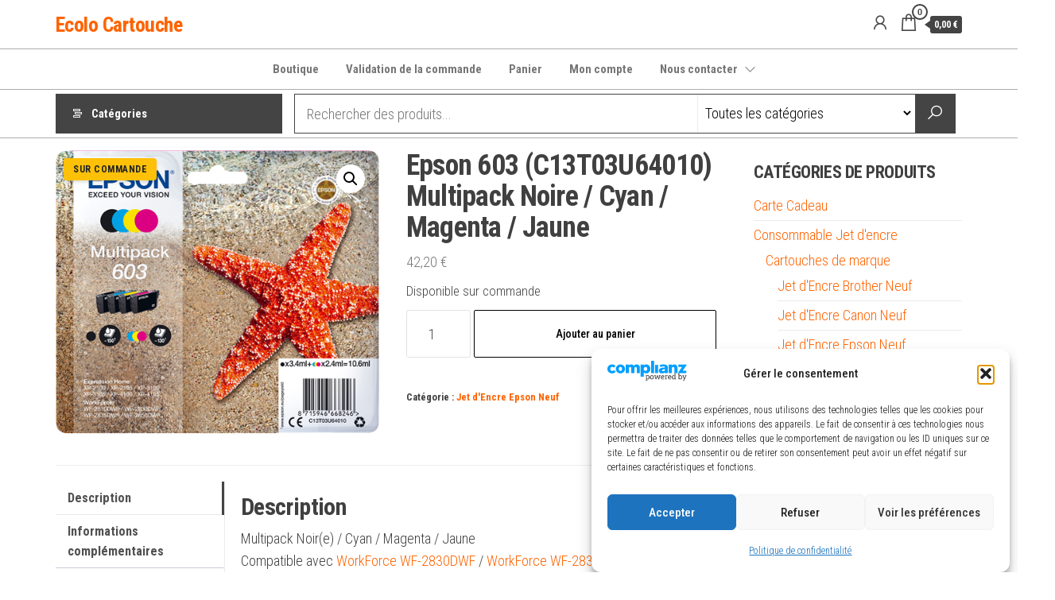

--- FILE ---
content_type: text/html; charset=UTF-8
request_url: https://www.ecolo-cartouche.fr/produit/epson-603-c13t03u64010-multipack-noire-cyan-magenta-jaune
body_size: 57194
content:
<!DOCTYPE html>
<html lang="fr-FR">
    <head>
        <meta charset="UTF-8">
        <meta name="viewport" content="width=device-width, initial-scale=1">
        <link rel="profile" href="https://gmpg.org/xfn/11">
        <title>Epson 603 (C13T03U64010) Multipack Noire / Cyan / Magenta / Jaune &#8211; Ecolo Cartouche</title>
<meta name='robots' content='max-image-preview:large' />
<script>window._wca = window._wca || [];</script>
<!-- Google tag (gtag.js) consent mode dataLayer added by Site Kit -->
<script type="text/javascript" id="google_gtagjs-js-consent-mode-data-layer">
/* <![CDATA[ */
window.dataLayer = window.dataLayer || [];function gtag(){dataLayer.push(arguments);}
gtag('consent', 'default', {"ad_personalization":"denied","ad_storage":"denied","ad_user_data":"denied","analytics_storage":"denied","functionality_storage":"denied","security_storage":"denied","personalization_storage":"denied","region":["AT","BE","BG","CH","CY","CZ","DE","DK","EE","ES","FI","FR","GB","GR","HR","HU","IE","IS","IT","LI","LT","LU","LV","MT","NL","NO","PL","PT","RO","SE","SI","SK"],"wait_for_update":500});
window._googlesitekitConsentCategoryMap = {"statistics":["analytics_storage"],"marketing":["ad_storage","ad_user_data","ad_personalization"],"functional":["functionality_storage","security_storage"],"preferences":["personalization_storage"]};
window._googlesitekitConsents = {"ad_personalization":"denied","ad_storage":"denied","ad_user_data":"denied","analytics_storage":"denied","functionality_storage":"denied","security_storage":"denied","personalization_storage":"denied","region":["AT","BE","BG","CH","CY","CZ","DE","DK","EE","ES","FI","FR","GB","GR","HR","HU","IE","IS","IT","LI","LT","LU","LV","MT","NL","NO","PL","PT","RO","SE","SI","SK"],"wait_for_update":500};
/* ]]> */
</script>
<!-- End Google tag (gtag.js) consent mode dataLayer added by Site Kit -->
<link rel='dns-prefetch' href='//stats.wp.com' />
<link rel='dns-prefetch' href='//www.googletagmanager.com' />
<link rel='dns-prefetch' href='//fonts.googleapis.com' />
<link rel='dns-prefetch' href='//hcaptcha.com' />
<link href='https://fonts.gstatic.com' crossorigin rel='preconnect' />
<link rel='preconnect' href='//i0.wp.com' />
<link rel="alternate" type="application/rss+xml" title="Ecolo Cartouche &raquo; Flux" href="https://www.ecolo-cartouche.fr/feed" />
<link rel="alternate" type="application/rss+xml" title="Ecolo Cartouche &raquo; Flux des commentaires" href="https://www.ecolo-cartouche.fr/comments/feed" />
<link rel="alternate" title="oEmbed (JSON)" type="application/json+oembed" href="https://www.ecolo-cartouche.fr/wp-json/oembed/1.0/embed?url=https%3A%2F%2Fwww.ecolo-cartouche.fr%2Fproduit%2Fepson-603-c13t03u64010-multipack-noire-cyan-magenta-jaune" />
<link rel="alternate" title="oEmbed (XML)" type="text/xml+oembed" href="https://www.ecolo-cartouche.fr/wp-json/oembed/1.0/embed?url=https%3A%2F%2Fwww.ecolo-cartouche.fr%2Fproduit%2Fepson-603-c13t03u64010-multipack-noire-cyan-magenta-jaune&#038;format=xml" />
		<style>
			.lazyload,
			.lazyloading {
				max-width: 100%;
			}
		</style>
		<style id='wp-img-auto-sizes-contain-inline-css' type='text/css'>
img:is([sizes=auto i],[sizes^="auto," i]){contain-intrinsic-size:3000px 1500px}
/*# sourceURL=wp-img-auto-sizes-contain-inline-css */
</style>
<link rel='stylesheet' id='lws-wr-blocks-blocks-integration-css' href='https://www.ecolo-cartouche.fr/wp-content/plugins/woorewards/build/style-index.css?ver=5.6.0' type='text/css' media='all' />
<link rel='stylesheet' id='lws-global-css' href='https://www.ecolo-cartouche.fr/wp-content/plugins/woorewards/assets/lws-adminpanel/styling/css/lws.min.css?ver=5.6.7' type='text/css' media='all' />
<link rel='stylesheet' id='xoo-aff-style-css' href='https://www.ecolo-cartouche.fr/wp-content/plugins/waitlist-woocommerce/xoo-form-fields-fw/assets/css/xoo-aff-style.css?ver=2.0.6' type='text/css' media='all' />
<style id='xoo-aff-style-inline-css' type='text/css'>

.xoo-aff-input-group .xoo-aff-input-icon{
	background-color:  #eee;
	color:  #555;
	max-width: 40px;
	min-width: 40px;
	border-color:  #ccc;
	border-width: 1px;
	font-size: 14px;
}
.xoo-aff-group{
	margin-bottom: 30px;
}

.xoo-aff-group input[type="text"], .xoo-aff-group input[type="password"], .xoo-aff-group input[type="email"], .xoo-aff-group input[type="number"], .xoo-aff-group select, .xoo-aff-group select + .select2, .xoo-aff-group input[type="tel"], .xoo-aff-group input[type="file"]{
	background-color: #fff;
	color: #777;
	border-width: 1px;
	border-color: #cccccc;
	height: 50px;
}


.xoo-aff-group input[type="file"]{
	line-height: calc(50px - 13px);
}



.xoo-aff-group input[type="text"]::placeholder, .xoo-aff-group input[type="password"]::placeholder, .xoo-aff-group input[type="email"]::placeholder, .xoo-aff-group input[type="number"]::placeholder, .xoo-aff-group select::placeholder, .xoo-aff-group input[type="tel"]::placeholder, .xoo-aff-group .select2-selection__rendered, .xoo-aff-group .select2-container--default .select2-selection--single .select2-selection__rendered, .xoo-aff-group input[type="file"]::placeholder, .xoo-aff-group input::file-selector-button{
	color: #777;
}

.xoo-aff-group input[type="text"]:focus, .xoo-aff-group input[type="password"]:focus, .xoo-aff-group input[type="email"]:focus, .xoo-aff-group input[type="number"]:focus, .xoo-aff-group select:focus, .xoo-aff-group select + .select2:focus, .xoo-aff-group input[type="tel"]:focus, .xoo-aff-group input[type="file"]:focus{
	background-color: #ededed;
	color: #000;
}

[placeholder]:focus::-webkit-input-placeholder{
	color: #000!important;
}


.xoo-aff-input-icon + input[type="text"], .xoo-aff-input-icon + input[type="password"], .xoo-aff-input-icon + input[type="email"], .xoo-aff-input-icon + input[type="number"], .xoo-aff-input-icon + select, .xoo-aff-input-icon + select + .select2,  .xoo-aff-input-icon + input[type="tel"], .xoo-aff-input-icon + input[type="file"]{
	border-bottom-left-radius: 0;
	border-top-left-radius: 0;
}


/*# sourceURL=xoo-aff-style-inline-css */
</style>
<link rel='stylesheet' id='xoo-aff-font-awesome5-css' href='https://www.ecolo-cartouche.fr/wp-content/plugins/waitlist-woocommerce/xoo-form-fields-fw/lib/fontawesome5/css/all.min.css?ver=aaf5b42f0d1ee41f22f8934a27bb3307' type='text/css' media='all' />
<style id='wp-emoji-styles-inline-css' type='text/css'>

	img.wp-smiley, img.emoji {
		display: inline !important;
		border: none !important;
		box-shadow: none !important;
		height: 1em !important;
		width: 1em !important;
		margin: 0 0.07em !important;
		vertical-align: -0.1em !important;
		background: none !important;
		padding: 0 !important;
	}
/*# sourceURL=wp-emoji-styles-inline-css */
</style>
<style id='wp-block-library-inline-css' type='text/css'>
:root{--wp-block-synced-color:#7a00df;--wp-block-synced-color--rgb:122,0,223;--wp-bound-block-color:var(--wp-block-synced-color);--wp-editor-canvas-background:#ddd;--wp-admin-theme-color:#007cba;--wp-admin-theme-color--rgb:0,124,186;--wp-admin-theme-color-darker-10:#006ba1;--wp-admin-theme-color-darker-10--rgb:0,107,160.5;--wp-admin-theme-color-darker-20:#005a87;--wp-admin-theme-color-darker-20--rgb:0,90,135;--wp-admin-border-width-focus:2px}@media (min-resolution:192dpi){:root{--wp-admin-border-width-focus:1.5px}}.wp-element-button{cursor:pointer}:root .has-very-light-gray-background-color{background-color:#eee}:root .has-very-dark-gray-background-color{background-color:#313131}:root .has-very-light-gray-color{color:#eee}:root .has-very-dark-gray-color{color:#313131}:root .has-vivid-green-cyan-to-vivid-cyan-blue-gradient-background{background:linear-gradient(135deg,#00d084,#0693e3)}:root .has-purple-crush-gradient-background{background:linear-gradient(135deg,#34e2e4,#4721fb 50%,#ab1dfe)}:root .has-hazy-dawn-gradient-background{background:linear-gradient(135deg,#faaca8,#dad0ec)}:root .has-subdued-olive-gradient-background{background:linear-gradient(135deg,#fafae1,#67a671)}:root .has-atomic-cream-gradient-background{background:linear-gradient(135deg,#fdd79a,#004a59)}:root .has-nightshade-gradient-background{background:linear-gradient(135deg,#330968,#31cdcf)}:root .has-midnight-gradient-background{background:linear-gradient(135deg,#020381,#2874fc)}:root{--wp--preset--font-size--normal:16px;--wp--preset--font-size--huge:42px}.has-regular-font-size{font-size:1em}.has-larger-font-size{font-size:2.625em}.has-normal-font-size{font-size:var(--wp--preset--font-size--normal)}.has-huge-font-size{font-size:var(--wp--preset--font-size--huge)}.has-text-align-center{text-align:center}.has-text-align-left{text-align:left}.has-text-align-right{text-align:right}.has-fit-text{white-space:nowrap!important}#end-resizable-editor-section{display:none}.aligncenter{clear:both}.items-justified-left{justify-content:flex-start}.items-justified-center{justify-content:center}.items-justified-right{justify-content:flex-end}.items-justified-space-between{justify-content:space-between}.screen-reader-text{border:0;clip-path:inset(50%);height:1px;margin:-1px;overflow:hidden;padding:0;position:absolute;width:1px;word-wrap:normal!important}.screen-reader-text:focus{background-color:#ddd;clip-path:none;color:#444;display:block;font-size:1em;height:auto;left:5px;line-height:normal;padding:15px 23px 14px;text-decoration:none;top:5px;width:auto;z-index:100000}html :where(.has-border-color){border-style:solid}html :where([style*=border-top-color]){border-top-style:solid}html :where([style*=border-right-color]){border-right-style:solid}html :where([style*=border-bottom-color]){border-bottom-style:solid}html :where([style*=border-left-color]){border-left-style:solid}html :where([style*=border-width]){border-style:solid}html :where([style*=border-top-width]){border-top-style:solid}html :where([style*=border-right-width]){border-right-style:solid}html :where([style*=border-bottom-width]){border-bottom-style:solid}html :where([style*=border-left-width]){border-left-style:solid}html :where(img[class*=wp-image-]){height:auto;max-width:100%}:where(figure){margin:0 0 1em}html :where(.is-position-sticky){--wp-admin--admin-bar--position-offset:var(--wp-admin--admin-bar--height,0px)}@media screen and (max-width:600px){html :where(.is-position-sticky){--wp-admin--admin-bar--position-offset:0px}}

/*# sourceURL=wp-block-library-inline-css */
</style><style id='global-styles-inline-css' type='text/css'>
:root{--wp--preset--aspect-ratio--square: 1;--wp--preset--aspect-ratio--4-3: 4/3;--wp--preset--aspect-ratio--3-4: 3/4;--wp--preset--aspect-ratio--3-2: 3/2;--wp--preset--aspect-ratio--2-3: 2/3;--wp--preset--aspect-ratio--16-9: 16/9;--wp--preset--aspect-ratio--9-16: 9/16;--wp--preset--color--black: #000000;--wp--preset--color--cyan-bluish-gray: #abb8c3;--wp--preset--color--white: #ffffff;--wp--preset--color--pale-pink: #f78da7;--wp--preset--color--vivid-red: #cf2e2e;--wp--preset--color--luminous-vivid-orange: #ff6900;--wp--preset--color--luminous-vivid-amber: #fcb900;--wp--preset--color--light-green-cyan: #7bdcb5;--wp--preset--color--vivid-green-cyan: #00d084;--wp--preset--color--pale-cyan-blue: #8ed1fc;--wp--preset--color--vivid-cyan-blue: #0693e3;--wp--preset--color--vivid-purple: #9b51e0;--wp--preset--gradient--vivid-cyan-blue-to-vivid-purple: linear-gradient(135deg,rgb(6,147,227) 0%,rgb(155,81,224) 100%);--wp--preset--gradient--light-green-cyan-to-vivid-green-cyan: linear-gradient(135deg,rgb(122,220,180) 0%,rgb(0,208,130) 100%);--wp--preset--gradient--luminous-vivid-amber-to-luminous-vivid-orange: linear-gradient(135deg,rgb(252,185,0) 0%,rgb(255,105,0) 100%);--wp--preset--gradient--luminous-vivid-orange-to-vivid-red: linear-gradient(135deg,rgb(255,105,0) 0%,rgb(207,46,46) 100%);--wp--preset--gradient--very-light-gray-to-cyan-bluish-gray: linear-gradient(135deg,rgb(238,238,238) 0%,rgb(169,184,195) 100%);--wp--preset--gradient--cool-to-warm-spectrum: linear-gradient(135deg,rgb(74,234,220) 0%,rgb(151,120,209) 20%,rgb(207,42,186) 40%,rgb(238,44,130) 60%,rgb(251,105,98) 80%,rgb(254,248,76) 100%);--wp--preset--gradient--blush-light-purple: linear-gradient(135deg,rgb(255,206,236) 0%,rgb(152,150,240) 100%);--wp--preset--gradient--blush-bordeaux: linear-gradient(135deg,rgb(254,205,165) 0%,rgb(254,45,45) 50%,rgb(107,0,62) 100%);--wp--preset--gradient--luminous-dusk: linear-gradient(135deg,rgb(255,203,112) 0%,rgb(199,81,192) 50%,rgb(65,88,208) 100%);--wp--preset--gradient--pale-ocean: linear-gradient(135deg,rgb(255,245,203) 0%,rgb(182,227,212) 50%,rgb(51,167,181) 100%);--wp--preset--gradient--electric-grass: linear-gradient(135deg,rgb(202,248,128) 0%,rgb(113,206,126) 100%);--wp--preset--gradient--midnight: linear-gradient(135deg,rgb(2,3,129) 0%,rgb(40,116,252) 100%);--wp--preset--font-size--small: 13px;--wp--preset--font-size--medium: 20px;--wp--preset--font-size--large: 36px;--wp--preset--font-size--x-large: 42px;--wp--preset--spacing--20: 0.44rem;--wp--preset--spacing--30: 0.67rem;--wp--preset--spacing--40: 1rem;--wp--preset--spacing--50: 1.5rem;--wp--preset--spacing--60: 2.25rem;--wp--preset--spacing--70: 3.38rem;--wp--preset--spacing--80: 5.06rem;--wp--preset--shadow--natural: 6px 6px 9px rgba(0, 0, 0, 0.2);--wp--preset--shadow--deep: 12px 12px 50px rgba(0, 0, 0, 0.4);--wp--preset--shadow--sharp: 6px 6px 0px rgba(0, 0, 0, 0.2);--wp--preset--shadow--outlined: 6px 6px 0px -3px rgb(255, 255, 255), 6px 6px rgb(0, 0, 0);--wp--preset--shadow--crisp: 6px 6px 0px rgb(0, 0, 0);}:where(.is-layout-flex){gap: 0.5em;}:where(.is-layout-grid){gap: 0.5em;}body .is-layout-flex{display: flex;}.is-layout-flex{flex-wrap: wrap;align-items: center;}.is-layout-flex > :is(*, div){margin: 0;}body .is-layout-grid{display: grid;}.is-layout-grid > :is(*, div){margin: 0;}:where(.wp-block-columns.is-layout-flex){gap: 2em;}:where(.wp-block-columns.is-layout-grid){gap: 2em;}:where(.wp-block-post-template.is-layout-flex){gap: 1.25em;}:where(.wp-block-post-template.is-layout-grid){gap: 1.25em;}.has-black-color{color: var(--wp--preset--color--black) !important;}.has-cyan-bluish-gray-color{color: var(--wp--preset--color--cyan-bluish-gray) !important;}.has-white-color{color: var(--wp--preset--color--white) !important;}.has-pale-pink-color{color: var(--wp--preset--color--pale-pink) !important;}.has-vivid-red-color{color: var(--wp--preset--color--vivid-red) !important;}.has-luminous-vivid-orange-color{color: var(--wp--preset--color--luminous-vivid-orange) !important;}.has-luminous-vivid-amber-color{color: var(--wp--preset--color--luminous-vivid-amber) !important;}.has-light-green-cyan-color{color: var(--wp--preset--color--light-green-cyan) !important;}.has-vivid-green-cyan-color{color: var(--wp--preset--color--vivid-green-cyan) !important;}.has-pale-cyan-blue-color{color: var(--wp--preset--color--pale-cyan-blue) !important;}.has-vivid-cyan-blue-color{color: var(--wp--preset--color--vivid-cyan-blue) !important;}.has-vivid-purple-color{color: var(--wp--preset--color--vivid-purple) !important;}.has-black-background-color{background-color: var(--wp--preset--color--black) !important;}.has-cyan-bluish-gray-background-color{background-color: var(--wp--preset--color--cyan-bluish-gray) !important;}.has-white-background-color{background-color: var(--wp--preset--color--white) !important;}.has-pale-pink-background-color{background-color: var(--wp--preset--color--pale-pink) !important;}.has-vivid-red-background-color{background-color: var(--wp--preset--color--vivid-red) !important;}.has-luminous-vivid-orange-background-color{background-color: var(--wp--preset--color--luminous-vivid-orange) !important;}.has-luminous-vivid-amber-background-color{background-color: var(--wp--preset--color--luminous-vivid-amber) !important;}.has-light-green-cyan-background-color{background-color: var(--wp--preset--color--light-green-cyan) !important;}.has-vivid-green-cyan-background-color{background-color: var(--wp--preset--color--vivid-green-cyan) !important;}.has-pale-cyan-blue-background-color{background-color: var(--wp--preset--color--pale-cyan-blue) !important;}.has-vivid-cyan-blue-background-color{background-color: var(--wp--preset--color--vivid-cyan-blue) !important;}.has-vivid-purple-background-color{background-color: var(--wp--preset--color--vivid-purple) !important;}.has-black-border-color{border-color: var(--wp--preset--color--black) !important;}.has-cyan-bluish-gray-border-color{border-color: var(--wp--preset--color--cyan-bluish-gray) !important;}.has-white-border-color{border-color: var(--wp--preset--color--white) !important;}.has-pale-pink-border-color{border-color: var(--wp--preset--color--pale-pink) !important;}.has-vivid-red-border-color{border-color: var(--wp--preset--color--vivid-red) !important;}.has-luminous-vivid-orange-border-color{border-color: var(--wp--preset--color--luminous-vivid-orange) !important;}.has-luminous-vivid-amber-border-color{border-color: var(--wp--preset--color--luminous-vivid-amber) !important;}.has-light-green-cyan-border-color{border-color: var(--wp--preset--color--light-green-cyan) !important;}.has-vivid-green-cyan-border-color{border-color: var(--wp--preset--color--vivid-green-cyan) !important;}.has-pale-cyan-blue-border-color{border-color: var(--wp--preset--color--pale-cyan-blue) !important;}.has-vivid-cyan-blue-border-color{border-color: var(--wp--preset--color--vivid-cyan-blue) !important;}.has-vivid-purple-border-color{border-color: var(--wp--preset--color--vivid-purple) !important;}.has-vivid-cyan-blue-to-vivid-purple-gradient-background{background: var(--wp--preset--gradient--vivid-cyan-blue-to-vivid-purple) !important;}.has-light-green-cyan-to-vivid-green-cyan-gradient-background{background: var(--wp--preset--gradient--light-green-cyan-to-vivid-green-cyan) !important;}.has-luminous-vivid-amber-to-luminous-vivid-orange-gradient-background{background: var(--wp--preset--gradient--luminous-vivid-amber-to-luminous-vivid-orange) !important;}.has-luminous-vivid-orange-to-vivid-red-gradient-background{background: var(--wp--preset--gradient--luminous-vivid-orange-to-vivid-red) !important;}.has-very-light-gray-to-cyan-bluish-gray-gradient-background{background: var(--wp--preset--gradient--very-light-gray-to-cyan-bluish-gray) !important;}.has-cool-to-warm-spectrum-gradient-background{background: var(--wp--preset--gradient--cool-to-warm-spectrum) !important;}.has-blush-light-purple-gradient-background{background: var(--wp--preset--gradient--blush-light-purple) !important;}.has-blush-bordeaux-gradient-background{background: var(--wp--preset--gradient--blush-bordeaux) !important;}.has-luminous-dusk-gradient-background{background: var(--wp--preset--gradient--luminous-dusk) !important;}.has-pale-ocean-gradient-background{background: var(--wp--preset--gradient--pale-ocean) !important;}.has-electric-grass-gradient-background{background: var(--wp--preset--gradient--electric-grass) !important;}.has-midnight-gradient-background{background: var(--wp--preset--gradient--midnight) !important;}.has-small-font-size{font-size: var(--wp--preset--font-size--small) !important;}.has-medium-font-size{font-size: var(--wp--preset--font-size--medium) !important;}.has-large-font-size{font-size: var(--wp--preset--font-size--large) !important;}.has-x-large-font-size{font-size: var(--wp--preset--font-size--x-large) !important;}
/*# sourceURL=global-styles-inline-css */
</style>

<style id='classic-theme-styles-inline-css' type='text/css'>
/*! This file is auto-generated */
.wp-block-button__link{color:#fff;background-color:#32373c;border-radius:9999px;box-shadow:none;text-decoration:none;padding:calc(.667em + 2px) calc(1.333em + 2px);font-size:1.125em}.wp-block-file__button{background:#32373c;color:#fff;text-decoration:none}
/*# sourceURL=/wp-includes/css/classic-themes.min.css */
</style>
<link rel='stylesheet' id='dnd-upload-cf7-css' href='https://www.ecolo-cartouche.fr/wp-content/plugins/drag-and-drop-multiple-file-upload-contact-form-7/assets/css/dnd-upload-cf7.css?ver=1.3.9.3' type='text/css' media='all' />
<link rel='stylesheet' id='contact-form-7-css' href='https://www.ecolo-cartouche.fr/wp-content/plugins/contact-form-7/includes/css/styles.css?ver=6.1.4' type='text/css' media='all' />
<link rel='stylesheet' id='woo-gift-cards-lite-css' href='https://www.ecolo-cartouche.fr/wp-content/plugins/woo-gift-cards-lite/public/css/woocommerce_gift_cards_lite-public.css?ver=3.2.4' type='text/css' media='all' />
<link rel='stylesheet' id='dashicons-css' href='https://www.ecolo-cartouche.fr/wp-includes/css/dashicons.min.css?ver=aaf5b42f0d1ee41f22f8934a27bb3307' type='text/css' media='all' />
<link rel='stylesheet' id='thickbox-css' href='https://www.ecolo-cartouche.fr/wp-includes/js/thickbox/thickbox.css?ver=aaf5b42f0d1ee41f22f8934a27bb3307' type='text/css' media='all' />
<link rel='stylesheet' id='woo-gift-cards-litesingle-page-css' href='https://www.ecolo-cartouche.fr/wp-content/plugins/woo-gift-cards-lite/public/css/woocommerce_gift_cards_lite-single-page.css?ver=3.2.4' type='text/css' media='all' />
<link rel='stylesheet' id='photoswipe-css' href='https://www.ecolo-cartouche.fr/wp-content/plugins/woocommerce/assets/css/photoswipe/photoswipe.min.css?ver=10.4.3' type='text/css' media='all' />
<link rel='stylesheet' id='photoswipe-default-skin-css' href='https://www.ecolo-cartouche.fr/wp-content/plugins/woocommerce/assets/css/photoswipe/default-skin/default-skin.min.css?ver=10.4.3' type='text/css' media='all' />
<link rel='stylesheet' id='woocommerce-layout-css' href='https://www.ecolo-cartouche.fr/wp-content/plugins/woocommerce/assets/css/woocommerce-layout.css?ver=10.4.3' type='text/css' media='all' />
<style id='woocommerce-layout-inline-css' type='text/css'>

	.infinite-scroll .woocommerce-pagination {
		display: none;
	}
/*# sourceURL=woocommerce-layout-inline-css */
</style>
<link rel='stylesheet' id='woocommerce-smallscreen-css' href='https://www.ecolo-cartouche.fr/wp-content/plugins/woocommerce/assets/css/woocommerce-smallscreen.css?ver=10.4.3' type='text/css' media='only screen and (max-width: 768px)' />
<link rel='stylesheet' id='woocommerce-general-css' href='https://www.ecolo-cartouche.fr/wp-content/plugins/woocommerce/assets/css/woocommerce.css?ver=10.4.3' type='text/css' media='all' />
<style id='woocommerce-inline-inline-css' type='text/css'>
.woocommerce form .form-row .required { visibility: visible; }
/*# sourceURL=woocommerce-inline-inline-css */
</style>
<link rel='stylesheet' id='wr-frontend-elements-css' href='https://www.ecolo-cartouche.fr/wp-content/plugins/woorewards/styling/css/wr-elements.min.css?ver=5.6.0' type='text/css' media='all' />
<link rel='stylesheet' id='cmplz-general-css' href='https://www.ecolo-cartouche.fr/wp-content/plugins/complianz-gdpr/assets/css/cookieblocker.min.css?ver=1765901174' type='text/css' media='all' />
<link rel='stylesheet' id='badgewoo-frontend-css' href='https://www.ecolo-cartouche.fr/wp-content/plugins/BadgeWoo/assets/css/badgewoo-frontend.css?ver=1.0.0' type='text/css' media='all' />
<style id='badgewoo-frontend-inline-css' type='text/css'>

            .badgewoo-badge {
                top: 10px; left: 10px; right: auto; bottom: auto;
                border-radius: 4px;
            }
            .badgewoo-badge--instock {
                background-color: #28a745;
                color: #ffffff;
            }
            .badgewoo-badge--onbackorder {
                background-color: #ffc107;
                color: #212529;
            }
            .badgewoo-badge--outofstock {
                background-color: #dc3545;
                color: #ffffff;
            }
        
/*# sourceURL=badgewoo-frontend-inline-css */
</style>
<link rel='stylesheet' id='xoo-wl-style-css' href='https://www.ecolo-cartouche.fr/wp-content/plugins/waitlist-woocommerce/assets/css/xoo-wl-style.css?ver=2.8.4' type='text/css' media='all' />
<style id='xoo-wl-style-inline-css' type='text/css'>

			button.xoo-wl-action-btn{
				background-color: #333;
				color: #fff;
				padding: 10px;
			}
			button.xoo-wl-submit-btn{
				max-width: 300px;
			}
			button.xoo-wl-open-form-btn{
				max-width: 300px;
			}
			.xoo-wl-inmodal{
				max-width: 800px;
				max-height: 600px;
			}
		
			.xoo-wl-sidebar{
				background-image: url(https://www.ecolo-cartouche.fr/wp-content/plugins/waitlist-woocommerce/assets/images/popup-sidebar.jpg);
				min-width: 40%;
			}
				.xoo-wl-modal:before {
				    content: '';
				    display: inline-block;
				    height: 100%;
				    vertical-align: middle;
				    margin-right: -0.25em;
				}
			
/*# sourceURL=xoo-wl-style-inline-css */
</style>
<link rel='stylesheet' id='xoo-wl-fonts-css' href='https://www.ecolo-cartouche.fr/wp-content/plugins/waitlist-woocommerce/assets/css/xoo-wl-fonts.css?ver=2.8.4' type='text/css' media='all' />
<link rel='stylesheet' id='gateway-css' href='https://www.ecolo-cartouche.fr/wp-content/plugins/woocommerce-paypal-payments/modules/ppcp-button/assets/css/gateway.css?ver=3.3.2' type='text/css' media='all' />
<link rel='stylesheet' id='envo-shopper-fonts-css' href='https://fonts.googleapis.com/css?family=Roboto+Condensed%3A300%2C500%2C700&#038;subset=cyrillic%2Ccyrillic-ext%2Cgreek%2Cgreek-ext%2Clatin-ext%2Cvietnamese' type='text/css' media='all' />
<link rel='stylesheet' id='bootstrap-css' href='https://www.ecolo-cartouche.fr/wp-content/themes/envo-shopper/assets/css/bootstrap.css?ver=3.3.7' type='text/css' media='all' />
<link rel='stylesheet' id='mmenu-light-css' href='https://www.ecolo-cartouche.fr/wp-content/themes/envo-shopper/assets/css/mmenu-light.min.css?ver=1.2.4' type='text/css' media='all' />
<link rel='stylesheet' id='envo-shopper-stylesheet-css' href='https://www.ecolo-cartouche.fr/wp-content/themes/envo-shopper/style.css?ver=1.2.4' type='text/css' media='all' />
<link rel='stylesheet' id='envo-shopper-woo-stylesheet-css' href='https://www.ecolo-cartouche.fr/wp-content/themes/envo-shopper/assets/css/woocommerce.css?ver=1.2.4' type='text/css' media='all' />
<link rel='stylesheet' id='line-awesome-css' href='https://www.ecolo-cartouche.fr/wp-content/themes/envo-shopper/assets/css/line-awesome.min.css?ver=1.3.0' type='text/css' media='all' />
<link rel='stylesheet' id='flexible-shipping-free-shipping-css' href='https://www.ecolo-cartouche.fr/wp-content/plugins/flexible-shipping/assets/dist/css/free-shipping.css?ver=6.5.4.2' type='text/css' media='all' />
<link rel='stylesheet' id='newsletter-css' href='https://www.ecolo-cartouche.fr/wp-content/plugins/newsletter/style.css?ver=9.1.1' type='text/css' media='all' />
<script type="text/javascript" src="https://www.ecolo-cartouche.fr/wp-includes/js/jquery/jquery.min.js?ver=3.7.1" id="jquery-core-js"></script>
<script type="text/javascript" src="https://www.ecolo-cartouche.fr/wp-includes/js/jquery/jquery-migrate.min.js?ver=3.4.1" id="jquery-migrate-js"></script>
<script type="text/javascript" id="jquery-js-after">
/* <![CDATA[ */
if (typeof (window.wpfReadyList) == "undefined") {
			var v = jQuery.fn.jquery;
			if (v && parseInt(v) >= 3 && window.self === window.top) {
				var readyList=[];
				window.originalReadyMethod = jQuery.fn.ready;
				jQuery.fn.ready = function(){
					if(arguments.length && arguments.length > 0 && typeof arguments[0] === "function") {
						readyList.push({"c": this, "a": arguments});
					}
					return window.originalReadyMethod.apply( this, arguments );
				};
				window.wpfReadyList = readyList;
			}}
//# sourceURL=jquery-js-after
/* ]]> */
</script>
<script type="text/javascript" async src="https://www.ecolo-cartouche.fr/wp-content/plugins/burst-statistics/assets/js/timeme/timeme.min.js?ver=1767882145" id="burst-timeme-js"></script>
<script type="text/javascript" id="xoo-aff-js-js-extra">
/* <![CDATA[ */
var xoo_aff_localize = {"adminurl":"https://www.ecolo-cartouche.fr/wp-admin/admin-ajax.php","password_strength":{"min_password_strength":3,"i18n_password_error":"Please enter a stronger password.","i18n_password_hint":"Conseil\u00a0: Le mot de passe devrait contenir au moins douze caract\u00e8res. Pour le rendre plus s\u00fbr, utilisez des lettres en majuscules et minuscules, des nombres, et des symboles tels que ! &quot; ? $ % ^ &amp; )."}};
//# sourceURL=xoo-aff-js-js-extra
/* ]]> */
</script>
<script type="text/javascript" src="https://www.ecolo-cartouche.fr/wp-content/plugins/waitlist-woocommerce/xoo-form-fields-fw/assets/js/xoo-aff-js.js?ver=2.0.6" id="xoo-aff-js-js" defer="defer" data-wp-strategy="defer"></script>
<script type="text/javascript" id="cartbounty-js-extra">
/* <![CDATA[ */
var cartbounty_co = {"save_custom_fields":"1","checkout_fields":"#email, #billing_email, #billing-country, #billing_country, #billing-first_name, #billing_first_name, #billing-last_name, #billing_last_name, #billing-company, #billing_company, #billing-address_1, #billing_address_1, #billing-address_2, #billing_address_2, #billing-city, #billing_city, #billing-state, #billing_state, #billing-postcode, #billing_postcode, #billing-phone, #billing_phone, #shipping-country, #shipping_country, #shipping-first_name, #shipping_first_name, #shipping-last_name, #shipping_last_name, #shipping-company, #shipping_company, #shipping-address_1, #shipping_address_1, #shipping-address_2, #shipping_address_2, #shipping-city, #shipping_city, #shipping-state, #shipping_state, #shipping-postcode, #shipping_postcode, #shipping-phone, #checkbox-control-1, #ship-to-different-address-checkbox, #checkbox-control-0, #createaccount, #checkbox-control-2, #order-notes textarea, #order_comments","custom_email_selectors":".cartbounty-custom-email-field, .login #username, .wpforms-container input[type=\"email\"], .sgpb-form input[type=\"email\"], .pum-container input[type=\"email\"], .nf-form-cont input[type=\"email\"], .wpcf7 input[type=\"email\"], .fluentform input[type=\"email\"], .sib_signup_form input[type=\"email\"], .mailpoet_form input[type=\"email\"], .tnp input[type=\"email\"], .om-element input[type=\"email\"], .om-holder input[type=\"email\"], .poptin-popup input[type=\"email\"], .gform_wrapper input[type=\"email\"], .paoc-popup input[type=\"email\"], .ays-pb-form input[type=\"email\"], .hustle-form input[type=\"email\"], .et_pb_section input[type=\"email\"], .brave_form_form input[type=\"email\"], .ppsPopupShell input[type=\"email\"], .xoo-el-container input[type=\"email\"], .xoo-el-container input[name=\"xoo-el-username\"]","custom_phone_selectors":".cartbounty-custom-phone-field, .wpforms-container input[type=\"tel\"], .sgpb-form input[type=\"tel\"], .nf-form-cont input[type=\"tel\"], .wpcf7 input[type=\"tel\"], .fluentform input[type=\"tel\"], .om-element input[type=\"tel\"], .om-holder input[type=\"tel\"], .poptin-popup input[type=\"tel\"], .gform_wrapper input[type=\"tel\"], .paoc-popup input[type=\"tel\"], .ays-pb-form input[type=\"tel\"], .hustle-form input[name=\"phone\"], .et_pb_section input[type=\"tel\"], .xoo-el-container input[type=\"tel\"]","custom_button_selectors":".cartbounty-add-to-cart, .add_to_cart_button, .ajax_add_to_cart, .single_add_to_cart_button, .yith-wfbt-submit-button","consent_field":"","email_validation":"^[^\\s@]+@[^\\s@]+\\.[^\\s@]{2,}$","phone_validation":"^[+0-9\\s]\\s?\\d[0-9\\s-.]{6,30}$","nonce":"36e5510656","ajaxurl":"https://www.ecolo-cartouche.fr/wp-admin/admin-ajax.php"};
//# sourceURL=cartbounty-js-extra
/* ]]> */
</script>
<script type="text/javascript" src="https://www.ecolo-cartouche.fr/wp-content/plugins/woo-save-abandoned-carts/public/js/cartbounty-public.js?ver=8.10" id="cartbounty-js"></script>
<script type="text/javascript" src="https://www.ecolo-cartouche.fr/wp-content/plugins/woocommerce/assets/js/jquery-blockui/jquery.blockUI.min.js?ver=2.7.0-wc.10.4.3" id="wc-jquery-blockui-js" defer="defer" data-wp-strategy="defer"></script>
<script type="text/javascript" id="wc-add-to-cart-js-extra">
/* <![CDATA[ */
var wc_add_to_cart_params = {"ajax_url":"/wp-admin/admin-ajax.php","wc_ajax_url":"/?wc-ajax=%%endpoint%%","i18n_view_cart":"Voir le panier","cart_url":"https://www.ecolo-cartouche.fr/panier","is_cart":"","cart_redirect_after_add":"no"};
//# sourceURL=wc-add-to-cart-js-extra
/* ]]> */
</script>
<script type="text/javascript" src="https://www.ecolo-cartouche.fr/wp-content/plugins/woocommerce/assets/js/frontend/add-to-cart.min.js?ver=10.4.3" id="wc-add-to-cart-js" defer="defer" data-wp-strategy="defer"></script>
<script type="text/javascript" src="https://www.ecolo-cartouche.fr/wp-content/plugins/woocommerce/assets/js/zoom/jquery.zoom.min.js?ver=1.7.21-wc.10.4.3" id="wc-zoom-js" defer="defer" data-wp-strategy="defer"></script>
<script type="text/javascript" src="https://www.ecolo-cartouche.fr/wp-content/plugins/woocommerce/assets/js/flexslider/jquery.flexslider.min.js?ver=2.7.2-wc.10.4.3" id="wc-flexslider-js" defer="defer" data-wp-strategy="defer"></script>
<script type="text/javascript" src="https://www.ecolo-cartouche.fr/wp-content/plugins/woocommerce/assets/js/photoswipe/photoswipe.min.js?ver=4.1.1-wc.10.4.3" id="wc-photoswipe-js" defer="defer" data-wp-strategy="defer"></script>
<script type="text/javascript" src="https://www.ecolo-cartouche.fr/wp-content/plugins/woocommerce/assets/js/photoswipe/photoswipe-ui-default.min.js?ver=4.1.1-wc.10.4.3" id="wc-photoswipe-ui-default-js" defer="defer" data-wp-strategy="defer"></script>
<script type="text/javascript" id="wc-single-product-js-extra">
/* <![CDATA[ */
var wc_single_product_params = {"i18n_required_rating_text":"Veuillez s\u00e9lectionner une note","i18n_rating_options":["1\u00a0\u00e9toile sur 5","2\u00a0\u00e9toiles sur 5","3\u00a0\u00e9toiles sur 5","4\u00a0\u00e9toiles sur 5","5\u00a0\u00e9toiles sur 5"],"i18n_product_gallery_trigger_text":"Voir la galerie d\u2019images en plein \u00e9cran","review_rating_required":"yes","flexslider":{"rtl":false,"animation":"slide","smoothHeight":true,"directionNav":false,"controlNav":"thumbnails","slideshow":false,"animationSpeed":500,"animationLoop":false,"allowOneSlide":false},"zoom_enabled":"1","zoom_options":[],"photoswipe_enabled":"1","photoswipe_options":{"shareEl":false,"closeOnScroll":false,"history":false,"hideAnimationDuration":0,"showAnimationDuration":0},"flexslider_enabled":"1"};
//# sourceURL=wc-single-product-js-extra
/* ]]> */
</script>
<script type="text/javascript" src="https://www.ecolo-cartouche.fr/wp-content/plugins/woocommerce/assets/js/frontend/single-product.min.js?ver=10.4.3" id="wc-single-product-js" defer="defer" data-wp-strategy="defer"></script>
<script type="text/javascript" src="https://www.ecolo-cartouche.fr/wp-content/plugins/woocommerce/assets/js/js-cookie/js.cookie.min.js?ver=2.1.4-wc.10.4.3" id="wc-js-cookie-js" defer="defer" data-wp-strategy="defer"></script>
<script type="text/javascript" id="woocommerce-js-extra">
/* <![CDATA[ */
var woocommerce_params = {"ajax_url":"/wp-admin/admin-ajax.php","wc_ajax_url":"/?wc-ajax=%%endpoint%%","i18n_password_show":"Afficher le mot de passe","i18n_password_hide":"Masquer le mot de passe"};
//# sourceURL=woocommerce-js-extra
/* ]]> */
</script>
<script type="text/javascript" src="https://www.ecolo-cartouche.fr/wp-content/plugins/woocommerce/assets/js/frontend/woocommerce.min.js?ver=10.4.3" id="woocommerce-js" defer="defer" data-wp-strategy="defer"></script>
<script type="text/javascript" id="wc-cart-fragments-js-extra">
/* <![CDATA[ */
var wc_cart_fragments_params = {"ajax_url":"/wp-admin/admin-ajax.php","wc_ajax_url":"/?wc-ajax=%%endpoint%%","cart_hash_key":"wc_cart_hash_37cf8255e9d2213f23e43df2e691fda0","fragment_name":"wc_fragments_37cf8255e9d2213f23e43df2e691fda0","request_timeout":"5000"};
//# sourceURL=wc-cart-fragments-js-extra
/* ]]> */
</script>
<script type="text/javascript" src="https://www.ecolo-cartouche.fr/wp-content/plugins/woocommerce/assets/js/frontend/cart-fragments.min.js?ver=10.4.3" id="wc-cart-fragments-js" defer="defer" data-wp-strategy="defer"></script>
<script type="text/javascript" src="https://stats.wp.com/s-202604.js" id="woocommerce-analytics-js" defer="defer" data-wp-strategy="defer"></script>

<!-- Extrait de code de la balise Google (gtag.js) ajouté par Site Kit -->
<!-- Extrait Google Analytics ajouté par Site Kit -->
<script type="text/javascript" src="https://www.googletagmanager.com/gtag/js?id=GT-PB67NCBC" id="google_gtagjs-js" async></script>
<script type="text/javascript" id="google_gtagjs-js-after">
/* <![CDATA[ */
window.dataLayer = window.dataLayer || [];function gtag(){dataLayer.push(arguments);}
gtag("set","linker",{"domains":["www.ecolo-cartouche.fr"]});
gtag("js", new Date());
gtag("set", "developer_id.dZTNiMT", true);
gtag("config", "GT-PB67NCBC");
//# sourceURL=google_gtagjs-js-after
/* ]]> */
</script>
<link rel="https://api.w.org/" href="https://www.ecolo-cartouche.fr/wp-json/" /><link rel="alternate" title="JSON" type="application/json" href="https://www.ecolo-cartouche.fr/wp-json/wp/v2/product/747" /><link rel="EditURI" type="application/rsd+xml" title="RSD" href="https://www.ecolo-cartouche.fr/xmlrpc.php?rsd" />
<link rel="canonical" href="https://www.ecolo-cartouche.fr/produit/epson-603-c13t03u64010-multipack-noire-cyan-magenta-jaune" />
<meta name="generator" content="Site Kit by Google 1.170.0" /><style id='lws-woorewards-blocks-inline-css'>:root{
	--wr-block-border-width: inherit;
	--wr-block-border-style: inherit;
	--wr-block-border-radius: inherit;
	--wr-block-border-color: inherit;
	--wr-block-background-color: inherit;
	--wr-block-font-size: inherit;
	--wr-block-font-color: inherit;
	--wr-block-padding: inherit;
	--wr-button-border-width: inherit;
	--wr-button-border-style: inherit;
	--wr-button-border-radius: inherit;
	--wr-button-border-color: inherit;
	--wr-button-background-color: inherit;
	--wr-button-font-size: inherit;
	--wr-button-font-color: inherit;
	--wr-button-border-over-color: inherit;
	--wr-button-background-over-color: inherit;
	--wr-button-font-over-color: inherit;
	--wr-button-padding: inherit;
}</style><style>
.h-captcha{position:relative;display:block;margin-bottom:2rem;padding:0;clear:both}.h-captcha[data-size="normal"]{width:302px;height:76px}.h-captcha[data-size="compact"]{width:158px;height:138px}.h-captcha[data-size="invisible"]{display:none}.h-captcha iframe{z-index:1}.h-captcha::before{content:"";display:block;position:absolute;top:0;left:0;background:url(https://www.ecolo-cartouche.fr/wp-content/plugins/hcaptcha-for-forms-and-more/assets/images/hcaptcha-div-logo.svg) no-repeat;border:1px solid #fff0;border-radius:4px;box-sizing:border-box}.h-captcha::after{content:"The hCaptcha loading is delayed until user interaction.";font-family:-apple-system,system-ui,BlinkMacSystemFont,"Segoe UI",Roboto,Oxygen,Ubuntu,"Helvetica Neue",Arial,sans-serif;font-size:10px;font-weight:500;position:absolute;top:0;bottom:0;left:0;right:0;box-sizing:border-box;color:#bf1722;opacity:0}.h-captcha:not(:has(iframe))::after{animation:hcap-msg-fade-in .3s ease forwards;animation-delay:2s}.h-captcha:has(iframe)::after{animation:none;opacity:0}@keyframes hcap-msg-fade-in{to{opacity:1}}.h-captcha[data-size="normal"]::before{width:302px;height:76px;background-position:93.8% 28%}.h-captcha[data-size="normal"]::after{width:302px;height:76px;display:flex;flex-wrap:wrap;align-content:center;line-height:normal;padding:0 75px 0 10px}.h-captcha[data-size="compact"]::before{width:158px;height:138px;background-position:49.9% 78.8%}.h-captcha[data-size="compact"]::after{width:158px;height:138px;text-align:center;line-height:normal;padding:24px 10px 10px 10px}.h-captcha[data-theme="light"]::before,body.is-light-theme .h-captcha[data-theme="auto"]::before,.h-captcha[data-theme="auto"]::before{background-color:#fafafa;border:1px solid #e0e0e0}.h-captcha[data-theme="dark"]::before,body.is-dark-theme .h-captcha[data-theme="auto"]::before,html.wp-dark-mode-active .h-captcha[data-theme="auto"]::before,html.drdt-dark-mode .h-captcha[data-theme="auto"]::before{background-image:url(https://www.ecolo-cartouche.fr/wp-content/plugins/hcaptcha-for-forms-and-more/assets/images/hcaptcha-div-logo-white.svg);background-repeat:no-repeat;background-color:#333;border:1px solid #f5f5f5}@media (prefers-color-scheme:dark){.h-captcha[data-theme="auto"]::before{background-image:url(https://www.ecolo-cartouche.fr/wp-content/plugins/hcaptcha-for-forms-and-more/assets/images/hcaptcha-div-logo-white.svg);background-repeat:no-repeat;background-color:#333;border:1px solid #f5f5f5}}.h-captcha[data-theme="custom"]::before{background-color:initial}.h-captcha[data-size="invisible"]::before,.h-captcha[data-size="invisible"]::after{display:none}.h-captcha iframe{position:relative}div[style*="z-index: 2147483647"] div[style*="border-width: 11px"][style*="position: absolute"][style*="pointer-events: none"]{border-style:none}
</style>
<style>
form.contact-form .grunion-field-hcaptcha-wrap.grunion-field-wrap{flex-direction:row!important}form.contact-form .grunion-field-hcaptcha-wrap.grunion-field-wrap .h-captcha,form.wp-block-jetpack-contact-form .grunion-field-wrap .h-captcha{margin-bottom:0}
</style>
	<style>img#wpstats{display:none}</style>
					<style>.cmplz-hidden {
					display: none !important;
				}</style>		<script>
			document.documentElement.className = document.documentElement.className.replace('no-js', 'js');
		</script>
				<style>
			.no-js img.lazyload {
				display: none;
			}

			figure.wp-block-image img.lazyloading {
				min-width: 150px;
			}

			.lazyload,
			.lazyloading {
				--smush-placeholder-width: 100px;
				--smush-placeholder-aspect-ratio: 1/1;
				width: var(--smush-image-width, var(--smush-placeholder-width)) !important;
				aspect-ratio: var(--smush-image-aspect-ratio, var(--smush-placeholder-aspect-ratio)) !important;
			}

						.lazyload, .lazyloading {
				opacity: 0;
			}

			.lazyloaded {
				opacity: 1;
				transition: opacity 400ms;
				transition-delay: 0ms;
			}

					</style>
		<!-- Google site verification - Google for WooCommerce -->
<meta name="google-site-verification" content="aTDqdAyUWV376xM9sRZDOu40-kFfWXrcPfFG6adC46k" />
	<noscript><style>.woocommerce-product-gallery{ opacity: 1 !important; }</style></noscript>
	
<!-- Balises Meta Google AdSense ajoutées par Site Kit -->
<meta name="google-adsense-platform-account" content="ca-host-pub-2644536267352236">
<meta name="google-adsense-platform-domain" content="sitekit.withgoogle.com">
<!-- Fin des balises Meta End Google AdSense ajoutées par Site Kit -->

<!-- Extrait Google Tag Manager ajouté par Site Kit -->
<script type="text/javascript">
/* <![CDATA[ */

			( function( w, d, s, l, i ) {
				w[l] = w[l] || [];
				w[l].push( {'gtm.start': new Date().getTime(), event: 'gtm.js'} );
				var f = d.getElementsByTagName( s )[0],
					j = d.createElement( s ), dl = l != 'dataLayer' ? '&l=' + l : '';
				j.async = true;
				j.src = 'https://www.googletagmanager.com/gtm.js?id=' + i + dl;
				f.parentNode.insertBefore( j, f );
			} )( window, document, 'script', 'dataLayer', 'GTM-MVKSZK6M' );
			
/* ]]> */
</script>

<!-- End Google Tag Manager snippet added by Site Kit -->
<style>
span[data-name="hcap-cf7"] .h-captcha{margin-bottom:0}span[data-name="hcap-cf7"]~input[type="submit"],span[data-name="hcap-cf7"]~button[type="submit"]{margin-top:2rem}
</style>
<style>
.woocommerce-ResetPassword .h-captcha{margin-top:.5rem}
</style>
<link rel="icon" href="https://i0.wp.com/www.ecolo-cartouche.fr/wp-content/uploads/2024/06/cropped-th.jpg?fit=32%2C32&#038;ssl=1" sizes="32x32" />
<link rel="icon" href="https://i0.wp.com/www.ecolo-cartouche.fr/wp-content/uploads/2024/06/cropped-th.jpg?fit=192%2C192&#038;ssl=1" sizes="192x192" />
<link rel="apple-touch-icon" href="https://i0.wp.com/www.ecolo-cartouche.fr/wp-content/uploads/2024/06/cropped-th.jpg?fit=180%2C180&#038;ssl=1" />
<meta name="msapplication-TileImage" content="https://i0.wp.com/www.ecolo-cartouche.fr/wp-content/uploads/2024/06/cropped-th.jpg?fit=270%2C270&#038;ssl=1" />

		<!-- Global site tag (gtag.js) - Google Ads: AW-11459791242 - Google for WooCommerce -->
		<script async src="https://www.googletagmanager.com/gtag/js?id=AW-11459791242"></script>
		<script>
			window.dataLayer = window.dataLayer || [];
			function gtag() { dataLayer.push(arguments); }
			gtag( 'consent', 'default', {
				analytics_storage: 'denied',
				ad_storage: 'denied',
				ad_user_data: 'denied',
				ad_personalization: 'denied',
				region: ['AT', 'BE', 'BG', 'HR', 'CY', 'CZ', 'DK', 'EE', 'FI', 'FR', 'DE', 'GR', 'HU', 'IS', 'IE', 'IT', 'LV', 'LI', 'LT', 'LU', 'MT', 'NL', 'NO', 'PL', 'PT', 'RO', 'SK', 'SI', 'ES', 'SE', 'GB', 'CH'],
				wait_for_update: 500,
			} );
			gtag('js', new Date());
			gtag('set', 'developer_id.dOGY3NW', true);
			gtag("config", "AW-11459791242", { "groups": "GLA", "send_page_view": false });		</script>

		    <link rel='stylesheet' id='wc-blocks-style-css' href='https://www.ecolo-cartouche.fr/wp-content/plugins/woocommerce/assets/client/blocks/wc-blocks.css?ver=wc-10.4.3' type='text/css' media='all' />
</head>
    <body data-rsssl=1 id="blog" class="wp-singular product-template-default single single-product postid-747 wp-theme-envo-shopper theme-envo-shopper woocommerce woocommerce-page woocommerce-no-js" data-burst_id="747" data-burst_type="product">
        		<!-- Extrait Google Tag Manager (noscript) ajouté par Site Kit -->
		<noscript>
			<iframe data-src="https://www.googletagmanager.com/ns.html?id=GTM-MVKSZK6M" height="0" width="0" style="display:none;visibility:hidden" src="[data-uri]" class="lazyload" data-load-mode="1"></iframe>
		</noscript>
		<!-- End Google Tag Manager (noscript) snippet added by Site Kit -->
		<a class="skip-link screen-reader-text" href="#site-content">Aller au contenu</a><script type="text/javascript">
/* <![CDATA[ */
gtag("event", "page_view", {send_to: "GLA"});
/* ]]> */
</script>
        <div class="page-wrap">
                        <div class="site-header container-fluid">
    <div class="container" >
        <div class="heading-row row" >
            <div class="site-heading hidden-xs col-md-8" >
                        <div class="site-branding-logo">
                    </div>
        <div class="site-branding-text">
                            <p class="site-title"><a href="https://www.ecolo-cartouche.fr/" rel="home">Ecolo Cartouche</a></p>
            
                    </div><!-- .site-branding-text -->
                    </div>
            <div class="heading-widget-area">    
                            </div>
            <div class="site-heading mobile-heading visible-xs" >
                        <div class="site-branding-logo">
                    </div>
        <div class="site-branding-text">
                            <p class="site-title"><a href="https://www.ecolo-cartouche.fr/" rel="home">Ecolo Cartouche</a></p>
            
                    </div><!-- .site-branding-text -->
                    </div>
                            <div class="header-right col-md-3" >
                                <div class="header-cart">
                <div class="header-cart-block">
                    <div class="header-cart-inner">
                        	
        <a class="cart-contents" href="https://www.ecolo-cartouche.fr/panier" data-tooltip="Panier" title="Panier">
            <i class="la la-shopping-bag"><span class="count">0</span></i>
            <div class="amount-cart hidden-xs">0,00&nbsp;&euro;</div> 
        </a>
                                <ul class="site-header-cart menu list-unstyled text-center">
                            <li>
                                <div class="widget woocommerce widget_shopping_cart"><div class="widget_shopping_cart_content"></div></div>                            </li>
                        </ul>
                    </div>
                </div>
            </div>
                    <div class="header-my-account">
            <div class="header-login"> 
                <a href="https://www.ecolo-cartouche.fr/mon-compte" data-tooltip="Mon compte" title="Mon compte">
                    <i class="la la-user"></i>
                </a>
            </div>
        </div>
                        </div>
                        <div class="header-right menu-button visible-xs" >
                <div class="navbar-header">
                                            <span class="navbar-brand brand-absolute visible-xs">Menu</span>
                        <a href="#" id="main-menu-panel" class="open-panel" data-panel="main-menu-panel">
                            <span></span>
                            <span></span>
                            <span></span>
                        </a>
                                    </div>
            </div>
        </div>
    </div>
</div>
<div class="site-menu-bar container-fluid">
    <div class="container" >
        <div class="menu-row row" >
            <div class="menu-heading">
                <nav id="site-navigation" class="navbar navbar-default">
                    <div id="my-menu" class="menu-container"><ul id="menu-menu-magasin" class="nav navbar-nav navbar-center"><li itemscope="itemscope" itemtype="https://www.schema.org/SiteNavigationElement" id="menu-item-658" class="menu-item menu-item-type-post_type menu-item-object-page current_page_parent menu-item-658 nav-item"><a title="Boutique" href="https://www.ecolo-cartouche.fr/boutique" class="nav-link">Boutique</a></li>
<li itemscope="itemscope" itemtype="https://www.schema.org/SiteNavigationElement" id="menu-item-656" class="menu-item menu-item-type-post_type menu-item-object-page menu-item-656 nav-item"><a title="Validation de la commande" href="https://www.ecolo-cartouche.fr/commander" class="nav-link">Validation de la commande</a></li>
<li itemscope="itemscope" itemtype="https://www.schema.org/SiteNavigationElement" id="menu-item-657" class="menu-item menu-item-type-post_type menu-item-object-page menu-item-657 nav-item"><a title="Panier" href="https://www.ecolo-cartouche.fr/panier" class="nav-link">Panier</a></li>
<li itemscope="itemscope" itemtype="https://www.schema.org/SiteNavigationElement" id="menu-item-655" class="menu-item menu-item-type-post_type menu-item-object-page menu-item-655 nav-item"><a title="Mon compte" href="https://www.ecolo-cartouche.fr/mon-compte" class="nav-link">Mon compte</a></li>
<li itemscope="itemscope" itemtype="https://www.schema.org/SiteNavigationElement" id="menu-item-1375" class="menu-item menu-item-type-post_type menu-item-object-page menu-item-has-children dropdown menu-item-1375 nav-item"><a title="Nous contacter" href="https://www.ecolo-cartouche.fr/nous-contacter" data-toggle="dropdown" aria-haspopup="true" aria-expanded="false" class="dropdown-toggle nav-link" id="menu-item-dropdown-1375">Nous contacter</a>
<ul class="dropdown-menu" aria-labelledby="menu-item-dropdown-1375" role="menu">
	<li itemscope="itemscope" itemtype="https://www.schema.org/SiteNavigationElement" id="menu-item-654" class="menu-item menu-item-type-post_type menu-item-object-page menu-item-654 nav-item"><a title="Notre Magasin" href="https://www.ecolo-cartouche.fr/notre-boutique" class="dropdown-item">Notre Magasin</a></li>
	<li itemscope="itemscope" itemtype="https://www.schema.org/SiteNavigationElement" id="menu-item-664" class="menu-item menu-item-type-post_type menu-item-object-page menu-item-has-children dropdown menu-item-664 nav-item"><a title="Impressions – Photocopies" href="https://www.ecolo-cartouche.fr/reprographie" class="dropdown-item">Impressions – Photocopies</a>
	<ul class="dropdown-menu" aria-labelledby="menu-item-dropdown-1375" role="menu">
		<li itemscope="itemscope" itemtype="https://www.schema.org/SiteNavigationElement" id="menu-item-6478" class="menu-item menu-item-type-post_type menu-item-object-page menu-item-6478 nav-item"><a title="Tarif" href="https://www.ecolo-cartouche.fr/reprographie" class="dropdown-item">Tarif</a></li>
		<li itemscope="itemscope" itemtype="https://www.schema.org/SiteNavigationElement" id="menu-item-6477" class="menu-item menu-item-type-post_type menu-item-object-page menu-item-6477 nav-item"><a title="Forfait Reprographie" href="https://www.ecolo-cartouche.fr/abonnement-reprographie" class="dropdown-item">Forfait Reprographie</a></li>
		<li itemscope="itemscope" itemtype="https://www.schema.org/SiteNavigationElement" id="menu-item-1374" class="menu-item menu-item-type-post_type menu-item-object-page menu-item-1374 nav-item"><a title="Demande d’impression" href="https://www.ecolo-cartouche.fr/demande-dimpression" class="dropdown-item">Demande d’impression</a></li>
	</ul>
</li>
	<li itemscope="itemscope" itemtype="https://www.schema.org/SiteNavigationElement" id="menu-item-659" class="menu-item menu-item-type-post_type menu-item-object-page menu-item-has-children dropdown menu-item-659 nav-item"><a title="Impression 3D" href="https://www.ecolo-cartouche.fr/impression-3d" class="dropdown-item">Impression 3D</a>
	<ul class="dropdown-menu" aria-labelledby="menu-item-dropdown-1375" role="menu">
		<li itemscope="itemscope" itemtype="https://www.schema.org/SiteNavigationElement" id="menu-item-1537" class="menu-item menu-item-type-post_type menu-item-object-page menu-item-1537 nav-item"><a title="Devis Impression 3D" href="https://www.ecolo-cartouche.fr/devis-impression-3d" class="dropdown-item">Devis Impression 3D</a></li>
	</ul>
</li>
	<li itemscope="itemscope" itemtype="https://www.schema.org/SiteNavigationElement" id="menu-item-23357" class="menu-item menu-item-type-post_type menu-item-object-page menu-item-23357 nav-item"><a title="Délai de livraison des produits Games Workshop" href="https://www.ecolo-cartouche.fr/delai-de-livraison-des-produits-games-workshop" class="dropdown-item">Délai de livraison des produits Games Workshop</a></li>
	<li itemscope="itemscope" itemtype="https://www.schema.org/SiteNavigationElement" id="menu-item-14205" class="menu-item menu-item-type-post_type menu-item-object-page menu-item-14205 nav-item"><a title="Politique en matière de remboursements et de retours" href="https://www.ecolo-cartouche.fr/remboursements_retours" class="dropdown-item">Politique en matière de remboursements et de retours</a></li>
	<li itemscope="itemscope" itemtype="https://www.schema.org/SiteNavigationElement" id="menu-item-14204" class="menu-item menu-item-type-post_type menu-item-object-page menu-item-privacy-policy menu-item-14204 nav-item"><a title="Politique de confidentialité" href="https://www.ecolo-cartouche.fr/politique-de-confidentialite" class="dropdown-item">Politique de confidentialité</a></li>
	<li itemscope="itemscope" itemtype="https://www.schema.org/SiteNavigationElement" id="menu-item-25558" class="menu-item menu-item-type-post_type menu-item-object-page menu-item-25558 nav-item"><a title="Mentions Légales" href="https://www.ecolo-cartouche.fr/mentions-legales" class="dropdown-item">Mentions Légales</a></li>
</ul>
</li>
</ul></div>                </nav>    
            </div>
        </div>
    </div>
</div>
    <div class="main-menu">
        <nav id="second-site-navigation" class="navbar navbar-default search-on ">
            <div class="container">   
                            <ul class="envo-categories-menu nav navbar-nav navbar-left">
                <li class="envo-categories-menu-item menu-item menu-item-has-children dropdown">
                    <a class="envo-categories-menu-first" href="#">
                        Catégories                    </a>
                    <ul id="menu-categories-menu" class="menu-categories-menu dropdown-menu">
                        <li class="menu-item 10-01-2026"><a href="https://www.ecolo-cartouche.fr/categorie-produit/gamesworkshop/precommandes/10-01-2026" class="nav-link">10/01/2026</a></li><li class="menu-item 17-01-2026"><a href="https://www.ecolo-cartouche.fr/categorie-produit/gamesworkshop/precommandes/17-01-2026" class="nav-link">17/01/2026</a></li><li class="menu-item 24-01-2026"><a href="https://www.ecolo-cartouche.fr/categorie-produit/gamesworkshop/precommandes/24-01-2026" class="nav-link">24/01/2026</a></li><li class="menu-item 4-couleurs"><a href="https://www.ecolo-cartouche.fr/categorie-produit/papeterie/ecriture-et-correction/stylos-bille/4-couleurs" class="nav-link">4 Couleurs</a></li><li class="menu-item accessoires"><a href="https://www.ecolo-cartouche.fr/categorie-produit/gamesworkshop/citadel-peintures/accessoires" class="nav-link">Accessoires</a></li><li class="menu-item accessoires-et-regles"><a href="https://www.ecolo-cartouche.fr/categorie-produit/gamesworkshop/lotr/accessoires-et-regles" class="nav-link">Accessoires et Règles</a></li><li class="menu-item acroball"><a href="https://www.ecolo-cartouche.fr/categorie-produit/papeterie/ecriture-et-correction/stylos-bille/acroball" class="nav-link">Acroball</a></li><li class="menu-item adaptateur-usb-c-jack"><a href="https://www.ecolo-cartouche.fr/categorie-produit/mobilite/adaptateurs-telephonie/adaptateur-usb-c-jack" class="nav-link">Adaptateur USB-C/Jack</a></li><li class="menu-item adaptateurs"><a href="https://www.ecolo-cartouche.fr/categorie-produit/informatique/cablage/adaptateurs" class="nav-link">Adaptateurs</a></li><li class="menu-item adaptateurs-telephonie"><a href="https://www.ecolo-cartouche.fr/categorie-produit/mobilite/adaptateurs-telephonie" class="nav-link">Adaptateurs</a></li><li class="menu-item adepta-sororitas"><a href="https://www.ecolo-cartouche.fr/categorie-produit/gamesworkshop/warhammer-40k/armees-de-limperium/adepta-sororitas" class="nav-link">Adepta Sororitas</a></li><li class="menu-item adeptus-custodes"><a href="https://www.ecolo-cartouche.fr/categorie-produit/gamesworkshop/warhammer-40k/armees-de-limperium/adeptus-custodes" class="nav-link">Adeptus Custodes</a></li><li class="menu-item adeptus-mechanicus"><a href="https://www.ecolo-cartouche.fr/categorie-produit/gamesworkshop/warhammer-40k/armees-de-limperium/adeptus-mechanicus" class="nav-link">Adeptus Mechanicus</a></li><li class="menu-item adeptus-titanicus"><a href="https://www.ecolo-cartouche.fr/categorie-produit/gamesworkshop/the-horus-heresy/adeptus-titanicus" class="nav-link">Adeptus Titanicus</a></li><li class="menu-item adhesif-emballage"><a href="https://www.ecolo-cartouche.fr/categorie-produit/papeterie/emballages/adhesif-emballage" class="nav-link">Adhésif Emballage</a></li><li class="menu-item aeldari"><a href="https://www.ecolo-cartouche.fr/categorie-produit/gamesworkshop/warhammer-40k/armees-xenos/aeldari" class="nav-link">Aeldari</a></li><li class="menu-item age-of-sigmar"><a href="https://www.ecolo-cartouche.fr/categorie-produit/gamesworkshop/age-of-sigmar" class="nav-link">Age of Sigmar</a></li><li class="menu-item age-of-sigmar-black-library"><a href="https://www.ecolo-cartouche.fr/categorie-produit/gamesworkshop/black-library/age-of-sigmar-black-library" class="nav-link">Age Of Sigmar</a></li><li class="menu-item agents-imperium"><a href="https://www.ecolo-cartouche.fr/categorie-produit/gamesworkshop/warhammer-40k/armees-de-limperium/agents-imperium" class="nav-link">Agents de l&#039;imperium</a></li><li class="menu-item agrafeuses-agrafes"><a href="https://www.ecolo-cartouche.fr/categorie-produit/papeterie/materiel-de-bureau/agrafeuses-agrafes" class="nav-link">Agrafeuses / Agrafes</a></li><li class="menu-item aimants"><a href="https://www.ecolo-cartouche.fr/categorie-produit/papeterie/materiel-de-bureau/aimants" class="nav-link">Aimants</a></li><li class="menu-item air"><a href="https://www.ecolo-cartouche.fr/categorie-produit/gamesworkshop/citadel-peintures/peintures/air" class="nav-link">Air</a></li><li class="menu-item alimentation"><a href="https://www.ecolo-cartouche.fr/categorie-produit/informatique/composants/alimentation" class="nav-link">Alimentation</a></li><li class="menu-item allume-cigare"><a href="https://www.ecolo-cartouche.fr/categorie-produit/mobilite/chargeurs/allume-cigare" class="nav-link">Allume Cigare</a></li><li class="menu-item amd-am4"><a href="https://www.ecolo-cartouche.fr/categorie-produit/informatique/composants/processeurs/amd-am4" class="nav-link">AMD AM4</a></li><li class="menu-item amd-am5"><a href="https://www.ecolo-cartouche.fr/categorie-produit/informatique/composants/processeurs/amd-am5" class="nav-link">AMD AM5</a></li><li class="menu-item aquarelles"><a href="https://www.ecolo-cartouche.fr/categorie-produit/papeterie/dessiner-peindre-et-colorier/aquarelles" class="nav-link">Aquarelles</a></li><li class="menu-item archivage-et-classement"><a href="https://www.ecolo-cartouche.fr/categorie-produit/papeterie/archivage-et-classement" class="nav-link">Archivage et classement</a></li><li class="menu-item armees-de-limperium"><a href="https://www.ecolo-cartouche.fr/categorie-produit/gamesworkshop/warhammer-40k/armees-de-limperium" class="nav-link">Armées de l&#039;Imperium</a></li><li class="menu-item armees-du-chaos"><a href="https://www.ecolo-cartouche.fr/categorie-produit/gamesworkshop/warhammer-40k/armees-du-chaos" class="nav-link">Armées du Chaos</a></li><li class="menu-item armees-xenos"><a href="https://www.ecolo-cartouche.fr/categorie-produit/gamesworkshop/warhammer-40k/armees-xenos" class="nav-link">Armées Xenos</a></li><li class="menu-item artifice-layer"><a href="https://www.ecolo-cartouche.fr/categorie-produit/gamesworkshop/citadel-peintures/pinceaux/artifice-layer" class="nav-link">Artifice Layer</a></li><li class="menu-item astra-militarum"><a href="https://www.ecolo-cartouche.fr/categorie-produit/gamesworkshop/warhammer-40k/armees-de-limperium/astra-militarum" class="nav-link">Astra Militarum</a></li><li class="menu-item bac-de-recuperation"><a href="https://www.ecolo-cartouche.fr/categorie-produit/consommable-laser/bac-de-recuperation" class="nav-link">Bac de récupération</a></li><li class="menu-item base"><a href="https://www.ecolo-cartouche.fr/categorie-produit/gamesworkshop/citadel-peintures/pinceaux/base" class="nav-link">Base</a></li><li class="menu-item bases"><a href="https://www.ecolo-cartouche.fr/categorie-produit/gamesworkshop/citadel-peintures/peintures/bases" class="nav-link">Bases</a></li><li class="menu-item batteries-externes"><a href="https://www.ecolo-cartouche.fr/categorie-produit/mobilite/batteries-externes" class="nav-link">Batteries Externes</a></li><li class="menu-item bijou-pour-telephone"><a href="https://www.ecolo-cartouche.fr/categorie-produit/mobilite/bijou-pour-telephone" class="nav-link">Bijou pour téléphone</a></li><li class="menu-item black-library"><a href="https://www.ecolo-cartouche.fr/categorie-produit/gamesworkshop/black-library" class="nav-link">Black Library</a></li><li class="menu-item black-templars"><a href="https://www.ecolo-cartouche.fr/categorie-produit/gamesworkshop/warhammer-40k/space-marines/black-templars" class="nav-link">Black Templars</a></li><li class="menu-item blades-of-khorne"><a href="https://www.ecolo-cartouche.fr/categorie-produit/gamesworkshop/age-of-sigmar/grand-alliance-chaos/blades-of-khorne" class="nav-link">Blades of Khorne</a></li><li class="menu-item blood-angels"><a href="https://www.ecolo-cartouche.fr/categorie-produit/gamesworkshop/warhammer-40k/space-marines/blood-angels" class="nav-link">Blood Angels</a></li><li class="menu-item blood-bowl"><a href="https://www.ecolo-cartouche.fr/categorie-produit/gamesworkshop/blood-bowl" class="nav-link">Blood Bowl</a></li><li class="menu-item boite-a-archive"><a href="https://www.ecolo-cartouche.fr/categorie-produit/papeterie/archivage-et-classement/boite-a-archive" class="nav-link">Boites à archive</a></li><li class="menu-item boitier-atx"><a href="https://www.ecolo-cartouche.fr/categorie-produit/informatique/boitier-atx" class="nav-link">Boitier ATX</a></li><li class="menu-item boitier-externe-2"><a href="https://www.ecolo-cartouche.fr/categorie-produit/informatique/peripheriques/boitiers-disques-externes/boitier-externe-2" class="nav-link">Boitier Externe 2,5&quot;</a></li><li class="menu-item boitier-externe-3-5"><a href="https://www.ecolo-cartouche.fr/categorie-produit/informatique/peripheriques/boitiers-disques-externes/boitier-externe-3-5" class="nav-link">Boitier Externe 3.5&quot;</a></li><li class="menu-item boitier-externe-m-2"><a href="https://www.ecolo-cartouche.fr/categorie-produit/informatique/peripheriques/boitiers-disques-externes/boitier-externe-m-2" class="nav-link">Boitier Externe M.2</a></li><li class="menu-item boitiers-disques-externes"><a href="https://www.ecolo-cartouche.fr/categorie-produit/informatique/peripheriques/boitiers-disques-externes" class="nav-link">Boitiers Disques Externes</a></li><li class="menu-item aerosols"><a href="https://www.ecolo-cartouche.fr/categorie-produit/gamesworkshop/citadel-peintures/peintures/aerosols" class="nav-link">Bombes Aérosols</a></li><li class="menu-item bracelet-connecte"><a href="https://www.ecolo-cartouche.fr/categorie-produit/mobilite/bracelet-connecte" class="nav-link">Bracelet Connecté</a></li><li class="menu-item cablage"><a href="https://www.ecolo-cartouche.fr/categorie-produit/informatique/cablage" class="nav-link">Cablage</a></li><li class="menu-item cable-alimentation"><a href="https://www.ecolo-cartouche.fr/categorie-produit/informatique/cablage/cable-alimentation" class="nav-link">Cable Alimentation</a></li><li class="menu-item cable-audio"><a href="https://www.ecolo-cartouche.fr/categorie-produit/informatique/cablage/cable-audio" class="nav-link">Cable Audio</a></li><li class="menu-item cable-ecran"><a href="https://www.ecolo-cartouche.fr/categorie-produit/informatique/cablage/cable-ecran" class="nav-link">Cable Ecran</a></li><li class="menu-item cable-hdmi"><a href="https://www.ecolo-cartouche.fr/categorie-produit/informatique/cablage/cable-hdmi" class="nav-link">Cable HDMI</a></li><li class="menu-item cable-rj11"><a href="https://www.ecolo-cartouche.fr/categorie-produit/informatique/cablage/cable-rj11" class="nav-link">Cable RJ11</a></li><li class="menu-item cable-rj45"><a href="https://www.ecolo-cartouche.fr/categorie-produit/informatique/cablage/cable-rj45" class="nav-link">Cable RJ45</a></li><li class="menu-item cable-sata"><a href="https://www.ecolo-cartouche.fr/categorie-produit/informatique/cablage/cable-sata" class="nav-link">Cable SATA</a></li><li class="menu-item cable-usb"><a href="https://www.ecolo-cartouche.fr/categorie-produit/informatique/cablage/cable-usb" class="nav-link">Cable USB</a></li><li class="menu-item cables"><a href="https://www.ecolo-cartouche.fr/categorie-produit/mobilite/cables" class="nav-link">Cables</a></li><li class="menu-item cahiers"><a href="https://www.ecolo-cartouche.fr/categorie-produit/papeterie/cahiers" class="nav-link">Cahiers / Carnets</a></li><li class="menu-item calculatrices"><a href="https://www.ecolo-cartouche.fr/categorie-produit/papeterie/materiel-de-bureau/calculatrices" class="nav-link">Calculatrices</a></li><li class="menu-item cameras-de-surveillance"><a href="https://www.ecolo-cartouche.fr/categorie-produit/informatique/video-surveillance/cameras-de-surveillance" class="nav-link">Cameras de surveillance</a></li><li class="menu-item carnet-a-souche"><a href="https://www.ecolo-cartouche.fr/categorie-produit/papeterie/carnet-a-souche" class="nav-link">Carnet à Souche</a></li><li class="menu-item carte-cadeau"><a href="https://www.ecolo-cartouche.fr/categorie-produit/carte-cadeau" class="nav-link">Carte Cadeau</a></li><li class="menu-item carte-graphique"><a href="https://www.ecolo-cartouche.fr/categorie-produit/informatique/composants/carte-graphique" class="nav-link">Carte Graphique</a></li><li class="menu-item carte-mere"><a href="https://www.ecolo-cartouche.fr/categorie-produit/informatique/composants/carte-mere" class="nav-link">Carte Mere</a></li><li class="menu-item cartes-memoire"><a href="https://www.ecolo-cartouche.fr/categorie-produit/informatique/stockage/cartes-memoire" class="nav-link">Cartes Mémoire</a></li><li class="menu-item cartes-microsd"><a href="https://www.ecolo-cartouche.fr/categorie-produit/informatique/stockage/cartes-memoire/cartes-microsd" class="nav-link">Cartes MicroSD</a></li><li class="menu-item cartes-sd"><a href="https://www.ecolo-cartouche.fr/categorie-produit/informatique/stockage/cartes-memoire/cartes-sd" class="nav-link">Cartes SD</a></li><li class="menu-item cartes-sd-v30"><a href="https://www.ecolo-cartouche.fr/categorie-produit/informatique/stockage/cartes-memoire/cartes-sd/cartes-sd-v30" class="nav-link">Cartes SD V30</a></li><li class="menu-item cartons"><a href="https://www.ecolo-cartouche.fr/categorie-produit/papeterie/emballages/cartons" class="nav-link">Cartons</a></li><li class="menu-item cartouches-neuves"><a href="https://www.ecolo-cartouche.fr/categorie-produit/consommable-jet-dencre/cartouches-neuves" class="nav-link">Cartouches de marque</a></li><li class="menu-item cartouches-rechargees"><a href="https://www.ecolo-cartouche.fr/categorie-produit/consommable-jet-dencre/cartouches-rechargees" class="nav-link">Cartouches Rechargées</a></li><li class="menu-item casque-filaire"><a href="https://www.ecolo-cartouche.fr/categorie-produit/mobilite/son/casque-filaire" class="nav-link">Casque Filaire</a></li><li class="menu-item casque-sans-fil"><a href="https://www.ecolo-cartouche.fr/categorie-produit/mobilite/son/casque-sans-fil" class="nav-link">Casque Sans Fil</a></li><li class="menu-item cd-r"><a href="https://www.ecolo-cartouche.fr/categorie-produit/informatique/stockage/cd-r" class="nav-link">CD-R</a></li><li class="menu-item chaos-daemons"><a href="https://www.ecolo-cartouche.fr/categorie-produit/gamesworkshop/warhammer-40k/armees-du-chaos/chaos-daemons" class="nav-link">Chaos Daemons</a></li><li class="menu-item chaos-knights"><a href="https://www.ecolo-cartouche.fr/categorie-produit/gamesworkshop/warhammer-40k/armees-du-chaos/chaos-knights" class="nav-link">Chaos Knights</a></li><li class="menu-item chaos-space-marines"><a href="https://www.ecolo-cartouche.fr/categorie-produit/gamesworkshop/warhammer-40k/armees-du-chaos/chaos-space-marines" class="nav-link">Chaos Space Marines</a></li><li class="menu-item chargeur-usb-c"><a href="https://www.ecolo-cartouche.fr/categorie-produit/mobilite/chargeurs/chargeur-usb-c" class="nav-link">Chargeur USB-C</a></li><li class="menu-item chargeurs"><a href="https://www.ecolo-cartouche.fr/categorie-produit/mobilite/chargeurs" class="nav-link">Chargeurs</a></li><li class="menu-item chargeurs-universels"><a href="https://www.ecolo-cartouche.fr/categorie-produit/informatique/pc-portables/chargeurs-universels" class="nav-link">Chargeurs Universels</a></li><li class="menu-item ciseaux"><a href="https://www.ecolo-cartouche.fr/categorie-produit/papeterie/decoupe-de-papier/ciseaux" class="nav-link">Ciseaux</a></li><li class="menu-item citadel-peintures"><a href="https://www.ecolo-cartouche.fr/categorie-produit/gamesworkshop/citadel-peintures" class="nav-link">Citadel (Peintures)</a></li><li class="menu-item cities-of-sigmar"><a href="https://www.ecolo-cartouche.fr/categorie-produit/gamesworkshop/age-of-sigmar/grand-alliance-order/cities-of-sigmar" class="nav-link">Cities of Sigmar</a></li><li class="menu-item classement"><a href="https://www.ecolo-cartouche.fr/categorie-produit/papeterie/materiel-de-bureau/classement" class="nav-link">Classement</a></li><li class="menu-item classeurs-perforatrices"><a href="https://www.ecolo-cartouche.fr/categorie-produit/papeterie/materiel-de-bureau/classement/classeurs-perforatrices" class="nav-link">Classeurs / Perforatrices</a></li><li class="menu-item clavier"><a href="https://www.ecolo-cartouche.fr/categorie-produit/informatique/peripheriques/clavier" class="nav-link">Clavier</a></li><li class="menu-item clavier-souris"><a href="https://www.ecolo-cartouche.fr/categorie-produit/informatique/peripheriques/clavier-souris" class="nav-link">Clavier + Souris</a></li><li class="menu-item claviersouris-sans-fil"><a href="https://www.ecolo-cartouche.fr/categorie-produit/informatique/peripheriques/claviersouris-sans-fil" class="nav-link">Clavier+Souris Sans Fil</a></li><li class="menu-item cle-bluetooth"><a href="https://www.ecolo-cartouche.fr/categorie-produit/informatique/reseau/cle-bluetooth" class="nav-link">Clé Bluetooth</a></li><li class="menu-item cle-usb"><a href="https://www.ecolo-cartouche.fr/categorie-produit/informatique/stockage/cle-usb" class="nav-link">Clé USB</a></li><li class="menu-item cle-usb-2-0"><a href="https://www.ecolo-cartouche.fr/categorie-produit/informatique/stockage/cle-usb/cle-usb-2-0" class="nav-link">Clé USB 2.0</a></li><li class="menu-item cle-usb-3-0"><a href="https://www.ecolo-cartouche.fr/categorie-produit/informatique/stockage/cle-usb/cle-usb-3-0" class="nav-link">Clé USB 3.0</a></li><li class="menu-item cle-usb-3-1"><a href="https://www.ecolo-cartouche.fr/categorie-produit/informatique/stockage/cle-usb/cle-usb-3-1" class="nav-link">Clé USB 3.1</a></li><li class="menu-item cle-usb-3-2"><a href="https://www.ecolo-cartouche.fr/categorie-produit/informatique/stockage/cle-usb/cle-usb-3-2" class="nav-link">Clé USB 3.2</a></li><li class="menu-item cle-usb-fantaisie"><a href="https://www.ecolo-cartouche.fr/categorie-produit/informatique/stockage/cle-usb/cle-usb-fantaisie" class="nav-link">Clé USB Fantaisie</a></li><li class="menu-item cle-usb-metal"><a href="https://www.ecolo-cartouche.fr/categorie-produit/informatique/stockage/cle-usb/cle-usb-metal" class="nav-link">Clé USB Métal</a></li><li class="menu-item cle-usb-c"><a href="https://www.ecolo-cartouche.fr/categorie-produit/informatique/stockage/cle-usb/cle-usb-c" class="nav-link">Clé USB-C</a></li><li class="menu-item cle-usb-c-lightning"><a href="https://www.ecolo-cartouche.fr/categorie-produit/informatique/stockage/cle-usb/cle-usb-c-lightning" class="nav-link">Clé USB-C/Lightning</a></li><li class="menu-item cle-usb-lightning"><a href="https://www.ecolo-cartouche.fr/categorie-produit/informatique/stockage/cle-usb/cle-usb-lightning" class="nav-link">Clé USB/Lightning</a></li><li class="menu-item cle-usb-usb-c"><a href="https://www.ecolo-cartouche.fr/categorie-produit/informatique/stockage/cle-usb/cle-usb-usb-c" class="nav-link">Clé USB/USB-C</a></li><li class="menu-item cle-wifi"><a href="https://www.ecolo-cartouche.fr/categorie-produit/informatique/reseau/cle-wifi" class="nav-link">Clé Wifi</a></li><li class="menu-item cle-wifi-5ghz"><a href="https://www.ecolo-cartouche.fr/categorie-produit/informatique/reseau/cle-wifi/cle-wifi-5ghz" class="nav-link">Clé Wifi 5Ghz</a></li><li class="menu-item codex-et-cartes"><a href="https://www.ecolo-cartouche.fr/categorie-produit/gamesworkshop/warhammer-40k/codex-et-cartes" class="nav-link">Codex et Cartes</a></li><li class="menu-item colle"><a href="https://www.ecolo-cartouche.fr/categorie-produit/papeterie/colle" class="nav-link">Colle</a></li><li class="menu-item composants"><a href="https://www.ecolo-cartouche.fr/categorie-produit/informatique/composants" class="nav-link">Composants</a></li><li class="menu-item consommable-jet-dencre"><a href="https://www.ecolo-cartouche.fr/categorie-produit/consommable-jet-dencre" class="nav-link">Consommable Jet d&#039;encre</a></li><li class="menu-item consommable-laser"><a href="https://www.ecolo-cartouche.fr/categorie-produit/consommable-laser" class="nav-link">Consommable Laser</a></li><li class="menu-item contrast"><a href="https://www.ecolo-cartouche.fr/categorie-produit/gamesworkshop/citadel-peintures/peintures/contrast" class="nav-link">Contrast</a></li><li class="menu-item correcteurs"><a href="https://www.ecolo-cartouche.fr/categorie-produit/papeterie/ecriture-et-correction/correcteurs" class="nav-link">Correcteurs</a></li><li class="menu-item courroies"><a href="https://www.ecolo-cartouche.fr/categorie-produit/consommable-laser/courroies" class="nav-link">Courroies</a></li><li class="menu-item cpl"><a href="https://www.ecolo-cartouche.fr/categorie-produit/informatique/reseau/cpl" class="nav-link">CPL</a></li><li class="menu-item craies"><a href="https://www.ecolo-cartouche.fr/categorie-produit/papeterie/ecriture-et-correction/craies" class="nav-link">Craies</a></li><li class="menu-item crayons"><a href="https://www.ecolo-cartouche.fr/categorie-produit/papeterie/dessiner-peindre-et-colorier/crayons" class="nav-link">Crayons</a></li><li class="menu-item cutter"><a href="https://www.ecolo-cartouche.fr/categorie-produit/papeterie/emballages/cutter" class="nav-link">Cutter</a></li><li class="menu-item dark-angels"><a href="https://www.ecolo-cartouche.fr/categorie-produit/gamesworkshop/warhammer-40k/space-marines/dark-angels" class="nav-link">Dark Angels</a></li><li class="menu-item daughters-of-khaine"><a href="https://www.ecolo-cartouche.fr/categorie-produit/gamesworkshop/age-of-sigmar/grand-alliance-order/daughters-of-khaine" class="nav-link">Daughters of Khaine</a></li><li class="menu-item ddr3"><a href="https://www.ecolo-cartouche.fr/categorie-produit/informatique/composants/ram-dimm/ddr3" class="nav-link">DDR3</a></li><li class="menu-item ddr4"><a href="https://www.ecolo-cartouche.fr/categorie-produit/informatique/composants/ram-dimm/ddr4" class="nav-link">DDR4</a></li><li class="menu-item ddr5"><a href="https://www.ecolo-cartouche.fr/categorie-produit/informatique/composants/ram-dimm/ddr5" class="nav-link">DDR5</a></li><li class="menu-item death-guard"><a href="https://www.ecolo-cartouche.fr/categorie-produit/gamesworkshop/warhammer-40k/armees-du-chaos/death-guard" class="nav-link">Death Guard</a></li><li class="menu-item deathwatch"><a href="https://www.ecolo-cartouche.fr/categorie-produit/gamesworkshop/warhammer-40k/space-marines/deathwatch" class="nav-link">Deathwatch</a></li><li class="menu-item debuter-a-the-horus-heresy"><a href="https://www.ecolo-cartouche.fr/categorie-produit/gamesworkshop/the-horus-heresy/debuter-a-the-horus-heresy" class="nav-link">Debuter à The Horus Heresy</a></li><li class="menu-item debuter-a-the-lord-of-the-rings"><a href="https://www.ecolo-cartouche.fr/categorie-produit/gamesworkshop/lotr/debuter-a-the-lord-of-the-rings" class="nav-link">Débuter à The Lord of The Rings</a></li><li class="menu-item decor"><a href="https://www.ecolo-cartouche.fr/categorie-produit/gamesworkshop/age-of-sigmar/decor" class="nav-link">Décor</a></li><li class="menu-item decor-warhammer-40k"><a href="https://www.ecolo-cartouche.fr/categorie-produit/gamesworkshop/warhammer-40k/decor-warhammer-40k" class="nav-link">Decor</a></li><li class="menu-item decors"><a href="https://www.ecolo-cartouche.fr/categorie-produit/gamesworkshop/necromunda/decors" class="nav-link">Décors</a></li><li class="menu-item decors-the-old-world"><a href="https://www.ecolo-cartouche.fr/categorie-produit/gamesworkshop/the-old-world/decors-the-old-world" class="nav-link">Décors</a></li><li class="menu-item decoupe-de-papier"><a href="https://www.ecolo-cartouche.fr/categorie-produit/papeterie/decoupe-de-papier" class="nav-link">Découpe de papier</a></li><li class="menu-item derniers-exemplaires"><a href="https://www.ecolo-cartouche.fr/categorie-produit/gamesworkshop/derniers-exemplaires" class="nav-link">Derniers Exemplaires</a></li><li class="menu-item des"><a href="https://www.ecolo-cartouche.fr/categorie-produit/gamesworkshop/des" class="nav-link">Dés</a></li><li class="menu-item dessiner-peindre-et-colorier"><a href="https://www.ecolo-cartouche.fr/categorie-produit/papeterie/dessiner-peindre-et-colorier" class="nav-link">Dessiner, Peindre et Colorier</a></li><li class="menu-item destockage"><a href="https://www.ecolo-cartouche.fr/categorie-produit/gamesworkshop/destockage" class="nav-link">Destockage</a></li><li class="menu-item destructeur-de-documents"><a href="https://www.ecolo-cartouche.fr/categorie-produit/papeterie/materiel-de-bureau/destructeur-de-documents" class="nav-link">Destructeur de Documents</a></li><li class="menu-item disciples-of-tzeentch"><a href="https://www.ecolo-cartouche.fr/categorie-produit/gamesworkshop/age-of-sigmar/grand-alliance-chaos/disciples-of-tzeentch" class="nav-link">Disciples of Tzeentch</a></li><li class="menu-item displayport"><a href="https://www.ecolo-cartouche.fr/categorie-produit/informatique/cablage/adaptateurs/displayport" class="nav-link">DisplayPort</a></li><li class="menu-item disque-dur-3-5"><a href="https://www.ecolo-cartouche.fr/categorie-produit/informatique/composants/disque-dur-3-5" class="nav-link">Disque Dur 3.5&quot;</a></li><li class="menu-item disque-dur-externe"><a href="https://www.ecolo-cartouche.fr/categorie-produit/informatique/stockage/disque-dur-externe" class="nav-link">Disque Dur Externe</a></li><li class="menu-item disque-dur-externe-usb-c"><a href="https://www.ecolo-cartouche.fr/categorie-produit/informatique/stockage/disque-dur-externe/disque-dur-externe-usb-c" class="nav-link">Disque Dur Externe USB-C</a></li><li class="menu-item disque-dur-externe-usb3-0"><a href="https://www.ecolo-cartouche.fr/categorie-produit/informatique/stockage/disque-dur-externe/disque-dur-externe-usb3-0" class="nav-link">Disque Dur Externe USB3.0</a></li><li class="menu-item disque-dur-externe-usb3-2"><a href="https://www.ecolo-cartouche.fr/categorie-produit/informatique/stockage/disque-dur-externe/disque-dur-externe-usb3-2" class="nav-link">Disque Dur Externe USB3.2</a></li><li class="menu-item dock-sata"><a href="https://www.ecolo-cartouche.fr/categorie-produit/informatique/peripheriques/dock-sata" class="nav-link">Dock SATA</a></li><li class="menu-item dossiers-suspendus"><a href="https://www.ecolo-cartouche.fr/categorie-produit/papeterie/materiel-de-bureau/classement/dossiers-suspendus" class="nav-link">Dossiers suspendus</a></li><li class="menu-item drukhari"><a href="https://www.ecolo-cartouche.fr/categorie-produit/gamesworkshop/warhammer-40k/armees-xenos/drukhari" class="nav-link">Drukhari</a></li><li class="menu-item dry"><a href="https://www.ecolo-cartouche.fr/categorie-produit/gamesworkshop/citadel-peintures/peintures/dry" class="nav-link">Dry</a></li><li class="menu-item dry-pinceaux"><a href="https://www.ecolo-cartouche.fr/categorie-produit/gamesworkshop/citadel-peintures/pinceaux/dry-pinceaux" class="nav-link">Dry</a></li><li class="menu-item dvd"><a href="https://www.ecolo-cartouche.fr/categorie-produit/informatique/stockage/dvd" class="nav-link">DVD</a></li><li class="menu-item dvd-r"><a href="https://www.ecolo-cartouche.fr/categorie-produit/informatique/stockage/dvd/dvd-r" class="nav-link">DVD-R</a></li><li class="menu-item dvdr"><a href="https://www.ecolo-cartouche.fr/categorie-produit/informatique/stockage/dvd/dvdr" class="nav-link">DVD+R</a></li><li class="menu-item dvdr-dl"><a href="https://www.ecolo-cartouche.fr/categorie-produit/informatique/stockage/dvd/dvdr-dl" class="nav-link">DVD+R DL</a></li><li class="menu-item dvdrw"><a href="https://www.ecolo-cartouche.fr/categorie-produit/informatique/stockage/dvd/dvdrw" class="nav-link">DVD+RW</a></li><li class="menu-item dvi"><a href="https://www.ecolo-cartouche.fr/categorie-produit/informatique/cablage/adaptateurs/dvi" class="nav-link">DVI</a></li><li class="menu-item e-mat"><a href="https://www.ecolo-cartouche.fr/categorie-produit/imprimantes-3d/filaments/esun/e-mat" class="nav-link">e-Mat</a></li><li class="menu-item e-silk"><a href="https://www.ecolo-cartouche.fr/categorie-produit/imprimantes-3d/filaments/esun/e-silk" class="nav-link">e-Silk (Soie)</a></li><li class="menu-item e-twinkling"><a href="https://www.ecolo-cartouche.fr/categorie-produit/imprimantes-3d/filaments/esun/e-twinkling" class="nav-link">e-Twinkling (Pailleté)</a></li><li class="menu-item ecouteurs-filaires"><a href="https://www.ecolo-cartouche.fr/categorie-produit/mobilite/son/ecouteurs-filaires" class="nav-link">Ecouteurs Filaires</a></li><li class="menu-item ecouteurs-lightning"><a href="https://www.ecolo-cartouche.fr/categorie-produit/mobilite/son/ecouteurs-filaires/ecouteurs-lightning" class="nav-link">Ecouteurs Lightning</a></li><li class="menu-item ecouteurs-sans-fil"><a href="https://www.ecolo-cartouche.fr/categorie-produit/mobilite/son/ecouteurs-sans-fil" class="nav-link">Ecouteurs Sans Fil</a></li><li class="menu-item ecouteurs-usb-c"><a href="https://www.ecolo-cartouche.fr/categorie-produit/mobilite/son/ecouteurs-filaires/ecouteurs-usb-c" class="nav-link">Ecouteurs USB-C</a></li><li class="menu-item ecran"><a href="https://www.ecolo-cartouche.fr/categorie-produit/informatique/ecran" class="nav-link">Ecran</a></li><li class="menu-item ecrans-de-projection"><a href="https://www.ecolo-cartouche.fr/categorie-produit/informatique/projection-et-accessoires/ecrans-de-projection" class="nav-link">Ecrans de projection</a></li><li class="menu-item ecriture-et-correction"><a href="https://www.ecolo-cartouche.fr/categorie-produit/papeterie/ecriture-et-correction" class="nav-link">Ecriture et correction</a></li><li class="menu-item edding-1200"><a href="https://www.ecolo-cartouche.fr/categorie-produit/papeterie/ecriture-et-correction/marqueurs/edding-1200" class="nav-link">Edding 1200</a></li><li class="menu-item elastiques"><a href="https://www.ecolo-cartouche.fr/categorie-produit/papeterie/elastiques" class="nav-link">Elastiques</a></li><li class="menu-item emarble"><a href="https://www.ecolo-cartouche.fr/categorie-produit/imprimantes-3d/filaments/esun/emarble" class="nav-link">eMarble</a></li><li class="menu-item emballages"><a href="https://www.ecolo-cartouche.fr/categorie-produit/papeterie/emballages" class="nav-link">Emballages</a></li><li class="menu-item emperors-children"><a href="https://www.ecolo-cartouche.fr/categorie-produit/gamesworkshop/warhammer-40k/armees-du-chaos/emperors-children" class="nav-link">Emperor&#039;s Children</a></li><li class="menu-item empire-of-man"><a href="https://www.ecolo-cartouche.fr/categorie-produit/gamesworkshop/the-old-world/empire-of-man" class="nav-link">Empire de l&#039;Homme</a></li><li class="menu-item enceinte-sans-fil"><a href="https://www.ecolo-cartouche.fr/categorie-produit/mobilite/son/enceinte-sans-fil" class="nav-link">Enceinte Sans Fil</a></li><li class="menu-item enveloppes"><a href="https://www.ecolo-cartouche.fr/categorie-produit/papeterie/emballages/enveloppes" class="nav-link">Enveloppes</a></li><li class="menu-item epla-metal"><a href="https://www.ecolo-cartouche.fr/categorie-produit/imprimantes-3d/filaments/esun/epla-metal" class="nav-link">ePLA-Metal</a></li><li class="menu-item estar"><a href="https://www.ecolo-cartouche.fr/categorie-produit/imprimantes-3d/filaments/esun/estar" class="nav-link">eStar</a></li><li class="menu-item esun"><a href="https://www.ecolo-cartouche.fr/categorie-produit/imprimantes-3d/filaments/esun" class="nav-link">Esun</a></li><li class="menu-item gommettes"><a href="https://www.ecolo-cartouche.fr/categorie-produit/papeterie/gommettes" class="nav-link">Etiquettes/Gommettes</a></li><li class="menu-item e-flex"><a href="https://www.ecolo-cartouche.fr/categorie-produit/imprimantes-3d/filaments/esun/e-flex" class="nav-link">eTPU</a></li><li class="menu-item feutres"><a href="https://www.ecolo-cartouche.fr/categorie-produit/papeterie/dessiner-peindre-et-colorier/feutres" class="nav-link">Feutres</a></li><li class="menu-item feutres-giotto"><a href="https://www.ecolo-cartouche.fr/categorie-produit/papeterie/dessiner-peindre-et-colorier/feutres/feutres-giotto" class="nav-link">Feutres Giotto</a></li><li class="menu-item filaments"><a href="https://www.ecolo-cartouche.fr/categorie-produit/imprimantes-3d/filaments" class="nav-link">Filaments</a></li><li class="menu-item flesh-eater-courts"><a href="https://www.ecolo-cartouche.fr/categorie-produit/gamesworkshop/age-of-sigmar/grand-alliance-death/flesh-eater-courts" class="nav-link">Flesh-eater Courts</a></li><li class="menu-item forfaits-reprographie"><a href="https://www.ecolo-cartouche.fr/categorie-produit/papeterie/forfaits-reprographie" class="nav-link">Forfaits Reprographie</a></li><li class="menu-item frixion"><a href="https://www.ecolo-cartouche.fr/categorie-produit/papeterie/ecriture-et-correction/stylos-bille/frixion" class="nav-link">Frixion</a></li><li class="menu-item fyreslayers"><a href="https://www.ecolo-cartouche.fr/categorie-produit/gamesworkshop/age-of-sigmar/grand-alliance-order/fyreslayers" class="nav-link">Fyreslayers</a></li><li class="menu-item gamesworkshop"><a href="https://www.ecolo-cartouche.fr/categorie-produit/gamesworkshop" class="nav-link">Games Workshop</a></li><li class="menu-item gangs-et-upgrades"><a href="https://www.ecolo-cartouche.fr/categorie-produit/gamesworkshop/necromunda/gangs-et-upgrades" class="nav-link">Gangs et Upgrades</a></li><li class="menu-item gel-ocity"><a href="https://www.ecolo-cartouche.fr/categorie-produit/papeterie/ecriture-et-correction/stylos-bille/gel-ocity" class="nav-link">Gel-Ocity</a></li><li class="menu-item genestealer-cults"><a href="https://www.ecolo-cartouche.fr/categorie-produit/gamesworkshop/warhammer-40k/armees-xenos/genestealer-cults" class="nav-link">Genestealer Cults</a></li><li class="menu-item glaze"><a href="https://www.ecolo-cartouche.fr/categorie-produit/gamesworkshop/citadel-peintures/pinceaux/glaze" class="nav-link">Glaze</a></li><li class="menu-item gloomspite-gitz"><a href="https://www.ecolo-cartouche.fr/categorie-produit/gamesworkshop/age-of-sigmar/grand-alliance-destruction/gloomspite-gitz" class="nav-link">Gloomspite Gitz</a></li><li class="menu-item gommes"><a href="https://www.ecolo-cartouche.fr/categorie-produit/papeterie/ecriture-et-correction/gommes" class="nav-link">Gommes</a></li><li class="menu-item gouaches"><a href="https://www.ecolo-cartouche.fr/categorie-produit/papeterie/dessiner-peindre-et-colorier/gouaches" class="nav-link">Gouaches</a></li><li class="menu-item grand-alliance-chaos"><a href="https://www.ecolo-cartouche.fr/categorie-produit/gamesworkshop/age-of-sigmar/grand-alliance-chaos" class="nav-link">Grand Alliance Chaos</a></li><li class="menu-item grand-alliance-death"><a href="https://www.ecolo-cartouche.fr/categorie-produit/gamesworkshop/age-of-sigmar/grand-alliance-death" class="nav-link">Grand Alliance Death</a></li><li class="menu-item grand-alliance-destruction"><a href="https://www.ecolo-cartouche.fr/categorie-produit/gamesworkshop/age-of-sigmar/grand-alliance-destruction" class="nav-link">Grand Alliance Destruction</a></li><li class="menu-item grand-alliance-order"><a href="https://www.ecolo-cartouche.fr/categorie-produit/gamesworkshop/age-of-sigmar/grand-alliance-order" class="nav-link">Grand Alliance Order</a></li><li class="menu-item grand-cathay"><a href="https://www.ecolo-cartouche.fr/categorie-produit/gamesworkshop/the-old-world/grand-cathay" class="nav-link">Grand Cathay</a></li><li class="menu-item grey-knights"><a href="https://www.ecolo-cartouche.fr/categorie-produit/gamesworkshop/warhammer-40k/space-marines/grey-knights" class="nav-link">Grey Knights</a></li><li class="menu-item guerriers-du-chaos"><a href="https://www.ecolo-cartouche.fr/categorie-produit/gamesworkshop/the-old-world/guerriers-du-chaos" class="nav-link">Guerriers du Chaos</a></li><li class="menu-item haut-parleur"><a href="https://www.ecolo-cartouche.fr/categorie-produit/informatique/peripheriques/haut-parleur" class="nav-link">Haut-Parleur</a></li><li class="menu-item hdmi"><a href="https://www.ecolo-cartouche.fr/categorie-produit/informatique/cablage/adaptateurs/hdmi" class="nav-link">HDMI</a></li><li class="menu-item hedonites-of-slaanesh"><a href="https://www.ecolo-cartouche.fr/categorie-produit/gamesworkshop/age-of-sigmar/grand-alliance-chaos/hedonites-of-slaanesh" class="nav-link">Hedonites of Slaanesh</a></li><li class="menu-item forgeruines-de-hashut"><a href="https://www.ecolo-cartouche.fr/categorie-produit/gamesworkshop/age-of-sigmar/grand-alliance-chaos/forgeruines-de-hashut" class="nav-link">Helsmiths of Hashut</a></li><li class="menu-item hommes-betes"><a href="https://www.ecolo-cartouche.fr/categorie-produit/gamesworkshop/the-old-world/hommes-betes" class="nav-link">Hommes Bêtes</a></li><li class="menu-item hub-usb"><a href="https://www.ecolo-cartouche.fr/categorie-produit/informatique/peripheriques/hub-usb" class="nav-link">HUB USB</a></li><li class="menu-item humains"><a href="https://www.ecolo-cartouche.fr/categorie-produit/gamesworkshop/lotr/humains" class="nav-link">Humains</a></li><li class="menu-item idoneth-deepkin"><a href="https://www.ecolo-cartouche.fr/categorie-produit/gamesworkshop/age-of-sigmar/grand-alliance-order/idoneth-deepkin" class="nav-link">Idoneth Deepkin</a></li><li class="menu-item imperial-fists"><a href="https://www.ecolo-cartouche.fr/categorie-produit/gamesworkshop/warhammer-40k/space-marines/imperial-fists" class="nav-link">Imperial Fists</a></li><li class="menu-item imperial-knights"><a href="https://www.ecolo-cartouche.fr/categorie-produit/gamesworkshop/warhammer-40k/armees-de-limperium/imperial-knights" class="nav-link">Imperial Knights</a></li><li class="menu-item imperial-knights-the-horus-heresy"><a href="https://www.ecolo-cartouche.fr/categorie-produit/gamesworkshop/the-horus-heresy/imperial-knights-the-horus-heresy" class="nav-link">Imperial Knights</a></li><li class="menu-item imprimantes-3d"><a href="https://www.ecolo-cartouche.fr/categorie-produit/imprimantes-3d" class="nav-link">Impression 3D</a></li><li class="menu-item imprimante-laser"><a href="https://www.ecolo-cartouche.fr/categorie-produit/informatique/peripheriques/imprimantes/imprimante-laser" class="nav-link">Imprimante Laser</a></li><li class="menu-item imprimantes"><a href="https://www.ecolo-cartouche.fr/categorie-produit/informatique/peripheriques/imprimantes" class="nav-link">Imprimantes</a></li><li class="menu-item imprimantes-jet-dencre"><a href="https://www.ecolo-cartouche.fr/categorie-produit/informatique/peripheriques/imprimantes/imprimantes-jet-dencre" class="nav-link">Imprimantes Jet d&#039;encre</a></li><li class="menu-item in-line"><a href="https://www.ecolo-cartouche.fr/categorie-produit/informatique/onduleurs/in-line" class="nav-link">IN-Line</a></li><li class="menu-item informatique"><a href="https://www.ecolo-cartouche.fr/categorie-produit/informatique" class="nav-link">Informatique</a></li><li class="menu-item intel-1700"><a href="https://www.ecolo-cartouche.fr/categorie-produit/informatique/composants/processeurs/intel-1700" class="nav-link">Intel 1700</a></li><li class="menu-item iphone-11"><a href="https://www.ecolo-cartouche.fr/categorie-produit/mobilite/protection-telephone/iphone-11" class="nav-link">iphone 11</a></li><li class="menu-item iphone-11-pro"><a href="https://www.ecolo-cartouche.fr/categorie-produit/mobilite/protection-telephone/iphone-11-pro" class="nav-link">iPhone 11 Pro</a></li><li class="menu-item iphone-11-pro-max"><a href="https://www.ecolo-cartouche.fr/categorie-produit/mobilite/protection-telephone/iphone-11-pro-max" class="nav-link">iPhone 11 Pro MAX</a></li><li class="menu-item iphone-12"><a href="https://www.ecolo-cartouche.fr/categorie-produit/mobilite/protection-telephone/iphone-12" class="nav-link">Iphone 12</a></li><li class="menu-item iphone-12-pro"><a href="https://www.ecolo-cartouche.fr/categorie-produit/mobilite/protection-telephone/iphone-12-pro" class="nav-link">IPhone 12 Pro</a></li><li class="menu-item iphone-13"><a href="https://www.ecolo-cartouche.fr/categorie-produit/mobilite/protection-telephone/iphone-13" class="nav-link">iPhone 13</a></li><li class="menu-item iphone-13-pro"><a href="https://www.ecolo-cartouche.fr/categorie-produit/mobilite/protection-telephone/iphone-13-pro" class="nav-link">iPhone 13 Pro</a></li><li class="menu-item iphone-14"><a href="https://www.ecolo-cartouche.fr/categorie-produit/mobilite/protection-telephone/iphone-14" class="nav-link">iPhone 14</a></li><li class="menu-item iphone-14-plus"><a href="https://www.ecolo-cartouche.fr/categorie-produit/mobilite/protection-telephone/iphone-14-plus" class="nav-link">iPhone 14 Plus</a></li><li class="menu-item iphone-6"><a href="https://www.ecolo-cartouche.fr/categorie-produit/mobilite/protection-telephone/iphone-6" class="nav-link">iPhone 6</a></li><li class="menu-item iphone-8"><a href="https://www.ecolo-cartouche.fr/categorie-produit/mobilite/protection-telephone/iphone-8" class="nav-link">IPHONE 8</a></li><li class="menu-item iphone-x-xs-11-pro"><a href="https://www.ecolo-cartouche.fr/categorie-produit/mobilite/protection-telephone/iphone-x-xs-11-pro" class="nav-link">iPhone X / XS / 11 Pro</a></li><li class="menu-item iron-hands"><a href="https://www.ecolo-cartouche.fr/categorie-produit/gamesworkshop/warhammer-40k/space-marines/iron-hands" class="nav-link">Iron Hands</a></li><li class="menu-item jack"><a href="https://www.ecolo-cartouche.fr/categorie-produit/informatique/cablage/adaptateurs/jack" class="nav-link">Jack</a></li><li class="menu-item brother"><a href="https://www.ecolo-cartouche.fr/categorie-produit/consommable-jet-dencre/cartouches-neuves/brother" class="nav-link">Jet d&#039;Encre Brother Neuf</a></li><li class="menu-item pour-brother"><a href="https://www.ecolo-cartouche.fr/categorie-produit/consommable-jet-dencre/cartouches-rechargees/pour-brother" class="nav-link">Jet d&#039;Encre Brother Rechargé</a></li><li class="menu-item canon"><a href="https://www.ecolo-cartouche.fr/categorie-produit/consommable-jet-dencre/cartouches-neuves/canon" class="nav-link">Jet d&#039;Encre Canon Neuf</a></li><li class="menu-item pour-canon"><a href="https://www.ecolo-cartouche.fr/categorie-produit/consommable-jet-dencre/cartouches-rechargees/pour-canon" class="nav-link">Jet d&#039;Encre Canon Rechargé</a></li><li class="menu-item epson"><a href="https://www.ecolo-cartouche.fr/categorie-produit/consommable-jet-dencre/cartouches-neuves/epson" class="nav-link">Jet d&#039;Encre Epson Neuf</a></li><li class="menu-item pour-epson"><a href="https://www.ecolo-cartouche.fr/categorie-produit/consommable-jet-dencre/cartouches-rechargees/pour-epson" class="nav-link">Jet d&#039;Encre Epson Rechargé</a></li><li class="menu-item hp"><a href="https://www.ecolo-cartouche.fr/categorie-produit/consommable-jet-dencre/cartouches-neuves/hp" class="nav-link">Jet d&#039;Encre HP Neuf</a></li><li class="menu-item pour-hp"><a href="https://www.ecolo-cartouche.fr/categorie-produit/consommable-jet-dencre/cartouches-rechargees/pour-hp" class="nav-link">Jet d&#039;Encre HP Rechargé</a></li><li class="menu-item ricoh"><a href="https://www.ecolo-cartouche.fr/categorie-produit/consommable-jet-dencre/cartouches-neuves/ricoh" class="nav-link">Jet d&#039;Encre Ricoh Neuf</a></li><li class="menu-item kharadron-overlords"><a href="https://www.ecolo-cartouche.fr/categorie-produit/gamesworkshop/age-of-sigmar/grand-alliance-order/kharadron-overlords" class="nav-link">Kharadron Overlords</a></li><li class="menu-item kill-team"><a href="https://www.ecolo-cartouche.fr/categorie-produit/gamesworkshop/kill-team" class="nav-link">Kill Team</a></li><li class="menu-item lheresie-dhorus"><a href="https://www.ecolo-cartouche.fr/categorie-produit/gamesworkshop/black-library/lheresie-dhorus" class="nav-link">L&#039;Hérésie d&#039;Horus</a></li><li class="menu-item layer"><a href="https://www.ecolo-cartouche.fr/categorie-produit/gamesworkshop/citadel-peintures/pinceaux/layer" class="nav-link">Layer</a></li><li class="menu-item layer-peintures"><a href="https://www.ecolo-cartouche.fr/categorie-produit/gamesworkshop/citadel-peintures/peintures/layer-peintures" class="nav-link">Layer</a></li><li class="menu-item leagues-of-votann"><a href="https://www.ecolo-cartouche.fr/categorie-produit/gamesworkshop/warhammer-40k/armees-xenos/leagues-of-votann" class="nav-link">Leagues of Votann</a></li><li class="menu-item lecteur-code-barre"><a href="https://www.ecolo-cartouche.fr/categorie-produit/informatique/peripheriques/lecteur-code-barre" class="nav-link">Lecteur Code Barre</a></li><li class="menu-item lecteur-multicartes"><a href="https://www.ecolo-cartouche.fr/categorie-produit/informatique/peripheriques/lecteur-multicartes" class="nav-link">Lecteur Multicartes</a></li><li class="menu-item lecteur-graveur-dvd-externe"><a href="https://www.ecolo-cartouche.fr/categorie-produit/informatique/peripheriques/lecteur-graveur-dvd-externe" class="nav-link">Lecteur/Graveur DVD Externe</a></li><li class="menu-item legiones-astartes"><a href="https://www.ecolo-cartouche.fr/categorie-produit/gamesworkshop/the-horus-heresy/legiones-astartes" class="nav-link">Legiones Astartes</a></li><li class="menu-item legions-imperialis"><a href="https://www.ecolo-cartouche.fr/categorie-produit/gamesworkshop/legions-imperialis" class="nav-link">Legions Imperialis</a></li><li class="menu-item legions-loyalistes"><a href="https://www.ecolo-cartouche.fr/categorie-produit/gamesworkshop/the-horus-heresy/legions-loyalistes" class="nav-link">Légions Loyalistes</a></li><li class="menu-item legions-renegates"><a href="https://www.ecolo-cartouche.fr/categorie-produit/gamesworkshop/the-horus-heresy/legions-renegates" class="nav-link">Légions Rénégates</a></li><li class="menu-item les-forces-du-bien"><a href="https://www.ecolo-cartouche.fr/categorie-produit/gamesworkshop/lotr/les-forces-du-bien" class="nav-link">Les Forces du Bien</a></li><li class="menu-item les-forces-du-mal"><a href="https://www.ecolo-cartouche.fr/categorie-produit/gamesworkshop/lotr/les-forces-du-mal" class="nav-link">Les Forces du Mal</a></li><li class="menu-item lightning"><a href="https://www.ecolo-cartouche.fr/categorie-produit/mobilite/cables/lightning" class="nav-link">Lightning</a></li><li class="menu-item livres"><a href="https://www.ecolo-cartouche.fr/categorie-produit/gamesworkshop/warhammer-40k/livres" class="nav-link">Livres</a></li><li class="menu-item lumineth-realm-lords"><a href="https://www.ecolo-cartouche.fr/categorie-produit/gamesworkshop/age-of-sigmar/grand-alliance-order/lumineth-realm-lords" class="nav-link">Lumineth Realm-lords</a></li><li class="menu-item m2"><a href="https://www.ecolo-cartouche.fr/categorie-produit/informatique/composants/ssd/m2" class="nav-link">M2</a></li><li class="menu-item maggotkin-of-nurgle"><a href="https://www.ecolo-cartouche.fr/categorie-produit/gamesworkshop/age-of-sigmar/grand-alliance-chaos/maggotkin-of-nurgle" class="nav-link">Maggotkin of Nurgle</a></li><li class="menu-item mallette"><a href="https://www.ecolo-cartouche.fr/categorie-produit/gamesworkshop/mallette" class="nav-link">Mallette</a></li><li class="menu-item marqueurs"><a href="https://www.ecolo-cartouche.fr/categorie-produit/papeterie/ecriture-et-correction/marqueurs" class="nav-link">Marqueurs</a></li><li class="menu-item marqueur-craie-liquide"><a href="https://www.ecolo-cartouche.fr/categorie-produit/papeterie/ecriture-et-correction/marqueurs/marqueur-craie-liquide" class="nav-link">Marqueurs Craie Liquide</a></li><li class="menu-item marqueurs-et-surligneurs-de-couleur"><a href="https://www.ecolo-cartouche.fr/categorie-produit/papeterie/dessiner-peindre-et-colorier/marqueurs-et-surligneurs-de-couleur" class="nav-link">Marqueurs et surligneurs de couleur</a></li><li class="menu-item marqueurs-permanents"><a href="https://www.ecolo-cartouche.fr/categorie-produit/papeterie/ecriture-et-correction/marqueurs/marqueurs-permanents" class="nav-link">Marqueurs Permanents</a></li><li class="menu-item marqueurs-tableau-blanc"><a href="https://www.ecolo-cartouche.fr/categorie-produit/papeterie/ecriture-et-correction/marqueurs/marqueurs-tableau-blanc" class="nav-link">Marqueurs Tableau Blanc</a></li><li class="menu-item materiel-de-bureau"><a href="https://www.ecolo-cartouche.fr/categorie-produit/papeterie/materiel-de-bureau" class="nav-link">Matériel de bureau</a></li><li class="menu-item materiel-et-decors"><a href="https://www.ecolo-cartouche.fr/categorie-produit/gamesworkshop/the-horus-heresy/materiel-et-decors" class="nav-link">Matériel et Décors</a></li><li class="menu-item mechanicum"><a href="https://www.ecolo-cartouche.fr/categorie-produit/gamesworkshop/the-horus-heresy/mechanicum" class="nav-link">Mechanicum</a></li><li class="menu-item micro-usb"><a href="https://www.ecolo-cartouche.fr/categorie-produit/mobilite/cables/micro-usb" class="nav-link">Micro USB</a></li><li class="menu-item microsd-v30"><a href="https://www.ecolo-cartouche.fr/categorie-produit/informatique/stockage/cartes-memoire/cartes-microsd/microsd-v30" class="nav-link">MicroSD V30</a></li><li class="menu-item mobilite"><a href="https://www.ecolo-cartouche.fr/categorie-produit/mobilite" class="nav-link">Mobilité</a></li><li class="menu-item motorola-moto-e20"><a href="https://www.ecolo-cartouche.fr/categorie-produit/mobilite/protection-telephone/motorola-moto-e20" class="nav-link">Motorola Moto E20</a></li><li class="menu-item motorola-moto-e40"><a href="https://www.ecolo-cartouche.fr/categorie-produit/mobilite/protection-telephone/motorola-moto-e40" class="nav-link">Motorola Moto E40</a></li><li class="menu-item dwarfen-montain-hold"><a href="https://www.ecolo-cartouche.fr/categorie-produit/gamesworkshop/the-old-world/dwarfen-montain-hold" class="nav-link">Nains</a></li><li class="menu-item necromunda"><a href="https://www.ecolo-cartouche.fr/categorie-produit/gamesworkshop/necromunda" class="nav-link">Necromunda</a></li><li class="menu-item necrons"><a href="https://www.ecolo-cartouche.fr/categorie-produit/gamesworkshop/warhammer-40k/armees-xenos/necrons" class="nav-link">Necrons</a></li><li class="menu-item nighthaunt"><a href="https://www.ecolo-cartouche.fr/categorie-produit/gamesworkshop/age-of-sigmar/grand-alliance-death/nighthaunt" class="nav-link">Nighthaunt</a></li><li class="menu-item objets-sur-commande"><a href="https://www.ecolo-cartouche.fr/categorie-produit/imprimantes-3d/objets-sur-commande" class="nav-link">Objets sur commande</a></li><li class="menu-item ogor-mawtribes"><a href="https://www.ecolo-cartouche.fr/categorie-produit/gamesworkshop/age-of-sigmar/grand-alliance-destruction/ogor-mawtribes" class="nav-link">Ogor Mawtribes</a></li><li class="menu-item onduleurs"><a href="https://www.ecolo-cartouche.fr/categorie-produit/informatique/onduleurs" class="nav-link">Onduleurs</a></li><li class="menu-item oppo-a16-a16s-a54s"><a href="https://www.ecolo-cartouche.fr/categorie-produit/mobilite/protection-telephone/oppo-a16-a16s-a54s" class="nav-link">Oppo A16/A16s/A54s</a></li><li class="menu-item orc-goblin-tribes"><a href="https://www.ecolo-cartouche.fr/categorie-produit/gamesworkshop/the-old-world/orc-goblin-tribes" class="nav-link">Orc &amp; Goblin Tribes</a></li><li class="menu-item organiser-cables"><a href="https://www.ecolo-cartouche.fr/categorie-produit/informatique/cablage/organiser-cables" class="nav-link">Organiser Cables</a></li><li class="menu-item orks-armees-xenos"><a href="https://www.ecolo-cartouche.fr/categorie-produit/gamesworkshop/warhammer-40k/armees-xenos/orks-armees-xenos" class="nav-link">Orks</a></li><li class="menu-item orruk-warclans"><a href="https://www.ecolo-cartouche.fr/categorie-produit/gamesworkshop/age-of-sigmar/grand-alliance-destruction/orruk-warclans" class="nav-link">Orruk Warclans</a></li><li class="menu-item ossiarch-bonereapers"><a href="https://www.ecolo-cartouche.fr/categorie-produit/gamesworkshop/age-of-sigmar/grand-alliance-death/ossiarch-bonereapers" class="nav-link">Ossiarch Bonereapers</a></li><li class="menu-item outils"><a href="https://www.ecolo-cartouche.fr/categorie-produit/outils" class="nav-link">Outils</a></li><li class="menu-item papeterie"><a href="https://www.ecolo-cartouche.fr/categorie-produit/papeterie" class="nav-link">Papeterie / Bureau</a></li><li class="menu-item papier-cadeau"><a href="https://www.ecolo-cartouche.fr/categorie-produit/papeterie/emballages/papier-cadeau" class="nav-link">Papier Cadeau</a></li><li class="menu-item papier-dessin"><a href="https://www.ecolo-cartouche.fr/categorie-produit/papeterie/dessiner-peindre-et-colorier/papier-dessin" class="nav-link">Papier Dessin</a></li><li class="menu-item papier-thermique"><a href="https://www.ecolo-cartouche.fr/categorie-produit/papeterie/papier-thermique" class="nav-link">Papier Thermique</a></li><li class="menu-item papiers"><a href="https://www.ecolo-cartouche.fr/categorie-produit/papeterie/papiers" class="nav-link">Papiers</a></li><li class="menu-item patafix"><a href="https://www.ecolo-cartouche.fr/categorie-produit/papeterie/patafix" class="nav-link">Patafix</a></li><li class="menu-item pate-a-modeler"><a href="https://www.ecolo-cartouche.fr/categorie-produit/papeterie/dessiner-peindre-et-colorier/pate-a-modeler" class="nav-link">Pate a Modeler</a></li><li class="menu-item pate-thermique"><a href="https://www.ecolo-cartouche.fr/categorie-produit/informatique/composants/refroidissement/pate-thermique" class="nav-link">Pate Thermique</a></li><li class="menu-item pc-portables"><a href="https://www.ecolo-cartouche.fr/categorie-produit/informatique/pc-portables" class="nav-link">PC Portables</a></li><li class="menu-item peintures"><a href="https://www.ecolo-cartouche.fr/categorie-produit/gamesworkshop/citadel-peintures/peintures" class="nav-link">Peintures</a></li><li class="menu-item peripheriques"><a href="https://www.ecolo-cartouche.fr/categorie-produit/informatique/peripheriques" class="nav-link">Périphériques</a></li><li class="menu-item petg"><a href="https://www.ecolo-cartouche.fr/categorie-produit/imprimantes-3d/filaments/esun/petg" class="nav-link">PETG</a></li><li class="menu-item piles"><a href="https://www.ecolo-cartouche.fr/categorie-produit/piles" class="nav-link">Piles</a></li><li class="menu-item pinceaux"><a href="https://www.ecolo-cartouche.fr/categorie-produit/gamesworkshop/citadel-peintures/pinceaux" class="nav-link">Pinceaux</a></li><li class="menu-item pixie-xs"><a href="https://www.ecolo-cartouche.fr/categorie-produit/papeterie/ecriture-et-correction/stylos-bille/pixie-xs" class="nav-link">Pixie XS</a></li><li class="menu-item pla-filaments"><a href="https://www.ecolo-cartouche.fr/categorie-produit/imprimantes-3d/filaments/pla-filaments" class="nav-link">PLA</a></li><li class="menu-item pla-haute-vitesse"><a href="https://www.ecolo-cartouche.fr/categorie-produit/imprimantes-3d/filaments/esun/pla-haute-vitesse" class="nav-link">PLA Haute Vitesse</a></li><li class="menu-item pla-leger"><a href="https://www.ecolo-cartouche.fr/categorie-produit/imprimantes-3d/filaments/esun/pla-leger" class="nav-link">PLA Léger</a></li><li class="menu-item pla-luminous"><a href="https://www.ecolo-cartouche.fr/categorie-produit/imprimantes-3d/filaments/esun/pla-luminous" class="nav-link">PLA Luminous</a></li><li class="menu-item pla-magic"><a href="https://www.ecolo-cartouche.fr/categorie-produit/imprimantes-3d/filaments/esun/pla-magic" class="nav-link">PLA Magic</a></li><li class="menu-item pla"><a href="https://www.ecolo-cartouche.fr/categorie-produit/imprimantes-3d/filaments/esun/pla" class="nav-link">PLA+</a></li><li class="menu-item plastification"><a href="https://www.ecolo-cartouche.fr/categorie-produit/papeterie/plastification" class="nav-link">Plastification</a></li><li class="menu-item plateau-pei"><a href="https://www.ecolo-cartouche.fr/categorie-produit/imprimantes-3d/plateau-pei" class="nav-link">Plateau PEI</a></li><li class="menu-item platifieuse"><a href="https://www.ecolo-cartouche.fr/categorie-produit/papeterie/materiel-de-bureau/platifieuse" class="nav-link">Platifieuse</a></li><li class="menu-item pochettes-chemises"><a href="https://www.ecolo-cartouche.fr/categorie-produit/papeterie/materiel-de-bureau/classement/pochettes-chemises" class="nav-link">Pochettes / Chemises</a></li><li class="menu-item pochettes-de-plastification"><a href="https://www.ecolo-cartouche.fr/categorie-produit/papeterie/plastification/pochettes-de-plastification" class="nav-link">Pochettes de plastification</a></li><li class="menu-item poco-x3-x3-nfc-x3-pro"><a href="https://www.ecolo-cartouche.fr/categorie-produit/mobilite/protection-telephone/poco-x3-x3-nfc-x3-pro" class="nav-link">Poco X3/X3 NFC/X3 Pro</a></li><li class="menu-item pointeurs-laser"><a href="https://www.ecolo-cartouche.fr/categorie-produit/informatique/projection-et-accessoires/pointeurs-laser" class="nav-link">Pointeurs Laser</a></li><li class="menu-item porte-vues"><a href="https://www.ecolo-cartouche.fr/categorie-produit/papeterie/materiel-de-bureau/classement/porte-vues" class="nav-link">Porte Vues</a></li><li class="menu-item portemines-mines"><a href="https://www.ecolo-cartouche.fr/categorie-produit/papeterie/ecriture-et-correction/portemines-mines" class="nav-link">Portemines / Mines</a></li><li class="menu-item posca"><a href="https://www.ecolo-cartouche.fr/categorie-produit/papeterie/dessiner-peindre-et-colorier/posca" class="nav-link">Posca</a></li><li class="menu-item post-it"><a href="https://www.ecolo-cartouche.fr/categorie-produit/papeterie/post-it" class="nav-link">Post-it</a></li><li class="menu-item precommandes"><a href="https://www.ecolo-cartouche.fr/categorie-produit/gamesworkshop/precommandes" class="nav-link">Précommandes</a></li><li class="menu-item prise-parafoudre"><a href="https://www.ecolo-cartouche.fr/categorie-produit/informatique/cablage/prise-parafoudre" class="nav-link">Prise Parafoudre</a></li><li class="menu-item processeurs"><a href="https://www.ecolo-cartouche.fr/categorie-produit/informatique/composants/processeurs" class="nav-link">Processeurs</a></li><li class="menu-item projecteurs"><a href="https://www.ecolo-cartouche.fr/categorie-produit/informatique/projection-et-accessoires/projecteurs" class="nav-link">Projecteurs</a></li><li class="menu-item projection-et-accessoires"><a href="https://www.ecolo-cartouche.fr/categorie-produit/informatique/projection-et-accessoires" class="nav-link">Projection et accessoires</a></li><li class="menu-item protection-tablette"><a href="https://www.ecolo-cartouche.fr/categorie-produit/mobilite/protection-tablette" class="nav-link">Protection Tablette</a></li><li class="menu-item protection-telephone"><a href="https://www.ecolo-cartouche.fr/categorie-produit/mobilite/protection-telephone" class="nav-link">Protection Téléphone</a></li><li class="menu-item ptfe-bowden"><a href="https://www.ecolo-cartouche.fr/categorie-produit/imprimantes-3d/ptfe-bowden" class="nav-link">PTFE Bowden</a></li><li class="menu-item ram-dimm"><a href="https://www.ecolo-cartouche.fr/categorie-produit/informatique/composants/ram-dimm" class="nav-link">RAM DIMM</a></li><li class="menu-item raven-guard"><a href="https://www.ecolo-cartouche.fr/categorie-produit/gamesworkshop/warhammer-40k/space-marines/raven-guard" class="nav-link">Raven Guard</a></li><li class="menu-item recharges"><a href="https://www.ecolo-cartouche.fr/categorie-produit/papeterie/ecriture-et-correction/stylos-bille/frixion/recharges" class="nav-link">Recharges</a></li><li class="menu-item recycle"><a href="https://www.ecolo-cartouche.fr/categorie-produit/imprimantes-3d/filaments/recycle" class="nav-link">Recyclé</a></li><li class="menu-item ref_logiciel"><a href="https://www.ecolo-cartouche.fr/categorie-produit/ref_logiciel" class="nav-link">ref_logiciel</a></li><li class="menu-item refroidissement"><a href="https://www.ecolo-cartouche.fr/categorie-produit/informatique/composants/refroidissement" class="nav-link">Refroidissement</a></li><li class="menu-item regles-papeterie"><a href="https://www.ecolo-cartouche.fr/categorie-produit/papeterie/regles-papeterie" class="nav-link">Règles / Compas / Equerres</a></li><li class="menu-item regles-et-accessoires"><a href="https://www.ecolo-cartouche.fr/categorie-produit/gamesworkshop/necromunda/regles-et-accessoires" class="nav-link">Règles et Accessoires</a></li><li class="menu-item regles-et-accessoires-the-old-world"><a href="https://www.ecolo-cartouche.fr/categorie-produit/gamesworkshop/the-old-world/regles-et-accessoires-the-old-world" class="nav-link">Règles et Accessoires</a></li><li class="menu-item regles-et-supplements"><a href="https://www.ecolo-cartouche.fr/categorie-produit/gamesworkshop/age-of-sigmar/regles-et-supplements" class="nav-link">Règles et suppléments</a></li><li class="menu-item regles-et-supplements-warhammer-40k"><a href="https://www.ecolo-cartouche.fr/categorie-produit/gamesworkshop/warhammer-40k/regles-et-supplements-warhammer-40k" class="nav-link">Règles et suppléments</a></li><li class="menu-item regles"><a href="https://www.ecolo-cartouche.fr/categorie-produit/gamesworkshop/the-horus-heresy/regles" class="nav-link">Règles Horus Heresy</a></li><li class="menu-item reliure"><a href="https://www.ecolo-cartouche.fr/categorie-produit/papeterie/reliure" class="nav-link">Reliure</a></li><li class="menu-item repeteur-wifi"><a href="https://www.ecolo-cartouche.fr/categorie-produit/informatique/reseau/repeteur-wifi" class="nav-link">Repeteur WIFI</a></li><li class="menu-item reseau"><a href="https://www.ecolo-cartouche.fr/categorie-produit/informatique/reseau" class="nav-link">Reseau</a></li><li class="menu-item reservoir-maintenance"><a href="https://www.ecolo-cartouche.fr/categorie-produit/consommable-jet-dencre/reservoir-maintenance" class="nav-link">Réservoir Maintenance</a></li><li class="menu-item rj45"><a href="https://www.ecolo-cartouche.fr/categorie-produit/informatique/cablage/adaptateurs/rj45" class="nav-link">RJ45</a></li><li class="menu-item rois-des-tombes-de-khemri"><a href="https://www.ecolo-cartouche.fr/categorie-produit/gamesworkshop/the-old-world/rois-des-tombes-de-khemri" class="nav-link">Rois des Tombes de Khemri</a></li><li class="menu-item royaume-de-bretonnie"><a href="https://www.ecolo-cartouche.fr/categorie-produit/gamesworkshop/the-old-world/royaume-de-bretonnie" class="nav-link">Royaume de Bretonnie</a></li><li class="menu-item royaumes-des-elfes-sylvains"><a href="https://www.ecolo-cartouche.fr/categorie-produit/gamesworkshop/the-old-world/royaumes-des-elfes-sylvains" class="nav-link">Royaumes des Elfes Sylvains</a></li><li class="menu-item high-elf-realms"><a href="https://www.ecolo-cartouche.fr/categorie-produit/gamesworkshop/the-old-world/high-elf-realms" class="nav-link">Royaumes Hauts Elfes</a></li><li class="menu-item ruban-adhesif"><a href="https://www.ecolo-cartouche.fr/categorie-produit/papeterie/ruban-adhesif" class="nav-link">Ruban Adhésif</a></li><li class="menu-item ruban-cadeaux"><a href="https://www.ecolo-cartouche.fr/categorie-produit/papeterie/emballages/ruban-cadeaux" class="nav-link">Ruban Cadeaux</a></li><li class="menu-item ruban-dymo-generique"><a href="https://www.ecolo-cartouche.fr/categorie-produit/rubans/ruban-reconditionne/ruban-dymo-generique" class="nav-link">Ruban Dymo Générique</a></li><li class="menu-item dymo"><a href="https://www.ecolo-cartouche.fr/categorie-produit/rubans/ruban-neuf/dymo" class="nav-link">Ruban Dymo Neuf</a></li><li class="menu-item ruban-epson-neuf"><a href="https://www.ecolo-cartouche.fr/categorie-produit/rubans/ruban-neuf/ruban-epson-neuf" class="nav-link">Ruban Epson Neuf</a></li><li class="menu-item epson-ruban-reconditionne"><a href="https://www.ecolo-cartouche.fr/categorie-produit/rubans/ruban-reconditionne/epson-ruban-reconditionne" class="nav-link">Ruban Epson Reconditionné</a></li><li class="menu-item ruban-neuf"><a href="https://www.ecolo-cartouche.fr/categorie-produit/rubans/ruban-neuf" class="nav-link">Ruban Neuf</a></li><li class="menu-item oki"><a href="https://www.ecolo-cartouche.fr/categorie-produit/rubans/ruban-neuf/oki" class="nav-link">Ruban OKI Neuf</a></li><li class="menu-item oki-ruban-reconditionne"><a href="https://www.ecolo-cartouche.fr/categorie-produit/rubans/ruban-reconditionne/oki-ruban-reconditionne" class="nav-link">Ruban OKI Reconditionné</a></li><li class="menu-item ruban-reconditionne"><a href="https://www.ecolo-cartouche.fr/categorie-produit/rubans/ruban-reconditionne" class="nav-link">Ruban Reconditionné</a></li><li class="menu-item rubans"><a href="https://www.ecolo-cartouche.fr/categorie-produit/rubans" class="nav-link">Rubans</a></li><li class="menu-item sachets"><a href="https://www.ecolo-cartouche.fr/categorie-produit/papeterie/emballages/sachets" class="nav-link">Sachets</a></li><li class="menu-item sachets-zip"><a href="https://www.ecolo-cartouche.fr/categorie-produit/papeterie/emballages/sachets-zip" class="nav-link">Sachets Zip</a></li><li class="menu-item salamanders"><a href="https://www.ecolo-cartouche.fr/categorie-produit/gamesworkshop/warhammer-40k/space-marines/salamanders" class="nav-link">Salamanders</a></li><li class="menu-item samsung-a21s"><a href="https://www.ecolo-cartouche.fr/categorie-produit/mobilite/protection-telephone/samsung-a21s" class="nav-link">Samsung A21s</a></li><li class="menu-item samsung-j4-plus"><a href="https://www.ecolo-cartouche.fr/categorie-produit/mobilite/protection-telephone/samsung-j4-plus" class="nav-link">Samsung J4 Plus</a></li><li class="menu-item samsung-s22"><a href="https://www.ecolo-cartouche.fr/categorie-produit/mobilite/protection-telephone/samsung-s22" class="nav-link">Samsung S22</a></li><li class="menu-item sata"><a href="https://www.ecolo-cartouche.fr/categorie-produit/informatique/composants/ssd/sata" class="nav-link">SATA</a></li><li class="menu-item scenery"><a href="https://www.ecolo-cartouche.fr/categorie-produit/gamesworkshop/citadel-peintures/pinceaux/scenery" class="nav-link">Scenery</a></li><li class="menu-item lotr"><a href="https://www.ecolo-cartouche.fr/categorie-produit/gamesworkshop/lotr" class="nav-link">Seigneur des Anneaux- Lord of the Ring</a></li><li class="menu-item seraphon"><a href="https://www.ecolo-cartouche.fr/categorie-produit/gamesworkshop/age-of-sigmar/grand-alliance-order/seraphon" class="nav-link">Seraphon</a></li><li class="menu-item set-de-peintures"><a href="https://www.ecolo-cartouche.fr/categorie-produit/gamesworkshop/citadel-peintures/set-de-peintures" class="nav-link">Set de Peintures</a></li><li class="menu-item shade"><a href="https://www.ecolo-cartouche.fr/categorie-produit/gamesworkshop/citadel-peintures/peintures/shade" class="nav-link">Shade</a></li><li class="menu-item shade-pinceaux"><a href="https://www.ecolo-cartouche.fr/categorie-produit/gamesworkshop/citadel-peintures/pinceaux/shade-pinceaux" class="nav-link">Shade</a></li><li class="menu-item skaven"><a href="https://www.ecolo-cartouche.fr/categorie-produit/gamesworkshop/age-of-sigmar/grand-alliance-chaos/skaven" class="nav-link">Skaven</a></li><li class="menu-item slaves-to-darkness"><a href="https://www.ecolo-cartouche.fr/categorie-produit/gamesworkshop/age-of-sigmar/grand-alliance-chaos/slaves-to-darkness" class="nav-link">Slaves to Darkness</a></li><li class="menu-item sodim"><a href="https://www.ecolo-cartouche.fr/categorie-produit/informatique/composants/sodim" class="nav-link">SODIM</a></li><li class="menu-item solar-auxilia"><a href="https://www.ecolo-cartouche.fr/categorie-produit/gamesworkshop/the-horus-heresy/solar-auxilia" class="nav-link">Solar Auxilia</a></li><li class="menu-item son"><a href="https://www.ecolo-cartouche.fr/categorie-produit/mobilite/son" class="nav-link">Son</a></li><li class="menu-item sons-of-behemat"><a href="https://www.ecolo-cartouche.fr/categorie-produit/gamesworkshop/age-of-sigmar/grand-alliance-destruction/sons-of-behemat" class="nav-link">Sons of Behemat</a></li><li class="menu-item soulblight-gravelords"><a href="https://www.ecolo-cartouche.fr/categorie-produit/gamesworkshop/age-of-sigmar/grand-alliance-death/soulblight-gravelords" class="nav-link">Soulblight Gravelords</a></li><li class="menu-item souris"><a href="https://www.ecolo-cartouche.fr/categorie-produit/informatique/peripheriques/souris" class="nav-link">Souris</a></li><li class="menu-item souris-filaire"><a href="https://www.ecolo-cartouche.fr/categorie-produit/informatique/peripheriques/souris/souris-filaire" class="nav-link">Souris Filaire</a></li><li class="menu-item souris-sans-fil"><a href="https://www.ecolo-cartouche.fr/categorie-produit/informatique/peripheriques/souris/souris-sans-fil" class="nav-link">Souris Sans Fil</a></li><li class="menu-item souris-vericales"><a href="https://www.ecolo-cartouche.fr/categorie-produit/informatique/peripheriques/souris/souris-vericales" class="nav-link">Souris Vericales</a></li><li class="menu-item space-marines"><a href="https://www.ecolo-cartouche.fr/categorie-produit/gamesworkshop/warhammer-40k/space-marines" class="nav-link">Space Marines</a></li><li class="menu-item space-wolves"><a href="https://www.ecolo-cartouche.fr/categorie-produit/gamesworkshop/warhammer-40k/space-marines/space-wolves" class="nav-link">Space Wolves</a></li><li class="menu-item ssd"><a href="https://www.ecolo-cartouche.fr/categorie-produit/informatique/composants/ssd" class="nav-link">SSD</a></li><li class="menu-item stabilo-point-88"><a href="https://www.ecolo-cartouche.fr/categorie-produit/papeterie/stabilo-point-88" class="nav-link">Stabilo Point 88</a></li><li class="menu-item stockage"><a href="https://www.ecolo-cartouche.fr/categorie-produit/informatique/stockage" class="nav-link">Stockage</a></li><li class="menu-item stormcast-eternals"><a href="https://www.ecolo-cartouche.fr/categorie-produit/gamesworkshop/age-of-sigmar/grand-alliance-order/stormcast-eternals" class="nav-link">Stormcast Eternals</a></li><li class="menu-item stylets"><a href="https://www.ecolo-cartouche.fr/categorie-produit/mobilite/stylets" class="nav-link">Stylets</a></li><li class="menu-item stylos"><a href="https://www.ecolo-cartouche.fr/categorie-produit/papeterie/ecriture-et-correction/stylos-bille/frixion/stylos" class="nav-link">Stylos</a></li><li class="menu-item stylos-bille"><a href="https://www.ecolo-cartouche.fr/categorie-produit/papeterie/ecriture-et-correction/stylos-bille" class="nav-link">Stylos Bille</a></li><li class="menu-item supergrip"><a href="https://www.ecolo-cartouche.fr/categorie-produit/papeterie/ecriture-et-correction/stylos-bille/supergrip" class="nav-link">Supergrip</a></li><li class="menu-item support-voiture"><a href="https://www.ecolo-cartouche.fr/categorie-produit/mobilite/support-voiture" class="nav-link">Support Voiture</a></li><li class="menu-item surligneurs"><a href="https://www.ecolo-cartouche.fr/categorie-produit/papeterie/surligneurs" class="nav-link">Surligneurs</a></li><li class="menu-item switch-rj45"><a href="https://www.ecolo-cartouche.fr/categorie-produit/informatique/reseau/switch-rj45" class="nav-link">Switch RJ45</a></li><li class="menu-item sylvaneth"><a href="https://www.ecolo-cartouche.fr/categorie-produit/gamesworkshop/age-of-sigmar/grand-alliance-order/sylvaneth" class="nav-link">Sylvaneth</a></li><li class="menu-item tau-empire"><a href="https://www.ecolo-cartouche.fr/categorie-produit/gamesworkshop/warhammer-40k/armees-xenos/tau-empire" class="nav-link">T&#039;au Empire</a></li><li class="menu-item tableau-blanc"><a href="https://www.ecolo-cartouche.fr/categorie-produit/papeterie/materiel-de-bureau/tableau-blanc" class="nav-link">Tableau Blanc</a></li><li class="menu-item taille-crayon"><a href="https://www.ecolo-cartouche.fr/categorie-produit/papeterie/dessiner-peindre-et-colorier/crayons/taille-crayon" class="nav-link">Taille-Crayon</a></li><li class="menu-item tambours-neufs"><a href="https://www.ecolo-cartouche.fr/categorie-produit/consommable-laser/tambours-neufs" class="nav-link">Tambours de marque</a></li><li class="menu-item tambours-remanufactures"><a href="https://www.ecolo-cartouche.fr/categorie-produit/consommable-laser/tambours-remanufactures" class="nav-link">Tambours Remanufacturés</a></li><li class="menu-item tapis-de-souris"><a href="https://www.ecolo-cartouche.fr/categorie-produit/informatique/peripheriques/souris/tapis-de-souris" class="nav-link">Tapis de souris</a></li><li class="menu-item technical"><a href="https://www.ecolo-cartouche.fr/categorie-produit/gamesworkshop/citadel-peintures/peintures/technical" class="nav-link">Technical</a></li><li class="menu-item tetes-dimpression"><a href="https://www.ecolo-cartouche.fr/categorie-produit/consommable-jet-dencre/tetes-dimpression" class="nav-link">Têtes d&#039;impression</a></li><li class="menu-item the-horus-heresy"><a href="https://www.ecolo-cartouche.fr/categorie-produit/gamesworkshop/the-horus-heresy" class="nav-link">The Horus Heresy</a></li><li class="menu-item the-old-world"><a href="https://www.ecolo-cartouche.fr/categorie-produit/gamesworkshop/the-old-world" class="nav-link">The Old World</a></li><li class="menu-item the-old-world-black-library"><a href="https://www.ecolo-cartouche.fr/categorie-produit/gamesworkshop/black-library/the-old-world-black-library" class="nav-link">The Old World</a></li><li class="menu-item thousand-sons"><a href="https://www.ecolo-cartouche.fr/categorie-produit/gamesworkshop/warhammer-40k/armees-du-chaos/thousand-sons" class="nav-link">Thousand Sons</a></li><li class="menu-item toner-brother-neuf"><a href="https://www.ecolo-cartouche.fr/categorie-produit/consommable-laser/toners-neufs/toner-brother-neuf" class="nav-link">Toner Brother Neuf</a></li><li class="menu-item pour-brother-toners-recycles"><a href="https://www.ecolo-cartouche.fr/categorie-produit/consommable-laser/toners-recycles/pour-brother-toners-recycles" class="nav-link">Toner Brother Rechargé</a></li><li class="menu-item toner-canon-neuf"><a href="https://www.ecolo-cartouche.fr/categorie-produit/consommable-laser/toners-neufs/toner-canon-neuf" class="nav-link">Toner Canon Neuf</a></li><li class="menu-item pour-canon-toners-recycles"><a href="https://www.ecolo-cartouche.fr/categorie-produit/consommable-laser/toners-recycles/pour-canon-toners-recycles" class="nav-link">Toner Canon Rechargé</a></li><li class="menu-item toner-dell-recharge"><a href="https://www.ecolo-cartouche.fr/categorie-produit/consommable-laser/toners-recycles/toner-dell-recharge" class="nav-link">Toner Dell Rechargé</a></li><li class="menu-item toner-epson-recharge"><a href="https://www.ecolo-cartouche.fr/categorie-produit/consommable-laser/toners-recycles/toner-epson-recharge" class="nav-link">Toner Epson Rechargé</a></li><li class="menu-item toner-hp-neuf"><a href="https://www.ecolo-cartouche.fr/categorie-produit/consommable-laser/toners-neufs/toner-hp-neuf" class="nav-link">Toner HP Neuf</a></li><li class="menu-item pour-hp-toners-recycles"><a href="https://www.ecolo-cartouche.fr/categorie-produit/consommable-laser/toners-recycles/pour-hp-toners-recycles" class="nav-link">Toner HP Rechargé</a></li><li class="menu-item pour-kyocera"><a href="https://www.ecolo-cartouche.fr/categorie-produit/consommable-laser/toners-recycles/pour-kyocera" class="nav-link">Toner Kyocera Rechargé</a></li><li class="menu-item toner-lexmark-neuf"><a href="https://www.ecolo-cartouche.fr/categorie-produit/consommable-laser/toners-neufs/toner-lexmark-neuf" class="nav-link">Toner Lexmark Neuf</a></li><li class="menu-item pour-lexmark-toners-recycles"><a href="https://www.ecolo-cartouche.fr/categorie-produit/consommable-laser/toners-recycles/pour-lexmark-toners-recycles" class="nav-link">Toner Lexmark Rechargé</a></li><li class="menu-item toner-neuf-olivetti"><a href="https://www.ecolo-cartouche.fr/categorie-produit/consommable-laser/toners-neufs/toner-neuf-olivetti" class="nav-link">Toner Neuf Olivetti</a></li><li class="menu-item toner-oki-neuf"><a href="https://www.ecolo-cartouche.fr/categorie-produit/consommable-laser/toners-neufs/toner-oki-neuf" class="nav-link">Toner OKI Neuf</a></li><li class="menu-item toner-oki-recharge"><a href="https://www.ecolo-cartouche.fr/categorie-produit/consommable-laser/toners-recycles/toner-oki-recharge" class="nav-link">Toner OKI Rechargé</a></li><li class="menu-item toner-pantum-neuf"><a href="https://www.ecolo-cartouche.fr/categorie-produit/consommable-laser/toners-neufs/toner-pantum-neuf" class="nav-link">Toner Pantum Neuf</a></li><li class="menu-item toner-pantum-recharge"><a href="https://www.ecolo-cartouche.fr/categorie-produit/consommable-laser/toners-recycles/toner-pantum-recharge" class="nav-link">Toner Pantum Rechargé</a></li><li class="menu-item pour-ricoh"><a href="https://www.ecolo-cartouche.fr/categorie-produit/consommable-laser/toners-recycles/pour-ricoh" class="nav-link">Toner Ricoh Rechargé</a></li><li class="menu-item toner-samsung-neuf"><a href="https://www.ecolo-cartouche.fr/categorie-produit/consommable-laser/toners-neufs/toner-samsung-neuf" class="nav-link">Toner Samsung Neuf</a></li><li class="menu-item pour-samsung"><a href="https://www.ecolo-cartouche.fr/categorie-produit/consommable-laser/toners-recycles/pour-samsung" class="nav-link">Toner Samsung Rechargé</a></li><li class="menu-item sharp"><a href="https://www.ecolo-cartouche.fr/categorie-produit/consommable-laser/toners-neufs/sharp" class="nav-link">Toner Sharp Neuf</a></li><li class="menu-item toner-xerox-neuf"><a href="https://www.ecolo-cartouche.fr/categorie-produit/consommable-laser/toners-neufs/toner-xerox-neuf" class="nav-link">Toner Xerox Neuf</a></li><li class="menu-item pour-xerox"><a href="https://www.ecolo-cartouche.fr/categorie-produit/consommable-laser/toners-recycles/pour-xerox" class="nav-link">Toner Xerox Rechargé</a></li><li class="menu-item toners-neufs"><a href="https://www.ecolo-cartouche.fr/categorie-produit/consommable-laser/toners-neufs" class="nav-link">Toners Neufs</a></li><li class="menu-item toners-recycles"><a href="https://www.ecolo-cartouche.fr/categorie-produit/consommable-laser/toners-recycles" class="nav-link">Toners Rechargés</a></li><li class="menu-item trackball"><a href="https://www.ecolo-cartouche.fr/categorie-produit/informatique/peripheriques/souris/trackball" class="nav-link">Trackball</a></li><li class="menu-item trombones-pinces-punaises"><a href="https://www.ecolo-cartouche.fr/categorie-produit/papeterie/materiel-de-bureau/trombones-pinces-punaises" class="nav-link">Trombones/Pinces/Punaises</a></li><li class="menu-item tyranids"><a href="https://www.ecolo-cartouche.fr/categorie-produit/gamesworkshop/warhammer-40k/armees-xenos/tyranids" class="nav-link">Tyranids</a></li><li class="menu-item ultramarines"><a href="https://www.ecolo-cartouche.fr/categorie-produit/gamesworkshop/warhammer-40k/space-marines/ultramarines" class="nav-link">Ultramarines</a></li><li class="menu-item underworlds"><a href="https://www.ecolo-cartouche.fr/categorie-produit/gamesworkshop/underworlds" class="nav-link">Underworlds</a></li><li class="menu-item unites-fusion-four"><a href="https://www.ecolo-cartouche.fr/categorie-produit/consommable-laser/unites-fusion-four" class="nav-link">Unités Fusion (Four)</a></li><li class="menu-item usb"><a href="https://www.ecolo-cartouche.fr/categorie-produit/informatique/cablage/adaptateurs/usb" class="nav-link">USB</a></li><li class="menu-item usb-c"><a href="https://www.ecolo-cartouche.fr/categorie-produit/informatique/cablage/adaptateurs/usb-c" class="nav-link">USB-C</a></li><li class="menu-item usb-c-lightning"><a href="https://www.ecolo-cartouche.fr/categorie-produit/mobilite/cables/usb-c-lightning" class="nav-link">USB-C/Lightning</a></li><li class="menu-item usb-c-usb-c"><a href="https://www.ecolo-cartouche.fr/categorie-produit/mobilite/cables/usb-c-usb-c" class="nav-link">USB-C/USB-C</a></li><li class="menu-item usb-usb-c"><a href="https://www.ecolo-cartouche.fr/categorie-produit/mobilite/cables/usb-usb-c" class="nav-link">USB/USB-C</a></li><li class="menu-item vernis"><a href="https://www.ecolo-cartouche.fr/categorie-produit/gamesworkshop/citadel-peintures/peintures/vernis" class="nav-link">Vernis</a></li><li class="menu-item vga"><a href="https://www.ecolo-cartouche.fr/categorie-produit/informatique/cablage/adaptateurs/vga" class="nav-link">VGA</a></li><li class="menu-item video-surveillance"><a href="https://www.ecolo-cartouche.fr/categorie-produit/informatique/video-surveillance" class="nav-link">Video Surveillance</a></li><li class="menu-item warhammer-40k"><a href="https://www.ecolo-cartouche.fr/categorie-produit/gamesworkshop/warhammer-40k" class="nav-link">Warhammer 40k</a></li><li class="menu-item warhammer-40k-black-library"><a href="https://www.ecolo-cartouche.fr/categorie-produit/gamesworkshop/black-library/warhammer-40k-black-library" class="nav-link">Warhammer 40K</a></li><li class="menu-item warhammer-quest"><a href="https://www.ecolo-cartouche.fr/categorie-produit/gamesworkshop/warhammer-quest" class="nav-link">Warhammer Quest</a></li><li class="menu-item white-dwarf"><a href="https://www.ecolo-cartouche.fr/categorie-produit/gamesworkshop/white-dwarf" class="nav-link">White Dwarf</a></li><li class="menu-item white-scars"><a href="https://www.ecolo-cartouche.fr/categorie-produit/gamesworkshop/warhammer-40k/space-marines/white-scars" class="nav-link">White Scars</a></li><li class="menu-item wiko-power-u10"><a href="https://www.ecolo-cartouche.fr/categorie-produit/mobilite/protection-telephone/wiko-power-u10" class="nav-link">Wiko Power U10</a></li><li class="menu-item world-eaters"><a href="https://www.ecolo-cartouche.fr/categorie-produit/gamesworkshop/warhammer-40k/armees-du-chaos/world-eaters" class="nav-link">World Eaters</a></li><li class="menu-item redmi-12c"><a href="https://www.ecolo-cartouche.fr/categorie-produit/mobilite/protection-telephone/redmi-12c" class="nav-link">Xiaomi Redmi 12C</a></li><li class="menu-item xiaomi-redmi-a1"><a href="https://www.ecolo-cartouche.fr/categorie-produit/mobilite/protection-telephone/xiaomi-redmi-a1" class="nav-link">Xiaomi Redmi A1</a></li><li class="menu-item xiaomi-redmi-a2"><a href="https://www.ecolo-cartouche.fr/categorie-produit/mobilite/protection-telephone/xiaomi-redmi-a2" class="nav-link">Xiaomi Redmi A2</a></li><li class="menu-item redmi-note-11-pro-pro-5g"><a href="https://www.ecolo-cartouche.fr/categorie-produit/mobilite/protection-telephone/redmi-note-11-pro-pro-5g" class="nav-link">Xiaomi Redmi Note 11 Pro/Pro 5G</a></li><li class="menu-item xiaomi-redmi-note-8-pro"><a href="https://www.ecolo-cartouche.fr/categorie-produit/mobilite/protection-telephone/xiaomi-redmi-note-8-pro" class="nav-link">Xiaomi Redmi Note 8 Pro</a></li><li class="menu-item xiaomi-redmi-note-9-pro"><a href="https://www.ecolo-cartouche.fr/categorie-produit/mobilite/protection-telephone/xiaomi-redmi-note-9-pro" class="nav-link">Xiaomi Redmi Note 9 Pro</a></li><li class="menu-item xiaomi-redmi-note-9s"><a href="https://www.ecolo-cartouche.fr/categorie-produit/mobilite/protection-telephone/xiaomi-redmi-note-9s" class="nav-link">Xiaomi Redmi Note 9S</a></li>                    </ul>
                </li>
            </ul>
                    <div class="header-search-form">
            <form role="search" method="get" action="https://www.ecolo-cartouche.fr/">
                <input type="hidden" name="post_type" value="product" />
                <input class="header-search-input" name="s" type="text" placeholder="Rechercher des produits..."/>
                <select class="header-search-select" name="product_cat">
                    <option value="">Toutes les catégories</option> 
                    <option value="10-01-2026">10/01/2026 <span>(14)</span></option><option value="17-01-2026">17/01/2026 <span>(5)</span></option><option value="24-01-2026">24/01/2026 <span>(4)</span></option><option value="4-couleurs">4 Couleurs <span>(3)</span></option><option value="accessoires">Accessoires <span>(25)</span></option><option value="accessoires-et-regles">Accessoires et Règles <span>(13)</span></option><option value="acroball">Acroball <span>(3)</span></option><option value="adaptateur-usb-c-jack">Adaptateur USB-C/Jack <span>(3)</span></option><option value="adaptateurs">Adaptateurs <span>(34)</span></option><option value="adaptateurs-telephonie">Adaptateurs <span>(3)</span></option><option value="adepta-sororitas">Adepta Sororitas <span>(27)</span></option><option value="adeptus-custodes">Adeptus Custodes <span>(10)</span></option><option value="adeptus-mechanicus">Adeptus Mechanicus <span>(17)</span></option><option value="adeptus-titanicus">Adeptus Titanicus <span>(7)</span></option><option value="adhesif-emballage">Adhésif Emballage <span>(9)</span></option><option value="aeldari">Aeldari <span>(36)</span></option><option value="age-of-sigmar">Age of Sigmar <span>(361)</span></option><option value="age-of-sigmar-black-library">Age Of Sigmar <span>(17)</span></option><option value="agents-imperium">Agents de l&#039;imperium <span>(10)</span></option><option value="agrafeuses-agrafes">Agrafeuses / Agrafes <span>(22)</span></option><option value="aimants">Aimants <span>(1)</span></option><option value="air">Air <span>(47)</span></option><option value="alimentation">Alimentation <span>(4)</span></option><option value="allume-cigare">Allume Cigare <span>(3)</span></option><option value="amd-am4">AMD AM4 <span>(2)</span></option><option value="amd-am5">AMD AM5 <span>(1)</span></option><option value="aquarelles">Aquarelles <span>(3)</span></option><option value="archivage-et-classement">Archivage et classement <span>(18)</span></option><option value="armees-de-limperium">Armées de l&#039;Imperium <span>(104)</span></option><option value="armees-du-chaos">Armées du Chaos <span>(83)</span></option><option value="armees-xenos">Armées Xenos <span>(199)</span></option><option value="artifice-layer">Artifice Layer <span>(3)</span></option><option value="astra-militarum">Astra Militarum <span>(33)</span></option><option value="bac-de-recuperation">Bac de récupération <span>(13)</span></option><option value="base">Base <span>(5)</span></option><option value="bases">Bases <span>(57)</span></option><option value="batteries-externes">Batteries Externes <span>(8)</span></option><option value="bijou-pour-telephone">Bijou pour téléphone <span>(20)</span></option><option value="black-library">Black Library <span>(116)</span></option><option value="black-templars">Black Templars <span>(14)</span></option><option value="blades-of-khorne">Blades of Khorne <span>(11)</span></option><option value="blood-angels">Blood Angels <span>(13)</span></option><option value="blood-bowl">Blood Bowl <span>(41)</span></option><option value="boite-a-archive">Boites à archive <span>(18)</span></option><option value="boitier-atx">Boitier ATX <span>(4)</span></option><option value="boitier-externe-2">Boitier Externe 2,5&quot; <span>(6)</span></option><option value="boitier-externe-3-5">Boitier Externe 3.5&quot; <span>(1)</span></option><option value="boitier-externe-m-2">Boitier Externe M.2 <span>(2)</span></option><option value="boitiers-disques-externes">Boitiers Disques Externes <span>(9)</span></option><option value="aerosols">Bombes Aérosols <span>(12)</span></option><option value="bracelet-connecte">Bracelet Connecté <span>(2)</span></option><option value="cablage">Cablage <span>(113)</span></option><option value="cable-alimentation">Cable Alimentation <span>(4)</span></option><option value="cable-audio">Cable Audio <span>(11)</span></option><option value="cable-ecran">Cable Ecran <span>(3)</span></option><option value="cable-hdmi">Cable HDMI <span>(10)</span></option><option value="cable-rj11">Cable RJ11 <span>(1)</span></option><option value="cable-rj45">Cable RJ45 <span>(12)</span></option><option value="cable-sata">Cable SATA <span>(3)</span></option><option value="cable-usb">Cable USB <span>(35)</span></option><option value="cables">Cables <span>(82)</span></option><option value="cahiers">Cahiers / Carnets <span>(8)</span></option><option value="calculatrices">Calculatrices <span>(11)</span></option><option value="cameras-de-surveillance">Cameras de surveillance <span>(7)</span></option><option value="carnet-a-souche">Carnet à Souche <span>(1)</span></option><option value="carte-cadeau">Carte Cadeau <span>(1)</span></option><option value="carte-graphique">Carte Graphique <span>(2)</span></option><option value="carte-mere">Carte Mere <span>(2)</span></option><option value="cartes-memoire">Cartes Mémoire <span>(37)</span></option><option value="cartes-microsd">Cartes MicroSD <span>(29)</span></option><option value="cartes-sd">Cartes SD <span>(8)</span></option><option value="cartes-sd-v30">Cartes SD V30 <span>(5)</span></option><option value="cartons">Cartons <span>(9)</span></option><option value="cartouches-neuves">Cartouches de marque <span>(472)</span></option><option value="cartouches-rechargees">Cartouches Rechargées <span>(367)</span></option><option value="casque-filaire">Casque Filaire <span>(1)</span></option><option value="casque-sans-fil">Casque Sans Fil <span>(6)</span></option><option value="cd-r">CD-R <span>(6)</span></option><option value="chaos-daemons">Chaos Daemons <span>(3)</span></option><option value="chaos-knights">Chaos Knights <span>(5)</span></option><option value="chaos-space-marines">Chaos Space Marines <span>(29)</span></option><option value="chargeur-usb-c">Chargeur USB-C <span>(7)</span></option><option value="chargeurs">Chargeurs <span>(39)</span></option><option value="chargeurs-universels">Chargeurs Universels <span>(3)</span></option><option value="ciseaux">Ciseaux <span>(5)</span></option><option value="citadel-peintures">Citadel (Peintures) <span>(392)</span></option><option value="cities-of-sigmar">Cities of Sigmar <span>(14)</span></option><option value="classement">Classement <span>(57)</span></option><option value="classeurs-perforatrices">Classeurs / Perforatrices <span>(12)</span></option><option value="clavier">Clavier <span>(2)</span></option><option value="clavier-souris">Clavier + Souris <span>(1)</span></option><option value="claviersouris-sans-fil">Clavier+Souris Sans Fil <span>(3)</span></option><option value="cle-bluetooth">Clé Bluetooth <span>(1)</span></option><option value="cle-usb">Clé USB <span>(107)</span></option><option value="cle-usb-2-0">Clé USB 2.0 <span>(27)</span></option><option value="cle-usb-3-0">Clé USB 3.0 <span>(7)</span></option><option value="cle-usb-3-1">Clé USB 3.1 <span>(4)</span></option><option value="cle-usb-3-2">Clé USB 3.2 <span>(27)</span></option><option value="cle-usb-fantaisie">Clé USB Fantaisie <span>(21)</span></option><option value="cle-usb-metal">Clé USB Métal <span>(9)</span></option><option value="cle-usb-c">Clé USB-C <span>(11)</span></option><option value="cle-usb-c-lightning">Clé USB-C/Lightning <span>(1)</span></option><option value="cle-usb-lightning">Clé USB/Lightning <span>(1)</span></option><option value="cle-usb-usb-c">Clé USB/USB-C <span>(8)</span></option><option value="cle-wifi">Clé Wifi <span>(6)</span></option><option value="cle-wifi-5ghz">Clé Wifi 5Ghz <span>(1)</span></option><option value="codex-et-cartes">Codex et Cartes <span>(42)</span></option><option value="colle">Colle <span>(2)</span></option><option value="composants">Composants <span>(40)</span></option><option value="consommable-jet-dencre">Consommable Jet d&#039;encre <span>(853)</span></option><option value="consommable-laser">Consommable Laser <span>(483)</span></option><option value="contrast">Contrast <span>(61)</span></option><option value="correcteurs">Correcteurs <span>(7)</span></option><option value="courroies">Courroies <span>(6)</span></option><option value="cpl">CPL <span>(2)</span></option><option value="craies">Craies <span>(1)</span></option><option value="crayons">Crayons <span>(8)</span></option><option value="cutter">Cutter <span>(7)</span></option><option value="dark-angels">Dark Angels <span>(10)</span></option><option value="daughters-of-khaine">Daughters of Khaine <span>(8)</span></option><option value="ddr3">DDR3 <span>(1)</span></option><option value="ddr4">DDR4 <span>(8)</span></option><option value="ddr5">DDR5 <span>(1)</span></option><option value="death-guard">Death Guard <span>(18)</span></option><option value="deathwatch">Deathwatch <span>(3)</span></option><option value="debuter-a-the-horus-heresy">Debuter à The Horus Heresy <span>(2)</span></option><option value="debuter-a-the-lord-of-the-rings">Débuter à The Lord of The Rings <span>(1)</span></option><option value="decor">Décor <span>(3)</span></option><option value="decor-warhammer-40k">Decor <span>(5)</span></option><option value="decors">Décors <span>(9)</span></option><option value="decors-the-old-world">Décors <span>(4)</span></option><option value="decoupe-de-papier">Découpe de papier <span>(5)</span></option><option value="derniers-exemplaires">Derniers Exemplaires <span>(61)</span></option><option value="des">Dés <span>(38)</span></option><option value="dessiner-peindre-et-colorier">Dessiner, Peindre et Colorier <span>(123)</span></option><option value="destockage">Destockage <span>(4)</span></option><option value="destructeur-de-documents">Destructeur de Documents <span>(3)</span></option><option value="disciples-of-tzeentch">Disciples of Tzeentch <span>(9)</span></option><option value="displayport">DisplayPort <span>(2)</span></option><option value="disque-dur-3-5">Disque Dur 3.5&quot; <span>(2)</span></option><option value="disque-dur-externe">Disque Dur Externe <span>(22)</span></option><option value="disque-dur-externe-usb-c">Disque Dur Externe USB-C <span>(13)</span></option><option value="disque-dur-externe-usb3-0">Disque Dur Externe USB3.0 <span>(2)</span></option><option value="disque-dur-externe-usb3-2">Disque Dur Externe USB3.2 <span>(15)</span></option><option value="dock-sata">Dock SATA <span>(1)</span></option><option value="dossiers-suspendus">Dossiers suspendus <span>(1)</span></option><option value="drukhari">Drukhari <span>(15)</span></option><option value="dry">Dry <span>(23)</span></option><option value="dry-pinceaux">Dry <span>(6)</span></option><option value="dvd">DVD <span>(10)</span></option><option value="dvd-r">DVD-R <span>(4)</span></option><option value="dvdr">DVD+R <span>(2)</span></option><option value="dvdr-dl">DVD+R DL <span>(3)</span></option><option value="dvdrw">DVD+RW <span>(1)</span></option><option value="dvi">DVI <span>(2)</span></option><option value="e-mat">e-Mat <span>(9)</span></option><option value="e-silk">e-Silk (Soie) <span>(25)</span></option><option value="e-twinkling">e-Twinkling (Pailleté) <span>(7)</span></option><option value="ecouteurs-filaires">Ecouteurs Filaires <span>(18)</span></option><option value="ecouteurs-lightning">Ecouteurs Lightning <span>(1)</span></option><option value="ecouteurs-sans-fil">Ecouteurs Sans Fil <span>(7)</span></option><option value="ecouteurs-usb-c">Ecouteurs USB-C <span>(2)</span></option><option value="ecran">Ecran <span>(6)</span></option><option value="ecrans-de-projection">Ecrans de projection <span>(2)</span></option><option value="ecriture-et-correction">Ecriture et correction <span>(170)</span></option><option value="edding-1200">Edding 1200 <span>(27)</span></option><option value="elastiques">Elastiques <span>(9)</span></option><option value="emarble">eMarble <span>(1)</span></option><option value="emballages">Emballages <span>(67)</span></option><option value="emperors-children">Emperor&#039;s Children <span>(9)</span></option><option value="empire-of-man">Empire de l&#039;Homme <span>(14)</span></option><option value="enceinte-sans-fil">Enceinte Sans Fil <span>(3)</span></option><option value="enveloppes">Enveloppes <span>(26)</span></option><option value="epla-metal">ePLA-Metal <span>(2)</span></option><option value="estar">eStar <span>(1)</span></option><option value="esun">Esun <span>(99)</span></option><option value="gommettes">Etiquettes/Gommettes <span>(16)</span></option><option value="e-flex">eTPU <span>(10)</span></option><option value="feutres">Feutres <span>(9)</span></option><option value="feutres-giotto">Feutres Giotto <span>(5)</span></option><option value="filaments">Filaments <span>(130)</span></option><option value="flesh-eater-courts">Flesh-eater Courts <span>(16)</span></option><option value="forfaits-reprographie">Forfaits Reprographie <span>(4)</span></option><option value="frixion">Frixion <span>(17)</span></option><option value="fyreslayers">Fyreslayers <span>(4)</span></option><option value="gamesworkshop">Games Workshop <span>(2018)</span></option><option value="gangs-et-upgrades">Gangs et Upgrades <span>(51)</span></option><option value="gel-ocity">Gel-Ocity <span>(4)</span></option><option value="genestealer-cults">Genestealer Cults <span>(16)</span></option><option value="glaze">Glaze <span>(1)</span></option><option value="gloomspite-gitz">Gloomspite Gitz <span>(21)</span></option><option value="gommes">Gommes <span>(6)</span></option><option value="gouaches">Gouaches <span>(1)</span></option><option value="grand-alliance-chaos">Grand Alliance Chaos <span>(107)</span></option><option value="grand-alliance-death">Grand Alliance Death <span>(66)</span></option><option value="grand-alliance-destruction">Grand Alliance Destruction <span>(54)</span></option><option value="grand-alliance-order">Grand Alliance Order <span>(119)</span></option><option value="grand-cathay">Grand Cathay <span>(11)</span></option><option value="grey-knights">Grey Knights <span>(11)</span></option><option value="guerriers-du-chaos">Guerriers du Chaos <span>(8)</span></option><option value="haut-parleur">Haut-Parleur <span>(1)</span></option><option value="hdmi">HDMI <span>(14)</span></option><option value="hedonites-of-slaanesh">Hedonites of Slaanesh <span>(13)</span></option><option value="forgeruines-de-hashut">Helsmiths of Hashut <span>(12)</span></option><option value="hommes-betes">Hommes Bêtes <span>(6)</span></option><option value="hub-usb">HUB USB <span>(13)</span></option><option value="humains">Humains <span>(2)</span></option><option value="idoneth-deepkin">Idoneth Deepkin <span>(13)</span></option><option value="imperial-fists">Imperial Fists <span>(5)</span></option><option value="imperial-knights">Imperial Knights <span>(7)</span></option><option value="imperial-knights-the-horus-heresy">Imperial Knights <span>(3)</span></option><option value="imprimantes-3d">Impression 3D <span>(136)</span></option><option value="imprimante-laser">Imprimante Laser <span>(6)</span></option><option value="imprimantes">Imprimantes <span>(12)</span></option><option value="imprimantes-jet-dencre">Imprimantes Jet d&#039;encre <span>(6)</span></option><option value="in-line">IN-Line <span>(5)</span></option><option value="informatique">Informatique <span>(477)</span></option><option value="intel-1700">Intel 1700 <span>(1)</span></option><option value="iphone-11">iphone 11 <span>(2)</span></option><option value="iphone-11-pro">iPhone 11 Pro <span>(1)</span></option><option value="iphone-11-pro-max">iPhone 11 Pro MAX <span>(1)</span></option><option value="iphone-12">Iphone 12 <span>(20)</span></option><option value="iphone-12-pro">IPhone 12 Pro <span>(20)</span></option><option value="iphone-13">iPhone 13 <span>(3)</span></option><option value="iphone-13-pro">iPhone 13 Pro <span>(3)</span></option><option value="iphone-14">iPhone 14 <span>(69)</span></option><option value="iphone-14-plus">iPhone 14 Plus <span>(28)</span></option><option value="iphone-6">iPhone 6 <span>(1)</span></option><option value="iphone-8">IPHONE 8 <span>(4)</span></option><option value="iphone-x-xs-11-pro">iPhone X / XS / 11 Pro <span>(1)</span></option><option value="iron-hands">Iron Hands <span>(5)</span></option><option value="jack">Jack <span>(6)</span></option><option value="brother">Jet d&#039;Encre Brother Neuf <span>(80)</span></option><option value="pour-brother">Jet d&#039;Encre Brother Rechargé <span>(57)</span></option><option value="canon">Jet d&#039;Encre Canon Neuf <span>(84)</span></option><option value="pour-canon">Jet d&#039;Encre Canon Rechargé <span>(73)</span></option><option value="epson">Jet d&#039;Encre Epson Neuf <span>(157)</span></option><option value="pour-epson">Jet d&#039;Encre Epson Rechargé <span>(128)</span></option><option value="hp">Jet d&#039;Encre HP Neuf <span>(149)</span></option><option value="pour-hp">Jet d&#039;Encre HP Rechargé <span>(110)</span></option><option value="ricoh">Jet d&#039;Encre Ricoh Neuf <span>(1)</span></option><option value="kharadron-overlords">Kharadron Overlords <span>(15)</span></option><option value="kill-team">Kill Team <span>(64)</span></option><option value="lheresie-dhorus">L&#039;Hérésie d&#039;Horus <span>(14)</span></option><option value="layer">Layer <span>(4)</span></option><option value="layer-peintures">Layer <span>(94)</span></option><option value="leagues-of-votann">Leagues of Votann <span>(19)</span></option><option value="lecteur-code-barre">Lecteur Code Barre <span>(2)</span></option><option value="lecteur-multicartes">Lecteur Multicartes <span>(5)</span></option><option value="lecteur-graveur-dvd-externe">Lecteur/Graveur DVD Externe <span>(2)</span></option><option value="legiones-astartes">Legiones Astartes <span>(32)</span></option><option value="legions-imperialis">Legions Imperialis <span>(72)</span></option><option value="legions-loyalistes">Légions Loyalistes <span>(14)</span></option><option value="legions-renegates">Légions Rénégates <span>(10)</span></option><option value="les-forces-du-bien">Les Forces du Bien <span>(18)</span></option><option value="les-forces-du-mal">Les Forces du Mal <span>(14)</span></option><option value="lightning">Lightning <span>(24)</span></option><option value="livres">Livres <span>(3)</span></option><option value="lumineth-realm-lords">Lumineth Realm-lords <span>(9)</span></option><option value="m2">M2 <span>(2)</span></option><option value="maggotkin-of-nurgle">Maggotkin of Nurgle <span>(21)</span></option><option value="mallette">Mallette <span>(3)</span></option><option value="marqueurs">Marqueurs <span>(87)</span></option><option value="marqueur-craie-liquide">Marqueurs Craie Liquide <span>(37)</span></option><option value="marqueurs-et-surligneurs-de-couleur">Marqueurs et surligneurs de couleur <span>(41)</span></option><option value="marqueurs-permanents">Marqueurs Permanents <span>(6)</span></option><option value="marqueurs-tableau-blanc">Marqueurs Tableau Blanc <span>(12)</span></option><option value="materiel-de-bureau">Matériel de bureau <span>(126)</span></option><option value="materiel-et-decors">Matériel et Décors <span>(2)</span></option><option value="mechanicum">Mechanicum <span>(8)</span></option><option value="micro-usb">Micro USB <span>(19)</span></option><option value="microsd-v30">MicroSD V30 <span>(12)</span></option><option value="mobilite">Mobilité <span>(380)</span></option><option value="motorola-moto-e20">Motorola Moto E20 <span>(2)</span></option><option value="motorola-moto-e40">Motorola Moto E40 <span>(1)</span></option><option value="dwarfen-montain-hold">Nains <span>(13)</span></option><option value="necromunda">Necromunda <span>(82)</span></option><option value="necrons">Necrons <span>(32)</span></option><option value="nighthaunt">Nighthaunt <span>(17)</span></option><option value="objets-sur-commande">Objets sur commande <span>(2)</span></option><option value="ogor-mawtribes">Ogor Mawtribes <span>(7)</span></option><option value="onduleurs">Onduleurs <span>(5)</span></option><option value="oppo-a16-a16s-a54s">Oppo A16/A16s/A54s <span>(19)</span></option><option value="orc-goblin-tribes">Orc &amp; Goblin Tribes <span>(11)</span></option><option value="organiser-cables">Organiser Cables <span>(2)</span></option><option value="orks-armees-xenos">Orks <span>(35)</span></option><option value="orruk-warclans">Orruk Warclans <span>(22)</span></option><option value="ossiarch-bonereapers">Ossiarch Bonereapers <span>(8)</span></option><option value="outils">Outils <span>(14)</span></option><option value="papeterie">Papeterie / Bureau <span>(705)</span></option><option value="papier-cadeau">Papier Cadeau <span>(1)</span></option><option value="papier-dessin">Papier Dessin <span>(2)</span></option><option value="papier-thermique">Papier Thermique <span>(15)</span></option><option value="papiers">Papiers <span>(12)</span></option><option value="patafix">Patafix <span>(2)</span></option><option value="pate-a-modeler">Pate a Modeler <span>(2)</span></option><option value="pate-thermique">Pate Thermique <span>(2)</span></option><option value="pc-portables">PC Portables <span>(5)</span></option><option value="peintures">Peintures <span>(334)</span></option><option value="peripheriques">Périphériques <span>(83)</span></option><option value="petg">PETG <span>(6)</span></option><option value="piles">Piles <span>(50)</span></option><option value="pinceaux">Pinceaux <span>(26)</span></option><option value="pixie-xs">Pixie XS <span>(7)</span></option><option value="pla-filaments">PLA <span>(29)</span></option><option value="pla-haute-vitesse">PLA Haute Vitesse <span>(6)</span></option><option value="pla-leger">PLA Léger <span>(1)</span></option><option value="pla-luminous">PLA Luminous <span>(3)</span></option><option value="pla-magic">PLA Magic <span>(3)</span></option><option value="pla">PLA+ <span>(28)</span></option><option value="plastification">Plastification <span>(11)</span></option><option value="plateau-pei">Plateau PEI <span>(1)</span></option><option value="platifieuse">Platifieuse <span>(3)</span></option><option value="pochettes-chemises">Pochettes / Chemises <span>(41)</span></option><option value="pochettes-de-plastification">Pochettes de plastification <span>(5)</span></option><option value="poco-x3-x3-nfc-x3-pro">Poco X3/X3 NFC/X3 Pro <span>(1)</span></option><option value="pointeurs-laser">Pointeurs Laser <span>(6)</span></option><option value="porte-vues">Porte Vues <span>(3)</span></option><option value="portemines-mines">Portemines / Mines <span>(5)</span></option><option value="posca">Posca <span>(57)</span></option><option value="post-it">Post-it <span>(39)</span></option><option value="precommandes">Précommandes <span>(23)</span></option><option value="prise-parafoudre">Prise Parafoudre <span>(1)</span></option><option value="processeurs">Processeurs <span>(4)</span></option><option value="projecteurs">Projecteurs <span>(3)</span></option><option value="projection-et-accessoires">Projection et accessoires <span>(11)</span></option><option value="protection-tablette">Protection Tablette <span>(2)</span></option><option value="protection-telephone">Protection Téléphone <span>(183)</span></option><option value="ptfe-bowden">PTFE Bowden <span>(1)</span></option><option value="ram-dimm">RAM DIMM <span>(10)</span></option><option value="raven-guard">Raven Guard <span>(4)</span></option><option value="recharges">Recharges <span>(5)</span></option><option value="recycle">Recyclé <span>(2)</span></option><option value="ref_logiciel">ref_logiciel <span>(1)</span></option><option value="refroidissement">Refroidissement <span>(4)</span></option><option value="regles-papeterie">Règles / Compas / Equerres <span>(2)</span></option><option value="regles-et-accessoires">Règles et Accessoires <span>(19)</span></option><option value="regles-et-accessoires-the-old-world">Règles et Accessoires <span>(9)</span></option><option value="regles-et-supplements">Règles et suppléments <span>(10)</span></option><option value="regles-et-supplements-warhammer-40k">Règles et suppléments <span>(7)</span></option><option value="regles">Règles Horus Heresy <span>(6)</span></option><option value="reliure">Reliure <span>(20)</span></option><option value="repeteur-wifi">Repeteur WIFI <span>(3)</span></option><option value="reseau">Reseau <span>(17)</span></option><option value="reservoir-maintenance">Réservoir Maintenance <span>(7)</span></option><option value="rj45">RJ45 <span>(2)</span></option><option value="rois-des-tombes-de-khemri">Rois des Tombes de Khemri <span>(12)</span></option><option value="royaume-de-bretonnie">Royaume de Bretonnie <span>(7)</span></option><option value="royaumes-des-elfes-sylvains">Royaumes des Elfes Sylvains <span>(8)</span></option><option value="high-elf-realms">Royaumes Hauts Elfes <span>(12)</span></option><option value="ruban-adhesif">Ruban Adhésif <span>(9)</span></option><option value="ruban-cadeaux">Ruban Cadeaux <span>(4)</span></option><option value="ruban-dymo-generique">Ruban Dymo Générique <span>(5)</span></option><option value="dymo">Ruban Dymo Neuf <span>(1)</span></option><option value="ruban-epson-neuf">Ruban Epson Neuf <span>(1)</span></option><option value="epson-ruban-reconditionne">Ruban Epson Reconditionné <span>(2)</span></option><option value="ruban-neuf">Ruban Neuf <span>(5)</span></option><option value="oki">Ruban OKI Neuf <span>(1)</span></option><option value="oki-ruban-reconditionne">Ruban OKI Reconditionné <span>(1)</span></option><option value="ruban-reconditionne">Ruban Reconditionné <span>(15)</span></option><option value="rubans">Rubans <span>(20)</span></option><option value="sachets">Sachets <span>(3)</span></option><option value="sachets-zip">Sachets Zip <span>(8)</span></option><option value="salamanders">Salamanders <span>(3)</span></option><option value="samsung-a21s">Samsung A21s <span>(1)</span></option><option value="samsung-j4-plus">Samsung J4 Plus <span>(2)</span></option><option value="samsung-s22">Samsung S22 <span>(1)</span></option><option value="sata">SATA <span>(6)</span></option><option value="scenery">Scenery <span>(2)</span></option><option value="lotr">Seigneur des Anneaux- Lord of the Ring <span>(50)</span></option><option value="seraphon">Seraphon <span>(14)</span></option><option value="set-de-peintures">Set de Peintures <span>(7)</span></option><option value="shade">Shade <span>(20)</span></option><option value="shade-pinceaux">Shade <span>(4)</span></option><option value="skaven">Skaven <span>(21)</span></option><option value="slaves-to-darkness">Slaves to Darkness <span>(19)</span></option><option value="sodim">SODIM <span>(4)</span></option><option value="solar-auxilia">Solar Auxilia <span>(18)</span></option><option value="son">Son <span>(35)</span></option><option value="sons-of-behemat">Sons of Behemat <span>(3)</span></option><option value="soulblight-gravelords">Soulblight Gravelords <span>(24)</span></option><option value="souris">Souris <span>(31)</span></option><option value="souris-filaire">Souris Filaire <span>(8)</span></option><option value="souris-sans-fil">Souris Sans Fil <span>(12)</span></option><option value="souris-vericales">Souris Vericales <span>(2)</span></option><option value="space-marines">Space Marines <span>(166)</span></option><option value="space-wolves">Space Wolves <span>(21)</span></option><option value="ssd">SSD <span>(8)</span></option><option value="stabilo-point-88">Stabilo Point 88 <span>(19)</span></option><option value="stockage">Stockage <span>(183)</span></option><option value="stormcast-eternals">Stormcast Eternals <span>(29)</span></option><option value="stylets">Stylets <span>(3)</span></option><option value="stylos">Stylos <span>(11)</span></option><option value="stylos-bille">Stylos Bille <span>(64)</span></option><option value="supergrip">Supergrip <span>(5)</span></option><option value="support-voiture">Support Voiture <span>(2)</span></option><option value="surligneurs">Surligneurs <span>(30)</span></option><option value="switch-rj45">Switch RJ45 <span>(4)</span></option><option value="sylvaneth">Sylvaneth <span>(12)</span></option><option value="tau-empire">T&#039;au Empire <span>(25)</span></option><option value="tableau-blanc">Tableau Blanc <span>(14)</span></option><option value="taille-crayon">Taille-Crayon <span>(1)</span></option><option value="tambours-neufs">Tambours de marque <span>(31)</span></option><option value="tambours-remanufactures">Tambours Remanufacturés <span>(23)</span></option><option value="tapis-de-souris">Tapis de souris <span>(8)</span></option><option value="technical">Technical <span>(19)</span></option><option value="tetes-dimpression">Têtes d&#039;impression <span>(5)</span></option><option value="the-horus-heresy">The Horus Heresy <span>(110)</span></option><option value="the-old-world">The Old World <span>(114)</span></option><option value="the-old-world-black-library">The Old World <span>(1)</span></option><option value="thousand-sons">Thousand Sons <span>(10)</span></option><option value="toner-brother-neuf">Toner Brother Neuf <span>(25)</span></option><option value="pour-brother-toners-recycles">Toner Brother Rechargé <span>(27)</span></option><option value="toner-canon-neuf">Toner Canon Neuf <span>(16)</span></option><option value="pour-canon-toners-recycles">Toner Canon Rechargé <span>(35)</span></option><option value="toner-dell-recharge">Toner Dell Rechargé <span>(4)</span></option><option value="toner-epson-recharge">Toner Epson Rechargé <span>(1)</span></option><option value="toner-hp-neuf">Toner HP Neuf <span>(40)</span></option><option value="pour-hp-toners-recycles">Toner HP Rechargé <span>(68)</span></option><option value="pour-kyocera">Toner Kyocera Rechargé <span>(4)</span></option><option value="toner-lexmark-neuf">Toner Lexmark Neuf <span>(19)</span></option><option value="pour-lexmark-toners-recycles">Toner Lexmark Rechargé <span>(15)</span></option><option value="toner-neuf-olivetti">Toner Neuf Olivetti <span>(1)</span></option><option value="toner-oki-neuf">Toner OKI Neuf <span>(12)</span></option><option value="toner-oki-recharge">Toner OKI Rechargé <span>(12)</span></option><option value="toner-pantum-neuf">Toner Pantum Neuf <span>(3)</span></option><option value="toner-pantum-recharge">Toner Pantum Rechargé <span>(2)</span></option><option value="pour-ricoh">Toner Ricoh Rechargé <span>(1)</span></option><option value="toner-samsung-neuf">Toner Samsung Neuf <span>(1)</span></option><option value="pour-samsung">Toner Samsung Rechargé <span>(22)</span></option><option value="sharp">Toner Sharp Neuf <span>(4)</span></option><option value="toner-xerox-neuf">Toner Xerox Neuf <span>(11)</span></option><option value="pour-xerox">Toner Xerox Rechargé <span>(17)</span></option><option value="toners-neufs">Toners Neufs <span>(206)</span></option><option value="toners-recycles">Toners Rechargés <span>(202)</span></option><option value="trackball">Trackball <span>(1)</span></option><option value="trombones-pinces-punaises">Trombones/Pinces/Punaises <span>(15)</span></option><option value="tyranids">Tyranids <span>(21)</span></option><option value="ultramarines">Ultramarines <span>(8)</span></option><option value="underworlds">Underworlds <span>(22)</span></option><option value="unites-fusion-four">Unités Fusion (Four) <span>(5)</span></option><option value="usb">USB <span>(14)</span></option><option value="usb-c">USB-C <span>(18)</span></option><option value="usb-c-lightning">USB-C/Lightning <span>(7)</span></option><option value="usb-c-usb-c">USB-C/USB-C <span>(10)</span></option><option value="usb-usb-c">USB/USB-C <span>(22)</span></option><option value="vernis">Vernis <span>(1)</span></option><option value="vga">VGA <span>(7)</span></option><option value="video-surveillance">Video Surveillance <span>(7)</span></option><option value="warhammer-40k">Warhammer 40k <span>(573)</span></option><option value="warhammer-40k-black-library">Warhammer 40K <span>(83)</span></option><option value="warhammer-quest">Warhammer Quest <span>(2)</span></option><option value="white-dwarf">White Dwarf <span>(19)</span></option><option value="white-scars">White Scars <span>(5)</span></option><option value="wiko-power-u10">Wiko Power U10 <span>(2)</span></option><option value="world-eaters">World Eaters <span>(9)</span></option><option value="redmi-12c">Xiaomi Redmi 12C <span>(3)</span></option><option value="xiaomi-redmi-a1">Xiaomi Redmi A1 <span>(17)</span></option><option value="xiaomi-redmi-a2">Xiaomi Redmi A2 <span>(18)</span></option><option value="redmi-note-11-pro-pro-5g">Xiaomi Redmi Note 11 Pro/Pro 5G <span>(1)</span></option><option value="xiaomi-redmi-note-8-pro">Xiaomi Redmi Note 8 Pro <span>(2)</span></option><option value="xiaomi-redmi-note-9-pro">Xiaomi Redmi Note 9 Pro <span>(5)</span></option><option value="xiaomi-redmi-note-9s">Xiaomi Redmi Note 9S <span>(5)</span></option>                </select>
                <button class="header-search-button" type="submit"><i class="la la-search" aria-hidden="true"></i></button>
            </form>
        </div>
                    </div>
        </nav> 
    </div>
            <div id="site-content" class="container main-container" role="main">
                <div class="page-area">
                             

	    <div class="row">
        <article class="col-md-9">
    
					
			<div class="woocommerce-notices-wrapper"></div><div id="product-747" class="product type-product post-747 status-publish first onbackorder product_cat-epson has-post-thumbnail taxable shipping-taxable purchasable product-type-simple">

	<div class="woocommerce-product-gallery woocommerce-product-gallery--with-images woocommerce-product-gallery--columns-4 images" data-columns="4" style="opacity: 0; transition: opacity .25s ease-in-out;">
	<div class="woocommerce-product-gallery__wrapper">
		<div data-thumb="https://i0.wp.com/www.ecolo-cartouche.fr/wp-content/uploads/2021/01/epson-603-multipack-c13t03u64010.png?resize=100%2C100&#038;ssl=1" data-thumb-alt="Epson 603 (C13T03U64010) Multipack Noire / Cyan / Magenta / Jaune" data-thumb-srcset="https://i0.wp.com/www.ecolo-cartouche.fr/wp-content/uploads/2021/01/epson-603-multipack-c13t03u64010.png?resize=300%2C300&amp;ssl=1 300w, https://i0.wp.com/www.ecolo-cartouche.fr/wp-content/uploads/2021/01/epson-603-multipack-c13t03u64010.png?resize=100%2C100&amp;ssl=1 100w, https://i0.wp.com/www.ecolo-cartouche.fr/wp-content/uploads/2021/01/epson-603-multipack-c13t03u64010.png?resize=150%2C150&amp;ssl=1 150w, https://i0.wp.com/www.ecolo-cartouche.fr/wp-content/uploads/2021/01/epson-603-multipack-c13t03u64010.png?zoom=2&amp;resize=100%2C100&amp;ssl=1 200w"  data-thumb-sizes="(max-width: 100px) 100vw, 100px" class="woocommerce-product-gallery__image"><a href="https://i0.wp.com/www.ecolo-cartouche.fr/wp-content/uploads/2021/01/epson-603-multipack-c13t03u64010.png?fit=500%2C442&#038;ssl=1"><img loading="lazy" width="500" height="442" src="https://i0.wp.com/www.ecolo-cartouche.fr/wp-content/uploads/2021/01/epson-603-multipack-c13t03u64010.png?fit=500%2C442&amp;ssl=1" class="wp-post-image" alt="Epson 603 (C13T03U64010) Multipack Noire / Cyan / Magenta / Jaune" data-caption="" data-src="https://i0.wp.com/www.ecolo-cartouche.fr/wp-content/uploads/2021/01/epson-603-multipack-c13t03u64010.png?fit=500%2C442&#038;ssl=1" data-large_image="https://i0.wp.com/www.ecolo-cartouche.fr/wp-content/uploads/2021/01/epson-603-multipack-c13t03u64010.png?fit=500%2C442&#038;ssl=1" data-large_image_width="500" data-large_image_height="442" decoding="async" fetchpriority="high" srcset="https://i0.wp.com/www.ecolo-cartouche.fr/wp-content/uploads/2021/01/epson-603-multipack-c13t03u64010.png?w=500&amp;ssl=1 500w, https://i0.wp.com/www.ecolo-cartouche.fr/wp-content/uploads/2021/01/epson-603-multipack-c13t03u64010.png?resize=416%2C368&amp;ssl=1 416w, https://i0.wp.com/www.ecolo-cartouche.fr/wp-content/uploads/2021/01/epson-603-multipack-c13t03u64010.png?resize=300%2C265&amp;ssl=1 300w" sizes="(max-width: 500px) 100vw, 500px" /></a></div><span class="badgewoo-badge badgewoo-badge--onbackorder">Sur Commande</span>	</div>
</div>

	<div class="summary entry-summary">
		<h1 class="product_title entry-title">Epson 603 (C13T03U64010) Multipack Noire / Cyan / Magenta / Jaune</h1><p class="price"><span class="woocommerce-Price-amount amount"><bdi>42,20&nbsp;<span class="woocommerce-Price-currencySymbol">&euro;</span></bdi></span></p>
<p class="stock available-on-backorder">Disponible sur commande</p>

	
	<form class="cart" action="https://www.ecolo-cartouche.fr/produit/epson-603-c13t03u64010-multipack-noire-cyan-magenta-jaune" method="post" enctype='multipart/form-data'>
		
		<div class="quantity">
		<label class="screen-reader-text" for="quantity_696ffea1e3929">quantité de Epson 603 (C13T03U64010) Multipack Noire / Cyan / Magenta / Jaune</label>
	<input
		type="number"
				id="quantity_696ffea1e3929"
		class="input-text qty text"
		name="quantity"
		value="1"
		aria-label="Quantité de produits"
				min="1"
							step="1"
			placeholder=""
			inputmode="numeric"
			autocomplete="off"
			/>
	</div>

		<button type="submit" name="add-to-cart" value="747" class="single_add_to_cart_button button alt">Ajouter au panier</button>

			</form>

	
<div class="ppcp-messages" data-partner-attribution-id="Woo_PPCP"></div><div id="ppcp-recaptcha-v2-container" style="margin:20px 0;"></div><div class="product_meta">

	
	
	<span class="posted_in">Catégorie : <a href="https://www.ecolo-cartouche.fr/categorie-produit/consommable-jet-dencre/cartouches-neuves/epson" rel="tag">Jet d'Encre Epson Neuf</a></span>
	
	
</div>
	</div>

	
	<div class="woocommerce-tabs wc-tabs-wrapper">
		<ul class="tabs wc-tabs" role="tablist">
							<li role="presentation" class="description_tab" id="tab-title-description">
					<a href="#tab-description" role="tab" aria-controls="tab-description">
						Description					</a>
				</li>
							<li role="presentation" class="additional_information_tab" id="tab-title-additional_information">
					<a href="#tab-additional_information" role="tab" aria-controls="tab-additional_information">
						Informations complémentaires					</a>
				</li>
					</ul>
					<div class="woocommerce-Tabs-panel woocommerce-Tabs-panel--description panel entry-content wc-tab" id="tab-description" role="tabpanel" aria-labelledby="tab-title-description">
				
	<h2>Description</h2>

<div class="pArticleDesc">
<div id="cphMain_cphColumnOne_ArticleDetails_productInfo_divArtDesc" class="articleDescription">Multipack Noir(e) / Cyan / Magenta / Jaune</div>
</div>
<div class="manufacturer-teaser"></div>
<div id="cphMain_cphColumnOne_ArticleDetails_panCompatibleDevices" class="compatible">Compatible avec <a href="https://www.supplies24.fr/Epson/Encre/Epson-WorkForce-WF-2830DWF/">WorkForce WF-2830DWF</a> / <a href="https://www.supplies24.fr/Epson/Encre/Epson-WorkForce-WF-2835DWF/">WorkForce WF-2835DWF</a> / <a href="https://www.supplies24.fr/Epson/Encre/Epson-WorkForce-WF-2850DWF/">WorkForce WF-2850DWF</a> / <a href="https://www.supplies24.fr/Epson/Encre/Epson-Expression-Home-XP-2100/">Expression Home XP-2100</a> / <a href="https://www.supplies24.fr/Epson/Encre/Epson-Expression-Home-XP-2105/">Expression Home XP-2105</a> / <a href="https://www.supplies24.fr/Epson/Encre/Epson-Expression-Home-XP-3100/">Expression Home XP-3100</a> / <a href="https://www.supplies24.fr/Epson/Encre/Epson-Expression-Home-XP-4100/">Expression Home XP-4100</a> / <a href="https://www.supplies24.fr/Epson/Encre/Epson-Expression-Home-XP-3105/">Expression Home XP-3105</a> / <a href="https://www.supplies24.fr/Epson/Encre/Epson-Expression-Home-XP-4105/">Expression Home XP-4105</a> / <a href="https://www.supplies24.fr/Epson/Encre/Epson-WorkForce-WF-2810DWF/">WorkForce WF-2810DWF</a></div>
			</div>
					<div class="woocommerce-Tabs-panel woocommerce-Tabs-panel--additional_information panel entry-content wc-tab" id="tab-additional_information" role="tabpanel" aria-labelledby="tab-title-additional_information">
				
	<h2>Informations complémentaires</h2>

<table class="woocommerce-product-attributes shop_attributes" aria-label="Détails du produit">
			<tr class="woocommerce-product-attributes-item woocommerce-product-attributes-item--weight">
			<th class="woocommerce-product-attributes-item__label" scope="row">Poids</th>
			<td class="woocommerce-product-attributes-item__value">0,1 kg</td>
		</tr>
	</table>
			</div>
		
			</div>


	<section class="related products">

					<h2>Produits similaires</h2>
				<ul class="products columns-4">

			
					<li class="product type-product post-1254 status-publish first onbackorder product_cat-epson has-post-thumbnail taxable shipping-taxable purchasable product-type-simple">
	<a href="https://www.ecolo-cartouche.fr/produit/epson-t267-couleur-c13t26704010" class="woocommerce-LoopProduct-link woocommerce-loop-product__link"><img width="300" height="300" data-src="https://i0.wp.com/www.ecolo-cartouche.fr/wp-content/uploads/2021/07/81803_1.jpg?resize=300%2C300&amp;ssl=1" class="attachment-woocommerce_thumbnail size-woocommerce_thumbnail lazyload" alt="Epson T267 Cartouche d&#039;encre couleur originale - C13T26704010" decoding="async" data-srcset="https://i0.wp.com/www.ecolo-cartouche.fr/wp-content/uploads/2021/07/81803_1.jpg?w=500&amp;ssl=1 500w, https://i0.wp.com/www.ecolo-cartouche.fr/wp-content/uploads/2021/07/81803_1.jpg?resize=300%2C300&amp;ssl=1 300w, https://i0.wp.com/www.ecolo-cartouche.fr/wp-content/uploads/2021/07/81803_1.jpg?resize=100%2C100&amp;ssl=1 100w, https://i0.wp.com/www.ecolo-cartouche.fr/wp-content/uploads/2021/07/81803_1.jpg?resize=416%2C416&amp;ssl=1 416w, https://i0.wp.com/www.ecolo-cartouche.fr/wp-content/uploads/2021/07/81803_1.jpg?resize=150%2C150&amp;ssl=1 150w" data-sizes="(max-width: 300px) 100vw, 300px" src="[data-uri]" style="--smush-placeholder-width: 300px; --smush-placeholder-aspect-ratio: 300/300;" /><span class="badgewoo-badge badgewoo-badge--onbackorder">Sur Commande</span><h2 class="woocommerce-loop-product__title">Epson T267 Cartouche d&rsquo;encre couleur originale &#8211; C13T26704010</h2>
	<span class="price"><span class="woocommerce-Price-amount amount"><bdi>19,00&nbsp;<span class="woocommerce-Price-currencySymbol">&euro;</span></bdi></span></span>
</a><a href="/produit/epson-603-c13t03u64010-multipack-noire-cyan-magenta-jaune?add-to-cart=1254" aria-describedby="woocommerce_loop_add_to_cart_link_describedby_1254" data-quantity="1" class="button product_type_simple add_to_cart_button ajax_add_to_cart" data-product_id="1254" data-product_sku="C13T26704010" aria-label="Ajouter au panier : &ldquo;Epson T267 Cartouche d&#039;encre couleur originale - C13T26704010&rdquo;" rel="nofollow" data-success_message="« Epson T267 Cartouche d&#039;encre couleur originale - C13T26704010 » a été ajouté à votre panier" role="button">Ajouter au panier</a>	<span id="woocommerce_loop_add_to_cart_link_describedby_1254" class="screen-reader-text">
			</span>
</li>

			
					<li class="product type-product post-557 status-publish onbackorder product_cat-epson has-post-thumbnail taxable shipping-taxable purchasable product-type-simple">
	<a href="https://www.ecolo-cartouche.fr/produit/epson-c13t366100-t366100unite-de-maintenance" class="woocommerce-LoopProduct-link woocommerce-loop-product__link"><img width="300" height="300" data-src="https://i0.wp.com/www.ecolo-cartouche.fr/wp-content/uploads/2020/11/epson-c13t366100-unite-de-maintenance-t366100.png?resize=300%2C300&amp;ssl=1" class="attachment-woocommerce_thumbnail size-woocommerce_thumbnail lazyload" alt="Réservoir d&#039;entretien d&#039;origine Epson T3661 - C13T366100" decoding="async" data-srcset="https://i0.wp.com/www.ecolo-cartouche.fr/wp-content/uploads/2020/11/epson-c13t366100-unite-de-maintenance-t366100.png?resize=300%2C300&amp;ssl=1 300w, https://i0.wp.com/www.ecolo-cartouche.fr/wp-content/uploads/2020/11/epson-c13t366100-unite-de-maintenance-t366100.png?resize=100%2C100&amp;ssl=1 100w, https://i0.wp.com/www.ecolo-cartouche.fr/wp-content/uploads/2020/11/epson-c13t366100-unite-de-maintenance-t366100.png?resize=150%2C150&amp;ssl=1 150w" data-sizes="(max-width: 300px) 100vw, 300px" src="[data-uri]" style="--smush-placeholder-width: 300px; --smush-placeholder-aspect-ratio: 300/300;" /><span class="badgewoo-badge badgewoo-badge--onbackorder">Sur Commande</span><h2 class="woocommerce-loop-product__title">Réservoir d&rsquo;entretien d&rsquo;origine Epson T3661 &#8211; C13T366100</h2>
	<span class="price"><span class="woocommerce-Price-amount amount"><bdi>11,50&nbsp;<span class="woocommerce-Price-currencySymbol">&euro;</span></bdi></span></span>
</a><a href="/produit/epson-603-c13t03u64010-multipack-noire-cyan-magenta-jaune?add-to-cart=557" aria-describedby="woocommerce_loop_add_to_cart_link_describedby_557" data-quantity="1" class="button product_type_simple add_to_cart_button ajax_add_to_cart" data-product_id="557" data-product_sku="C13T366100" aria-label="Ajouter au panier : &ldquo;Réservoir d&#039;entretien d&#039;origine Epson T3661 - C13T366100&rdquo;" rel="nofollow" data-success_message="« Réservoir d&#039;entretien d&#039;origine Epson T3661 - C13T366100 » a été ajouté à votre panier" role="button">Ajouter au panier</a>	<span id="woocommerce_loop_add_to_cart_link_describedby_557" class="screen-reader-text">
			</span>
</li>

			
					<li class="product type-product post-526 status-publish onbackorder product_cat-epson has-post-thumbnail taxable shipping-taxable purchasable product-type-simple">
	<a href="https://www.ecolo-cartouche.fr/produit/epson-478xl-rouge" class="woocommerce-LoopProduct-link woocommerce-loop-product__link"><img width="300" height="300" data-src="https://i0.wp.com/www.ecolo-cartouche.fr/wp-content/uploads/2020/11/epson-478xl-cartouche-d-encre-c13t04f54010.png?resize=300%2C300&amp;ssl=1" class="attachment-woocommerce_thumbnail size-woocommerce_thumbnail lazyload" alt="Epson 478XL Rouge Cartouche d&#039;encre d&#039;origine - C13T04F54010" decoding="async" data-srcset="https://i0.wp.com/www.ecolo-cartouche.fr/wp-content/uploads/2020/11/epson-478xl-cartouche-d-encre-c13t04f54010.png?resize=300%2C300&amp;ssl=1 300w, https://i0.wp.com/www.ecolo-cartouche.fr/wp-content/uploads/2020/11/epson-478xl-cartouche-d-encre-c13t04f54010.png?resize=100%2C100&amp;ssl=1 100w, https://i0.wp.com/www.ecolo-cartouche.fr/wp-content/uploads/2020/11/epson-478xl-cartouche-d-encre-c13t04f54010.png?resize=150%2C150&amp;ssl=1 150w" data-sizes="(max-width: 300px) 100vw, 300px" src="[data-uri]" style="--smush-placeholder-width: 300px; --smush-placeholder-aspect-ratio: 300/300;" /><span class="badgewoo-badge badgewoo-badge--onbackorder">Sur Commande</span><h2 class="woocommerce-loop-product__title">Epson 478XL Rouge Cartouche d&rsquo;encre d&rsquo;origine &#8211; C13T04F54010</h2>
	<span class="price"><span class="woocommerce-Price-amount amount"><bdi>24,30&nbsp;<span class="woocommerce-Price-currencySymbol">&euro;</span></bdi></span></span>
</a><a href="/produit/epson-603-c13t03u64010-multipack-noire-cyan-magenta-jaune?add-to-cart=526" aria-describedby="woocommerce_loop_add_to_cart_link_describedby_526" data-quantity="1" class="button product_type_simple add_to_cart_button ajax_add_to_cart" data-product_id="526" data-product_sku="C13T04F54010" aria-label="Ajouter au panier : &ldquo;Epson 478XL Rouge Cartouche d&#039;encre d&#039;origine - C13T04F54010&rdquo;" rel="nofollow" data-success_message="« Epson 478XL Rouge Cartouche d&#039;encre d&#039;origine - C13T04F54010 » a été ajouté à votre panier" role="button">Ajouter au panier</a>	<span id="woocommerce_loop_add_to_cart_link_describedby_526" class="screen-reader-text">
			</span>
</li>

			
					<li class="product type-product post-1795 status-publish last onbackorder product_cat-epson has-post-thumbnail taxable shipping-taxable purchasable product-type-simple">
	<a href="https://www.ecolo-cartouche.fr/produit/epson-t3463-34-cartouche-dencre-dorigine-magenta-c13t34634010" class="woocommerce-LoopProduct-link woocommerce-loop-product__link"><img width="300" height="300" data-src="https://i0.wp.com/www.ecolo-cartouche.fr/wp-content/uploads/2021/12/85015_1.jpg?resize=300%2C300&amp;ssl=1" class="attachment-woocommerce_thumbnail size-woocommerce_thumbnail lazyload" alt="Epson T3463 (34) Cartouche d&#039;encre d&#039;origine magenta - C13T34634010" decoding="async" data-srcset="https://i0.wp.com/www.ecolo-cartouche.fr/wp-content/uploads/2021/12/85015_1.jpg?resize=300%2C300&amp;ssl=1 300w, https://i0.wp.com/www.ecolo-cartouche.fr/wp-content/uploads/2021/12/85015_1.jpg?resize=100%2C100&amp;ssl=1 100w, https://i0.wp.com/www.ecolo-cartouche.fr/wp-content/uploads/2021/12/85015_1.jpg?resize=150%2C150&amp;ssl=1 150w" data-sizes="(max-width: 300px) 100vw, 300px" src="[data-uri]" style="--smush-placeholder-width: 300px; --smush-placeholder-aspect-ratio: 300/300;" /><span class="badgewoo-badge badgewoo-badge--onbackorder">Sur Commande</span><h2 class="woocommerce-loop-product__title">Epson T3463 (34) Cartouche d&rsquo;encre d&rsquo;origine magenta &#8211; C13T34634010</h2>
	<span class="price"><span class="woocommerce-Price-amount amount"><bdi>10,40&nbsp;<span class="woocommerce-Price-currencySymbol">&euro;</span></bdi></span></span>
</a><a href="/produit/epson-603-c13t03u64010-multipack-noire-cyan-magenta-jaune?add-to-cart=1795" aria-describedby="woocommerce_loop_add_to_cart_link_describedby_1795" data-quantity="1" class="button product_type_simple add_to_cart_button ajax_add_to_cart" data-product_id="1795" data-product_sku="" aria-label="Ajouter au panier : &ldquo;Epson T3463 (34) Cartouche d&#039;encre d&#039;origine magenta - C13T34634010&rdquo;" rel="nofollow" data-success_message="« Epson T3463 (34) Cartouche d&#039;encre d&#039;origine magenta - C13T34634010 » a été ajouté à votre panier" role="button">Ajouter au panier</a>	<span id="woocommerce_loop_add_to_cart_link_describedby_1795" class="screen-reader-text">
			</span>
</li>

			
		</ul>

	</section>
	</div>

<script type="text/javascript">
/* <![CDATA[ */
gtag("event", "view_item", {
			send_to: "GLA",
			ecomm_pagetype: "product",
			value: 42.200000,
			items:[{
				id: "gla_747",
				price: 42.200000,
				google_business_vertical: "retail",
				name: "Epson 603 (C13T03U64010) Multipack Noire / Cyan / Magenta / Jaune",
				category: "Jet d\'Encre Epson Neuf",
			}]});
/* ]]> */
</script>

		
	        </article>       
            <aside id="sidebar" class="col-md-3">
        <div id="woocommerce_product_categories-2" class="widget woocommerce widget_product_categories"><div class="widget-title"><h3>Catégories de produits</h3></div><ul class="product-categories"><li class="cat-item cat-item-1268"><a href="https://www.ecolo-cartouche.fr/categorie-produit/carte-cadeau">Carte Cadeau</a></li>
<li class="cat-item cat-item-89 cat-parent current-cat-parent"><a href="https://www.ecolo-cartouche.fr/categorie-produit/consommable-jet-dencre">Consommable Jet d'encre</a><ul class='children'>
<li class="cat-item cat-item-21 cat-parent current-cat-parent"><a href="https://www.ecolo-cartouche.fr/categorie-produit/consommable-jet-dencre/cartouches-neuves">Cartouches de marque</a>	<ul class='children'>
<li class="cat-item cat-item-65"><a href="https://www.ecolo-cartouche.fr/categorie-produit/consommable-jet-dencre/cartouches-neuves/brother">Jet d'Encre Brother Neuf</a></li>
<li class="cat-item cat-item-23"><a href="https://www.ecolo-cartouche.fr/categorie-produit/consommable-jet-dencre/cartouches-neuves/canon">Jet d'Encre Canon Neuf</a></li>
<li class="cat-item cat-item-48 current-cat"><a href="https://www.ecolo-cartouche.fr/categorie-produit/consommable-jet-dencre/cartouches-neuves/epson">Jet d'Encre Epson Neuf</a></li>
<li class="cat-item cat-item-22"><a href="https://www.ecolo-cartouche.fr/categorie-produit/consommable-jet-dencre/cartouches-neuves/hp">Jet d'Encre HP Neuf</a></li>
<li class="cat-item cat-item-54"><a href="https://www.ecolo-cartouche.fr/categorie-produit/consommable-jet-dencre/cartouches-neuves/ricoh">Jet d'Encre Ricoh Neuf</a></li>
	</ul>
</li>
<li class="cat-item cat-item-24"><a href="https://www.ecolo-cartouche.fr/categorie-produit/consommable-jet-dencre/cartouches-rechargees">Cartouches Rechargées</a></li>
<li class="cat-item cat-item-237"><a href="https://www.ecolo-cartouche.fr/categorie-produit/consommable-jet-dencre/reservoir-maintenance">Réservoir Maintenance</a></li>
<li class="cat-item cat-item-125"><a href="https://www.ecolo-cartouche.fr/categorie-produit/consommable-jet-dencre/tetes-dimpression">Têtes d'impression</a></li>
</ul>
</li>
<li class="cat-item cat-item-91"><a href="https://www.ecolo-cartouche.fr/categorie-produit/consommable-laser">Consommable Laser</a></li>
<li class="cat-item cat-item-248"><a href="https://www.ecolo-cartouche.fr/categorie-produit/gamesworkshop">Games Workshop</a></li>
<li class="cat-item cat-item-36"><a href="https://www.ecolo-cartouche.fr/categorie-produit/imprimantes-3d">Impression 3D</a></li>
<li class="cat-item cat-item-32"><a href="https://www.ecolo-cartouche.fr/categorie-produit/informatique">Informatique</a></li>
<li class="cat-item cat-item-75"><a href="https://www.ecolo-cartouche.fr/categorie-produit/mobilite">Mobilité</a></li>
<li class="cat-item cat-item-43"><a href="https://www.ecolo-cartouche.fr/categorie-produit/outils">Outils</a></li>
<li class="cat-item cat-item-34"><a href="https://www.ecolo-cartouche.fr/categorie-produit/papeterie">Papeterie / Bureau</a></li>
<li class="cat-item cat-item-50"><a href="https://www.ecolo-cartouche.fr/categorie-produit/piles">Piles</a></li>
<li class="cat-item cat-item-620"><a href="https://www.ecolo-cartouche.fr/categorie-produit/ref_logiciel">ref_logiciel</a></li>
<li class="cat-item cat-item-122"><a href="https://www.ecolo-cartouche.fr/categorie-produit/rubans">Rubans</a></li>
</ul></div>    </aside>
    </div>
    
	
</div><!-- end main-container -->
</div><!-- end page-area -->

        <footer id="colophon" class="footer-credits container-fluid">
            <div class="container">    
                <div class="footer-credits-text text-center">
                    Fièrement propulsé par <a href="https://wordpress.org/">WordPress</a>                    <span class="sep"> | </span>
                    Thème : <a href="https://envothemes.com/free-envo-shopper/">Envo Shopper</a>                </div>
            </div>	
        </footer>
        
</div><!-- end page-wrap -->

<script type="speculationrules">
{"prefetch":[{"source":"document","where":{"and":[{"href_matches":"/*"},{"not":{"href_matches":["/wp-*.php","/wp-admin/*","/wp-content/uploads/*","/wp-content/*","/wp-content/plugins/*","/wp-content/themes/envo-shopper/*","/*\\?(.+)"]}},{"not":{"selector_matches":"a[rel~=\"nofollow\"]"}},{"not":{"selector_matches":".no-prefetch, .no-prefetch a"}}]},"eagerness":"conservative"}]}
</script>
		<script type="text/javascript">
			function dnd_cf7_generateUUIDv4() {
				const bytes = new Uint8Array(16);
				crypto.getRandomValues(bytes);
				bytes[6] = (bytes[6] & 0x0f) | 0x40; // version 4
				bytes[8] = (bytes[8] & 0x3f) | 0x80; // variant 10
				const hex = Array.from(bytes, b => b.toString(16).padStart(2, "0")).join("");
				return hex.replace(/^(.{8})(.{4})(.{4})(.{4})(.{12})$/, "$1-$2-$3-$4-$5");
			}

			document.addEventListener("DOMContentLoaded", function() {
				if ( ! document.cookie.includes("wpcf7_guest_user_id")) {
					document.cookie = "wpcf7_guest_user_id=" + dnd_cf7_generateUUIDv4() + "; path=/; max-age=" + (12 * 3600) + "; samesite=Lax";
				}
			});
		</script>
	    <script>
    // Définir l'URL AJAX de WordPress
    var ajaxurl = 'https://www.ecolo-cartouche.fr/wp-admin/admin-ajax.php';
    
    function montrerFormulaire(productId) {
        document.getElementById('email-form-' + productId).style.display = 'block';
        document.getElementById('message-' + productId).innerHTML = '';
    }

    function envoyerInteret(event, productId) {
        event.preventDefault();
        
        const email = document.getElementById('email-interesse-' + productId).value;
        const nonce = document.getElementById('nonce-' + productId).value;
        const messageDiv = document.getElementById('message-' + productId);
        const formDiv = document.getElementById('email-form-' + productId);
        const bouton = formDiv.querySelector('button[type="submit"]');
        
        bouton.disabled = true;
        messageDiv.innerHTML = '<div class="info-message">Envoi en cours...</div>';
        
        fetch(ajaxurl, {
            method: 'POST',
            headers: {
                'Content-Type': 'application/x-www-form-urlencoded',
            },
            body: 'action=enregistrer_interet&email=' + encodeURIComponent(email) + 
                 '&product_id=' + productId + '&nonce=' + nonce
        })
        .then(response => response.json())
        .then(data => {
            if(data.success) {
                formDiv.style.display = 'none';
                messageDiv.innerHTML = '<div class="success-message">Merci de votre intérêt ! Nous vous contacterons dès que le produit sera disponible.</div>';
            } else {
                messageDiv.innerHTML = '<div class="error-message">Une erreur est survenue. Veuillez réessayer plus tard.</div>';
                bouton.disabled = false;
            }
        })
        .catch(error => {
            messageDiv.innerHTML = '<div class="error-message">Une erreur est survenue. Veuillez réessayer plus tard.</div>';
            bouton.disabled = false;
        });
    }
    </script>
    
<!-- Consent Management powered by Complianz | GDPR/CCPA Cookie Consent https://wordpress.org/plugins/complianz-gdpr -->
<div id="cmplz-cookiebanner-container"><div class="cmplz-cookiebanner cmplz-hidden banner-1 banniere-a optin cmplz-bottom-right cmplz-categories-type-view-preferences" aria-modal="true" data-nosnippet="true" role="dialog" aria-live="polite" aria-labelledby="cmplz-header-1-optin" aria-describedby="cmplz-message-1-optin">
	<div class="cmplz-header">
		<div class="cmplz-logo"><?xml version="1.0" encoding="utf-8"?>
<!-- Generator: Adobe Illustrator 27.6.1, SVG Export Plug-In . SVG Version: 6.00 Build 0)  -->
<svg version="1.1" id="uuid-7dd7b5b8-c5e0-4d79-ad53-47e9a05e6f8e"
	 xmlns="http://www.w3.org/2000/svg" xmlns:xlink="http://www.w3.org/1999/xlink" x="0px" y="0px" viewBox="0 0 1354.3 343"
	 style="enable-background:new 0 0 1354.3 343;" xml:space="preserve">
<style type="text/css">
	.st0{fill:#009FFF;}
	.st1{fill:#333333;}
</style>
<path class="st0" d="M663.5,62.7c-17.7,0-36,7.4-44.2,19v-15h-52.7V274h52.7v-75.8c8.2,11.6,26.5,19,44.2,19
	c41.1,0,68.6-37.4,68.6-77.5S704.6,62.7,663.5,62.7L663.5,62.7L663.5,62.7z M649.6,174.1c-18,0-30.3-13.9-30.3-33.7
	s11.9-34.7,30.3-34.7c17.4,0,29.9,14.6,29.9,34.7S666.9,174.1,649.6,174.1z M499.6,62.7c-24.5,0-39,10.8-49.3,24.1
	c-8.5-14.6-21.8-24.1-44.8-24.1c-17.3,0-30.6,5.1-40.4,19.3V66.8h-52.7v146.4H365v-77.1c0-16.9,5.8-29.2,22.4-29.2s19,11.2,19,30.9
	v75.4h52.7v-77.1c0-16.9,5.8-29.2,22.4-29.2s19,11.2,19,30.9v75.4h52.7v-88.2C553.2,90.2,538.9,62.7,499.6,62.7L499.6,62.7
	L499.6,62.7z M221.3,62.7c-42.1,0-78.8,33.7-78.8,77.1s36,77.5,79.1,77.5s78.8-34.3,78.8-77.8S264.1,62.7,221.3,62.7L221.3,62.7
	L221.3,62.7z M221.6,175.5c-18.4,0-27.9-18.7-27.9-35.6s9.5-35.3,27.5-35.3c19,0,27.9,18.7,27.9,35S240,175.5,221.6,175.5
	L221.6,175.5L221.6,175.5z M79.6,175.8c-19,0-31.6-17.7-31.6-35.3c0-20.8,12.9-36,31.6-36c10.8,0,20.8,4.4,29.2,13.6l30.3-28.2
	c-15.6-18.7-34.7-27.2-59.5-27.2C32.7,62.7-0.9,98-0.9,140.5s34.3,76.7,80.6,76.7c28.5,0,46.6-9.5,64.2-31.6l-35.3-24.8
	C100.4,170.4,93.2,175.8,79.6,175.8L79.6,175.8L79.6,175.8z M1139,62.7c-17.4,0-32.6,6.4-42.1,19.3V66.7h-52.7v146.4h52.7v-77.1
	c0-18,8.8-29.2,24.2-29.2s20.8,11.2,20.8,30.9v75.4h52.7v-88.1C1194.5,90.2,1178.5,62.7,1139,62.7L1139,62.7L1139,62.7z M958.2,62.7
	c-26.5,0-50.9,4-70.3,15l16.3,31.6c15.3-7.9,31.9-12.6,52.3-12.6c15,0,21.8,3.4,21.8,13.6v5.1c-47.5,2.1-103.6,10.8-103.6,56.4
	c0,27.9,24.8,45.5,53,45.5c25.5,0,34.7-4.1,50.6-15.3v11.2h52.7v-93.1C1030.9,78.3,1006.7,62.7,958.2,62.7L958.2,62.7L958.2,62.7z
	 M978.2,169.4c-8.5,7.4-17.4,10.5-30.6,10.5c-8.5,0-17-5.1-17-13.6c0-16.3,25.1-21.4,47.5-21.4V169.4z M744,213.2h52.7V1.7H744
	V213.2L744,213.2z M1282.8,172.9l70.5-106.2h-143.7v40.8h53.7c4.8,0,8.8-0.3,8.8-0.3s-3.4,3.7-6.1,7.8l-66.2,98.2h145.1v-40.8h-52.1
	C1289.8,172.4,1285.4,172.7,1282.8,172.9L1282.8,172.9L1282.8,172.9z M811.2,67.4v145.7h52.7V67.2c-8.3,2.9-17.1,4.6-26.1,4.6
	S819.6,70.2,811.2,67.4L811.2,67.4L811.2,67.4z"/>
<g>
	<g>
		<path class="st1" d="M649.8,345v-8l10.1-1.8v-75.6l-11.2-1.8v-8h20.6l1.2,8.4c2.3-3.1,5.2-5.5,8.5-7.2c3.4-1.6,7.2-2.5,11.7-2.5
			c5.8,0,10.8,1.5,14.9,4.6c4.1,3.1,7.3,7.4,9.4,12.9c2.2,5.5,3.3,12,3.3,19.4v1.3c0,6.6-1.1,12.4-3.3,17.3s-5.3,8.8-9.4,11.6
			c-4.1,2.8-9,4.1-14.7,4.1c-4.3,0-8.1-0.7-11.4-2.1c-3.3-1.4-6.1-3.5-8.3-6.3v24l11.2,1.8v8L649.8,345L649.8,345z M686.8,310.6
			c5.9,0,10.4-2.2,13.4-6.4c3-4.3,4.5-9.9,4.5-16.7V286c0-5.3-0.7-9.9-2-13.9c-1.4-4-3.4-7.2-6.1-9.5s-6.1-3.4-10.1-3.4
			c-3.6,0-6.6,0.8-9.2,2.4c-2.6,1.6-4.6,3.8-6.2,6.6v33.6c1.6,2.9,3.7,5.1,6.2,6.7c2.6,1.6,5.7,2.4,9.5,2.4L686.8,310.6z"/>
	</g>
	<g>
		<path class="st1" d="M758,320.5c-6.4,0-11.9-1.5-16.5-4.5s-8.2-7.1-10.7-12.4c-2.5-5.3-3.8-11.3-3.8-18.1v-1.4
			c0-6.8,1.3-12.8,3.8-18.1c2.5-5.3,6.1-9.4,10.7-12.5c4.6-3,10.1-4.5,16.3-4.5s11.9,1.5,16.5,4.5s8.2,7.2,10.7,12.4
			c2.5,5.3,3.8,11.3,3.8,18.1v1.4c0,6.8-1.3,12.9-3.8,18.2c-2.5,5.3-6.1,9.4-10.6,12.4C769.8,319,764.4,320.5,758,320.5L758,320.5z
			 M758.6,310.2c3.9,0,7.2-1.1,9.8-3.2c2.6-2.1,4.6-5.1,6-8.8s2-8,2-12.7v-1.4c0-4.8-0.7-9-2-12.7c-1.4-3.7-3.4-6.7-6-8.8
			c-2.7-2.1-6-3.2-9.9-3.2c-4,0-7.2,1.1-9.9,3.2c-2.7,2.1-4.7,5.1-6,8.8c-1.3,3.7-2,8-2,12.7v1.4c0,4.8,0.7,9,2,12.7
			c1.3,3.7,3.3,6.7,6,8.8S754.6,310.2,758.6,310.2L758.6,310.2z"/>
	</g>
	<g>
		<path class="st1" d="M822.4,319.3l-18.1-59.5l-7.7-0.9v-8h28v8l-8.3,1.4l9.3,34.1l2.1,8.1h0.4l2.8-8.1l14.7-43.5h11.4l14.1,43.1
			l3,9.5h0.4l3-9.5l9.5-33.8l-8.6-1.3v-8h28v8l-7.6,1.1L881,319.3h-12.1L855,278.2l-3.3-11l-0.4,0.1l-3.2,10.9l-14.9,41.1
			L822.4,319.3L822.4,319.3z"/>
	</g>
	<g>
		<path class="st1" d="M943.2,320.6c-6.3,0-11.8-1.4-16.5-4.3c-4.7-2.9-8.3-6.9-10.8-12.1c-2.5-5.2-3.8-11.1-3.8-17.9v-2.8
			c0-6.5,1.3-12.3,4-17.5c2.7-5.1,6.2-9.2,10.7-12.2c4.4-3,9.3-4.5,14.5-4.5c6.1,0,11.3,1.3,15.4,3.8c4.1,2.5,7.3,6.1,9.4,10.7
			c2.1,4.6,3.2,10,3.2,16.2v7.8h-44.3l-0.2,0.3c0.1,4.4,0.9,8.3,2.3,11.7s3.5,6.1,6.3,8c2.7,1.9,6,2.9,9.8,2.9
			c4.2,0,7.9-0.6,11.1-1.8c3.2-1.2,5.9-2.9,8.2-5l4.9,8.1c-2.4,2.4-5.7,4.4-9.7,6C953.7,319.8,948.8,320.6,943.2,320.6L943.2,320.6z
			 M925.3,277.8h31.6v-1.6c0-3.3-0.6-6.2-1.7-8.8c-1.2-2.6-2.9-4.7-5.2-6.1c-2.3-1.5-5.2-2.3-8.7-2.3c-2.8,0-5.3,0.8-7.6,2.4
			c-2.3,1.6-4.2,3.8-5.6,6.6c-1.5,2.8-2.5,6-2.9,9.5L925.3,277.8L925.3,277.8z"/>
	</g>
	<g>
		<path class="st1" d="M980.5,319.3v-8l10.1-1.8v-48.8l-10.1-1.8v-8h21.1l1.1,8.7l0.1,1.2c1.9-3.5,4.2-6.2,7-8.2c2.8-2,6-3,9.6-3
			c1.3,0,2.6,0.1,3.9,0.3c1.3,0.2,2.3,0.4,2.9,0.7l-1.6,11.6l-8.5-0.5c-3.2-0.2-5.9,0.5-8.1,2.2c-2.2,1.7-3.9,4-5.1,6.9v38.7
			l10.1,1.8v8L980.5,319.3L980.5,319.3z"/>
	</g>
	<g>
		<path class="st1" d="M1063.1,320.6c-6.3,0-11.8-1.4-16.5-4.3c-4.7-2.9-8.3-6.9-10.8-12.1c-2.5-5.2-3.8-11.1-3.8-17.9v-2.8
			c0-6.5,1.3-12.3,4-17.5c2.7-5.1,6.2-9.2,10.7-12.2c4.4-3,9.3-4.5,14.5-4.5c6.1,0,11.3,1.3,15.4,3.8c4.1,2.5,7.3,6.1,9.4,10.7
			c2.1,4.6,3.2,10,3.2,16.2v7.8h-44.3l-0.2,0.3c0.1,4.4,0.9,8.3,2.3,11.7c1.4,3.4,3.5,6.1,6.3,8c2.7,1.9,6,2.9,9.8,2.9
			c4.2,0,7.9-0.6,11.1-1.8c3.2-1.2,5.9-2.9,8.2-5l4.9,8.1c-2.4,2.4-5.7,4.4-9.7,6C1073.6,319.8,1068.8,320.6,1063.1,320.6
			L1063.1,320.6z M1045.2,277.8h31.6v-1.6c0-3.3-0.6-6.2-1.7-8.8c-1.2-2.6-2.9-4.7-5.2-6.1c-2.3-1.5-5.2-2.3-8.7-2.3
			c-2.8,0-5.3,0.8-7.6,2.4c-2.3,1.6-4.2,3.8-5.6,6.6s-2.5,6-2.9,9.5L1045.2,277.8L1045.2,277.8z"/>
	</g>
	<g>
		<path class="st1" d="M1127.3,320.6c-5.6,0-10.5-1.4-14.5-4.1c-4-2.8-7.1-6.6-9.2-11.6c-2.1-4.9-3.2-10.7-3.2-17.3v-1.3
			c0-7.4,1.1-13.8,3.2-19.3c2.1-5.5,5.2-9.8,9.3-12.9c4.1-3.1,8.9-4.6,14.6-4.6c4.1,0,7.7,0.8,10.9,2.3c3.1,1.5,5.8,3.7,8,6.5v-27.7
			l-10.1-1.8v-8h23.5v88.9l10.1,1.8v8H1148l-1-8.2c-2.3,3.1-5,5.5-8.3,7.1C1135.4,319.8,1131.7,320.6,1127.3,320.6L1127.3,320.6z
			 M1130.9,309.8c3.7,0,6.7-0.8,9.2-2.5c2.5-1.7,4.6-4,6.2-7.1V269c-1.6-2.8-3.6-5.1-6.2-6.7c-2.5-1.7-5.6-2.5-9.1-2.5
			c-3.9,0-7.1,1.1-9.7,3.3c-2.5,2.2-4.4,5.3-5.7,9.2c-1.2,3.9-1.9,8.5-1.9,13.7v1.3c0,6.8,1.4,12.2,4.2,16.3
			C1120.8,307.8,1125.1,309.8,1130.9,309.8L1130.9,309.8z"/>
	</g>
	<g>
		<path class="st1" d="M1245.2,320.6c-4.5,0-8.3-0.9-11.6-2.6c-3.3-1.7-6-4.2-8.2-7.6l-1.1,8.8h-10.6v-88.8l-10.1-1.8v-8h22.4V259
			c2.2-3,4.8-5.4,8-7c3.2-1.6,6.9-2.4,11.2-2.4c5.6,0,10.5,1.5,14.4,4.6c4,3.1,7,7.3,9.2,12.9c2.1,5.5,3.2,11.9,3.2,19.3v1.3
			c0,6.6-1.1,12.3-3.2,17.3c-2.1,4.9-5.2,8.8-9.2,11.5C1255.6,319.2,1250.8,320.6,1245.2,320.6L1245.2,320.6z M1241.6,310.6
			c6.1,0,10.6-2.2,13.5-6.5c2.9-4.3,4.4-10,4.4-17.1v-1c0-5.3-0.6-10-1.9-14s-3.2-7.1-5.8-9.4c-2.6-2.3-5.9-3.4-9.9-3.4
			c-4,0-7.1,0.9-9.8,2.8c-2.6,1.9-4.8,4.4-6.3,7.5v30.6c1.5,3.1,3.6,5.5,6.2,7.3c2.6,1.8,5.8,2.7,9.5,2.7L1241.6,310.6z"/>
	</g>
	<g>
		<path class="st1" d="M1293.4,346.2c-1,0-2.2-0.1-3.8-0.3c-1.6-0.2-2.8-0.5-3.6-0.7l1.3-9.8c0.7,0.1,1.7,0.2,3,0.2s2.1,0.1,2.6,0.1
			c2.7,0,4.8-1,6.5-3c1.7-2,3.2-4.8,4.7-8.3l3-7.2l-24.3-58.2l-7.4-1v-8.1h29.1v8.1l-8.3,1.3l13.3,34.4l3.2,9h0.4l15.8-43.3
			l-8.7-1.3v-8.1h28v8.1l-7.1,1l-27,70.1c-1.3,3.3-2.8,6.3-4.6,8.9c-1.8,2.6-4,4.6-6.6,6.1C1300.2,345.4,1297,346.2,1293.4,346.2
			L1293.4,346.2z"/>
	</g>
</g>
</svg>
</div>
		<div class="cmplz-title" id="cmplz-header-1-optin">Gérer le consentement</div>
		<div class="cmplz-close" tabindex="0" role="button" aria-label="Fermer la boîte de dialogue">
			<svg aria-hidden="true" focusable="false" data-prefix="fas" data-icon="times" class="svg-inline--fa fa-times fa-w-11" role="img" xmlns="http://www.w3.org/2000/svg" viewBox="0 0 352 512"><path fill="currentColor" d="M242.72 256l100.07-100.07c12.28-12.28 12.28-32.19 0-44.48l-22.24-22.24c-12.28-12.28-32.19-12.28-44.48 0L176 189.28 75.93 89.21c-12.28-12.28-32.19-12.28-44.48 0L9.21 111.45c-12.28 12.28-12.28 32.19 0 44.48L109.28 256 9.21 356.07c-12.28 12.28-12.28 32.19 0 44.48l22.24 22.24c12.28 12.28 32.2 12.28 44.48 0L176 322.72l100.07 100.07c12.28 12.28 32.2 12.28 44.48 0l22.24-22.24c12.28-12.28 12.28-32.19 0-44.48L242.72 256z"></path></svg>
		</div>
	</div>

	<div class="cmplz-divider cmplz-divider-header"></div>
	<div class="cmplz-body">
		<div class="cmplz-message" id="cmplz-message-1-optin">Pour offrir les meilleures expériences, nous utilisons des technologies telles que les cookies pour stocker et/ou accéder aux informations des appareils. Le fait de consentir à ces technologies nous permettra de traiter des données telles que le comportement de navigation ou les ID uniques sur ce site. Le fait de ne pas consentir ou de retirer son consentement peut avoir un effet négatif sur certaines caractéristiques et fonctions.</div>
		<!-- categories start -->
		<div class="cmplz-categories">
			<details class="cmplz-category cmplz-functional" >
				<summary>
						<span class="cmplz-category-header">
							<span class="cmplz-category-title">Fonctionnel</span>
							<span class='cmplz-always-active'>
								<span class="cmplz-banner-checkbox">
									<input type="checkbox"
										   id="cmplz-functional-optin"
										   data-category="cmplz_functional"
										   class="cmplz-consent-checkbox cmplz-functional"
										   size="40"
										   value="1"/>
									<label class="cmplz-label" for="cmplz-functional-optin"><span class="screen-reader-text">Fonctionnel</span></label>
								</span>
								Toujours activé							</span>
							<span class="cmplz-icon cmplz-open">
								<svg xmlns="http://www.w3.org/2000/svg" viewBox="0 0 448 512"  height="18" ><path d="M224 416c-8.188 0-16.38-3.125-22.62-9.375l-192-192c-12.5-12.5-12.5-32.75 0-45.25s32.75-12.5 45.25 0L224 338.8l169.4-169.4c12.5-12.5 32.75-12.5 45.25 0s12.5 32.75 0 45.25l-192 192C240.4 412.9 232.2 416 224 416z"/></svg>
							</span>
						</span>
				</summary>
				<div class="cmplz-description">
					<span class="cmplz-description-functional">L’accès ou le stockage technique est strictement nécessaire dans la finalité d’intérêt légitime de permettre l’utilisation d’un service spécifique explicitement demandé par l’abonné ou l’utilisateur, ou dans le seul but d’effectuer la transmission d’une communication sur un réseau de communications électroniques.</span>
				</div>
			</details>

			<details class="cmplz-category cmplz-preferences" >
				<summary>
						<span class="cmplz-category-header">
							<span class="cmplz-category-title">Préférences</span>
							<span class="cmplz-banner-checkbox">
								<input type="checkbox"
									   id="cmplz-preferences-optin"
									   data-category="cmplz_preferences"
									   class="cmplz-consent-checkbox cmplz-preferences"
									   size="40"
									   value="1"/>
								<label class="cmplz-label" for="cmplz-preferences-optin"><span class="screen-reader-text">Préférences</span></label>
							</span>
							<span class="cmplz-icon cmplz-open">
								<svg xmlns="http://www.w3.org/2000/svg" viewBox="0 0 448 512"  height="18" ><path d="M224 416c-8.188 0-16.38-3.125-22.62-9.375l-192-192c-12.5-12.5-12.5-32.75 0-45.25s32.75-12.5 45.25 0L224 338.8l169.4-169.4c12.5-12.5 32.75-12.5 45.25 0s12.5 32.75 0 45.25l-192 192C240.4 412.9 232.2 416 224 416z"/></svg>
							</span>
						</span>
				</summary>
				<div class="cmplz-description">
					<span class="cmplz-description-preferences">L’accès ou le stockage technique est nécessaire dans la finalité d’intérêt légitime de stocker des préférences qui ne sont pas demandées par l’abonné ou l’internaute.</span>
				</div>
			</details>

			<details class="cmplz-category cmplz-statistics" >
				<summary>
						<span class="cmplz-category-header">
							<span class="cmplz-category-title">Statistiques</span>
							<span class="cmplz-banner-checkbox">
								<input type="checkbox"
									   id="cmplz-statistics-optin"
									   data-category="cmplz_statistics"
									   class="cmplz-consent-checkbox cmplz-statistics"
									   size="40"
									   value="1"/>
								<label class="cmplz-label" for="cmplz-statistics-optin"><span class="screen-reader-text">Statistiques</span></label>
							</span>
							<span class="cmplz-icon cmplz-open">
								<svg xmlns="http://www.w3.org/2000/svg" viewBox="0 0 448 512"  height="18" ><path d="M224 416c-8.188 0-16.38-3.125-22.62-9.375l-192-192c-12.5-12.5-12.5-32.75 0-45.25s32.75-12.5 45.25 0L224 338.8l169.4-169.4c12.5-12.5 32.75-12.5 45.25 0s12.5 32.75 0 45.25l-192 192C240.4 412.9 232.2 416 224 416z"/></svg>
							</span>
						</span>
				</summary>
				<div class="cmplz-description">
					<span class="cmplz-description-statistics">Le stockage ou l’accès technique qui est utilisé exclusivement à des fins statistiques.</span>
					<span class="cmplz-description-statistics-anonymous">Le stockage ou l’accès technique qui est utilisé exclusivement dans des finalités statistiques anonymes. En l’absence d’une assignation à comparaître, d’une conformité volontaire de la part de votre fournisseur d’accès à internet ou d’enregistrements supplémentaires provenant d’une tierce partie, les informations stockées ou extraites à cette seule fin ne peuvent généralement pas être utilisées pour vous identifier.</span>
				</div>
			</details>
			<details class="cmplz-category cmplz-marketing" >
				<summary>
						<span class="cmplz-category-header">
							<span class="cmplz-category-title">Marketing</span>
							<span class="cmplz-banner-checkbox">
								<input type="checkbox"
									   id="cmplz-marketing-optin"
									   data-category="cmplz_marketing"
									   class="cmplz-consent-checkbox cmplz-marketing"
									   size="40"
									   value="1"/>
								<label class="cmplz-label" for="cmplz-marketing-optin"><span class="screen-reader-text">Marketing</span></label>
							</span>
							<span class="cmplz-icon cmplz-open">
								<svg xmlns="http://www.w3.org/2000/svg" viewBox="0 0 448 512"  height="18" ><path d="M224 416c-8.188 0-16.38-3.125-22.62-9.375l-192-192c-12.5-12.5-12.5-32.75 0-45.25s32.75-12.5 45.25 0L224 338.8l169.4-169.4c12.5-12.5 32.75-12.5 45.25 0s12.5 32.75 0 45.25l-192 192C240.4 412.9 232.2 416 224 416z"/></svg>
							</span>
						</span>
				</summary>
				<div class="cmplz-description">
					<span class="cmplz-description-marketing">L’accès ou le stockage technique est nécessaire pour créer des profils d’internautes afin d’envoyer des publicités, ou pour suivre l’utilisateur sur un site web ou sur plusieurs sites web ayant des finalités marketing similaires.</span>
				</div>
			</details>
		</div><!-- categories end -->
			</div>

	<div class="cmplz-links cmplz-information">
		<ul>
			<li><a class="cmplz-link cmplz-manage-options cookie-statement" href="#" data-relative_url="#cmplz-manage-consent-container">Gérer les options</a></li>
			<li><a class="cmplz-link cmplz-manage-third-parties cookie-statement" href="#" data-relative_url="#cmplz-cookies-overview">Gérer les services</a></li>
			<li><a class="cmplz-link cmplz-manage-vendors tcf cookie-statement" href="#" data-relative_url="#cmplz-tcf-wrapper">Gérer {vendor_count} fournisseurs</a></li>
			<li><a class="cmplz-link cmplz-external cmplz-read-more-purposes tcf" target="_blank" rel="noopener noreferrer nofollow" href="https://cookiedatabase.org/tcf/purposes/" aria-label="En savoir plus sur les finalités de TCF de la base de données de cookies">En savoir plus sur ces finalités</a></li>
		</ul>
			</div>

	<div class="cmplz-divider cmplz-footer"></div>

	<div class="cmplz-buttons">
		<button class="cmplz-btn cmplz-accept">Accepter</button>
		<button class="cmplz-btn cmplz-deny">Refuser</button>
		<button class="cmplz-btn cmplz-view-preferences">Voir les préférences</button>
		<button class="cmplz-btn cmplz-save-preferences">Enregistrer les préférences</button>
		<a class="cmplz-btn cmplz-manage-options tcf cookie-statement" href="#" data-relative_url="#cmplz-manage-consent-container">Voir les préférences</a>
			</div>

	
	<div class="cmplz-documents cmplz-links">
		<ul>
			<li><a class="cmplz-link cookie-statement" href="#" data-relative_url="">{title}</a></li>
			<li><a class="cmplz-link privacy-statement" href="#" data-relative_url="">{title}</a></li>
			<li><a class="cmplz-link impressum" href="#" data-relative_url="">{title}</a></li>
		</ul>
			</div>
</div>
</div>
					<div id="cmplz-manage-consent" data-nosnippet="true"><button class="cmplz-btn cmplz-hidden cmplz-manage-consent manage-consent-1">Gérer le consentement</button>

</div>
<div class="xoo-wl-popup">
	<div class="xoo-wl-opac"></div>
	<div class="xoo-wl-modal">
		<div class="xoo-wl-inmodal">
			<span class="xoo-wl-close xoo-wl-icon-cross"></span>
				<div class="xoo-wl-wrap">
					<div class="xoo-wl-sidebar"></div>
                    <div class="xoo-wl-srcont">
                    	<div class="xoo-wl-main">
	                    	

<div class="xoo-wl-header">
	<span class="xwh-heading">Rejoindre la liste d&#039;attente</span>
	<span class="xwh-subheading">Nous vous informerons lorsque le produit arrivera en stock. Veuillez laisser votre adresse e-mail valide ci-dessous.</span>
</div>


	<div class="xoo-wl-notices"></div>

	<form class="xoo-wl-form" method="post">

		
		<div class="xoo-aff-fields"><div class="xoo-aff-group xoo-aff-cont-email one xoo-aff-cont-required xoo_wl_user_email_cont"><div class="xoo-aff-input-group"><span class="xoo-aff-input-icon fas fa-at"></span><input type="email" class="xoo-aff-required xoo-aff-email" name="xoo_wl_user_email" placeholder="Email"  value="" required="	" autocomplete="email"/></div></div><div class="xoo-aff-group xoo-aff-cont-number one xoo_wl_required_qty_cont"><div class="xoo-aff-input-group"><span class="xoo-aff-input-icon fas fa-cart-arrow-down"></span><input type="number" class="xoo-aff-number" name="xoo_wl_required_qty" placeholder="Quantity"  value="" min="1" step="any"/></div></div></div>
		<input type="hidden" name="_xoo_wl_form" value="1">

		<input type="hidden" name="_xoo_wl_product_id" value="0">

		
		<button type="submit" class="xoo-wl-submit-btn xoo-wl-action-btn button btn">Je souhaite m&#039;informer du retour en stock</button>

		
	</form>

	                    </div>
	                </div>
                </div>
            </div>
        </div>
    </div>
</div>

<script type="application/ld+json">{"@context":"https://schema.org/","@type":"Product","@id":"https://www.ecolo-cartouche.fr/produit/epson-603-c13t03u64010-multipack-noire-cyan-magenta-jaune#product","name":"Epson 603 (C13T03U64010) Multipack Noire / Cyan / Magenta / Jaune","url":"https://www.ecolo-cartouche.fr/produit/epson-603-c13t03u64010-multipack-noire-cyan-magenta-jaune","description":"Multipack Noir(e) / Cyan / Magenta / Jaune\r\n\r\n\r\nCompatible avec\u00a0WorkForce WF-2830DWF\u00a0/\u00a0WorkForce WF-2835DWF\u00a0/\u00a0WorkForce WF-2850DWF\u00a0/\u00a0Expression Home XP-2100\u00a0/\u00a0Expression Home XP-2105\u00a0/\u00a0Expression Home XP-3100\u00a0/\u00a0Expression Home XP-4100\u00a0/\u00a0Expression Home XP-3105\u00a0/\u00a0Expression Home XP-4105\u00a0/\u00a0WorkForce WF-2810DWF","image":"https://www.ecolo-cartouche.fr/wp-content/uploads/2021/01/epson-603-multipack-c13t03u64010.png","sku":747,"offers":[{"@type":"Offer","priceSpecification":[{"@type":"UnitPriceSpecification","price":"42.20","priceCurrency":"EUR","valueAddedTaxIncluded":true,"validThrough":"2027-12-31"}],"priceValidUntil":"2027-12-31","availability":"https://schema.org/BackOrder","url":"https://www.ecolo-cartouche.fr/produit/epson-603-c13t03u64010-multipack-noire-cyan-magenta-jaune","seller":{"@type":"Organization","name":"Ecolo Cartouche","url":"https://www.ecolo-cartouche.fr"}}]}</script>
<!-- Sign in with Google button added by Site Kit -->
		<style>
		.googlesitekit-sign-in-with-google__frontend-output-button{max-width:320px}
		</style>
		<script type="text/javascript" src="https://accounts.google.com/gsi/client"></script>
<script type="text/javascript">
/* <![CDATA[ */
(()=>{async function handleCredentialResponse(response){response.integration='woocommerce';try{const res=await fetch('https://www.ecolo-cartouche.fr/wp-login.php?action=googlesitekit_auth',{method:'POST',headers:{'Content-Type':'application/x-www-form-urlencoded'},body:new URLSearchParams(response)});/* Preserve comment text in case of redirect after login on a page with a Sign in with Google button in the WordPress comments. */ const commentText=document.querySelector('#comment')?.value;const postId=document.querySelectorAll('.googlesitekit-sign-in-with-google__comments-form-button')?.[0]?.className?.match(/googlesitekit-sign-in-with-google__comments-form-button-postid-(\d+)/)?.[1];if(!! commentText?.length){sessionStorage.setItem(`siwg-comment-text-${postId}`,commentText);}location.reload();}catch(error){console.error(error);}}if(typeof google !=='undefined'){google.accounts.id.initialize({client_id:'1090694602945-vktkbmrtupqc7bpeij25rnpcdgd86t76.apps.googleusercontent.com',callback:handleCredentialResponse,library_name:'Site-Kit'});}const defaultButtonOptions={"theme":"outline","text":"signin_with","shape":"rectangular"};document.querySelectorAll('.googlesitekit-sign-in-with-google__frontend-output-button').forEach((siwgButtonDiv)=>{const buttonOptions={shape:siwgButtonDiv.getAttribute('data-googlesitekit-siwg-shape')|| defaultButtonOptions.shape,text:siwgButtonDiv.getAttribute('data-googlesitekit-siwg-text')|| defaultButtonOptions.text,theme:siwgButtonDiv.getAttribute('data-googlesitekit-siwg-theme')|| defaultButtonOptions.theme,};if(typeof google !=='undefined'){google.accounts.id.renderButton(siwgButtonDiv,buttonOptions);}});/* If there is a matching saved comment text in sessionStorage,restore it to the comment field and remove it from sessionStorage. */ const postId=document.body.className.match(/postid-(\d+)/)?.[1];const commentField=document.querySelector('#comment');const commentText=sessionStorage.getItem(`siwg-comment-text-${postId}`);if(commentText?.length && commentField && !! postId){commentField.value=commentText;sessionStorage.removeItem(`siwg-comment-text-${postId}`);}})();
/* ]]> */
</script>

<!-- Terminer le bouton Se connecter avec Google ajouté par Site Kit -->

<div id="photoswipe-fullscreen-dialog" class="pswp" tabindex="-1" role="dialog" aria-modal="true" aria-hidden="true" aria-label="Image plein écran">
	<div class="pswp__bg"></div>
	<div class="pswp__scroll-wrap">
		<div class="pswp__container">
			<div class="pswp__item"></div>
			<div class="pswp__item"></div>
			<div class="pswp__item"></div>
		</div>
		<div class="pswp__ui pswp__ui--hidden">
			<div class="pswp__top-bar">
				<div class="pswp__counter"></div>
				<button class="pswp__button pswp__button--zoom" aria-label="Zoomer/Dézoomer"></button>
				<button class="pswp__button pswp__button--fs" aria-label="Basculer en plein écran"></button>
				<button class="pswp__button pswp__button--share" aria-label="Partagez"></button>
				<button class="pswp__button pswp__button--close" aria-label="Fermer (Echap)"></button>
				<div class="pswp__preloader">
					<div class="pswp__preloader__icn">
						<div class="pswp__preloader__cut">
							<div class="pswp__preloader__donut"></div>
						</div>
					</div>
				</div>
			</div>
			<div class="pswp__share-modal pswp__share-modal--hidden pswp__single-tap">
				<div class="pswp__share-tooltip"></div>
			</div>
			<button class="pswp__button pswp__button--arrow--left" aria-label="Précédent (flèche  gauche)"></button>
			<button class="pswp__button pswp__button--arrow--right" aria-label="Suivant (flèche droite)"></button>
			<div class="pswp__caption">
				<div class="pswp__caption__center"></div>
			</div>
		</div>
	</div>
</div>
	<script type='text/javascript'>
		(function () {
			var c = document.body.className;
			c = c.replace(/woocommerce-no-js/, 'woocommerce-js');
			document.body.className = c;
		})();
	</script>
	<script type="text/javascript" src="https://www.ecolo-cartouche.fr/wp-includes/js/jquery/ui/core.min.js?ver=1.13.3" id="jquery-ui-core-js"></script>
<script type="text/javascript" src="https://www.ecolo-cartouche.fr/wp-includes/js/jquery/ui/menu.min.js?ver=1.13.3" id="jquery-ui-menu-js"></script>
<script type="text/javascript" src="https://www.ecolo-cartouche.fr/wp-includes/js/dist/dom-ready.min.js?ver=f77871ff7694fffea381" id="wp-dom-ready-js"></script>
<script type="text/javascript" src="https://www.ecolo-cartouche.fr/wp-includes/js/dist/hooks.min.js?ver=dd5603f07f9220ed27f1" id="wp-hooks-js"></script>
<script type="text/javascript" src="https://www.ecolo-cartouche.fr/wp-includes/js/dist/i18n.min.js?ver=c26c3dc7bed366793375" id="wp-i18n-js"></script>
<script type="text/javascript" id="wp-i18n-js-after">
/* <![CDATA[ */
wp.i18n.setLocaleData( { 'text direction\u0004ltr': [ 'ltr' ] } );
//# sourceURL=wp-i18n-js-after
/* ]]> */
</script>
<script type="text/javascript" id="wp-a11y-js-translations">
/* <![CDATA[ */
( function( domain, translations ) {
	var localeData = translations.locale_data[ domain ] || translations.locale_data.messages;
	localeData[""].domain = domain;
	wp.i18n.setLocaleData( localeData, domain );
} )( "default", {"translation-revision-date":"2025-12-10 11:15:06+0000","generator":"GlotPress\/4.0.3","domain":"messages","locale_data":{"messages":{"":{"domain":"messages","plural-forms":"nplurals=2; plural=n > 1;","lang":"fr"},"Notifications":["Notifications"]}},"comment":{"reference":"wp-includes\/js\/dist\/a11y.js"}} );
//# sourceURL=wp-a11y-js-translations
/* ]]> */
</script>
<script type="text/javascript" src="https://www.ecolo-cartouche.fr/wp-includes/js/dist/a11y.min.js?ver=cb460b4676c94bd228ed" id="wp-a11y-js"></script>
<script type="text/javascript" src="https://www.ecolo-cartouche.fr/wp-includes/js/jquery/ui/autocomplete.min.js?ver=1.13.3" id="jquery-ui-autocomplete-js"></script>
<script type="text/javascript" defer src="https://www.ecolo-cartouche.fr/wp-content/uploads/burst/js/burst.min.js?ver=1768888979" id="burst-js"></script>
<script type="text/javascript" id="xoo-wl-js-js-extra">
/* <![CDATA[ */
var xoo_wl_localize = {"adminurl":"https://www.ecolo-cartouche.fr/wp-admin/admin-ajax.php","notices":{"empty_id":"\u003Cdiv class=\"xoo-wl-notice-error\"\u003EProduct ID not found, please contact support.\u003C/div\u003E","empty_email":"\u003Cdiv class=\"xoo-wl-notice-error\"\u003EEmail address cannot be empty.\u003C/div\u003E"},"showOnBackorders":"no"};
//# sourceURL=xoo-wl-js-js-extra
/* ]]> */
</script>
<script type="text/javascript" src="https://www.ecolo-cartouche.fr/wp-content/plugins/waitlist-woocommerce/assets/js/xoo-wl-js.js?ver=2.8.4" id="xoo-wl-js-js"></script>
<script type="text/javascript" src="https://www.ecolo-cartouche.fr/wp-content/plugins/contact-form-7/includes/swv/js/index.js?ver=6.1.4" id="swv-js"></script>
<script type="text/javascript" id="contact-form-7-js-translations">
/* <![CDATA[ */
( function( domain, translations ) {
	var localeData = translations.locale_data[ domain ] || translations.locale_data.messages;
	localeData[""].domain = domain;
	wp.i18n.setLocaleData( localeData, domain );
} )( "contact-form-7", {"translation-revision-date":"2025-02-06 12:02:14+0000","generator":"GlotPress\/4.0.1","domain":"messages","locale_data":{"messages":{"":{"domain":"messages","plural-forms":"nplurals=2; plural=n > 1;","lang":"fr"},"This contact form is placed in the wrong place.":["Ce formulaire de contact est plac\u00e9 dans un mauvais endroit."],"Error:":["Erreur\u00a0:"]}},"comment":{"reference":"includes\/js\/index.js"}} );
//# sourceURL=contact-form-7-js-translations
/* ]]> */
</script>
<script type="text/javascript" id="contact-form-7-js-before">
/* <![CDATA[ */
var wpcf7 = {
    "api": {
        "root": "https:\/\/www.ecolo-cartouche.fr\/wp-json\/",
        "namespace": "contact-form-7\/v1"
    }
};
//# sourceURL=contact-form-7-js-before
/* ]]> */
</script>
<script type="text/javascript" src="https://www.ecolo-cartouche.fr/wp-content/plugins/contact-form-7/includes/js/index.js?ver=6.1.4" id="contact-form-7-js"></script>
<script type="text/javascript" id="codedropz-uploader-js-extra">
/* <![CDATA[ */
var dnd_cf7_uploader = {"ajax_url":"https://www.ecolo-cartouche.fr/wp-admin/admin-ajax.php","ajax_nonce":"dc1b7ff4e8","drag_n_drop_upload":{"tag":"h3","text":"Glisser & d\u00e9poser les fichiers ici","or_separator":"ou","browse":"Parcourir les fichiers","server_max_error":"La taille du fichier t\u00e9l\u00e9vers\u00e9 d\u00e9passe la taille maximum de t\u00e9l\u00e9versement de votre serveur.","large_file":"Le fichier t\u00e9l\u00e9vers\u00e9 est trop gros","inavalid_type":"Le t\u00e9l\u00e9versement de ce type de fichier n\u2019est pas autoris\u00e9","max_file_limit":"Remarque\u00a0: certains de ces fichiers n\u2019ont pas \u00e9t\u00e9 t\u00e9l\u00e9vers\u00e9s (uniquement %count% fichiers sont autoris\u00e9s)","required":"Ce champ est obligatoire.","delete":{"text":"Suppression","title":"Retirer"}},"dnd_text_counter":"sur","disable_btn":""};
//# sourceURL=codedropz-uploader-js-extra
/* ]]> */
</script>
<script type="text/javascript" src="https://www.ecolo-cartouche.fr/wp-content/plugins/drag-and-drop-multiple-file-upload-contact-form-7/assets/js/codedropz-uploader-min.js?ver=1.3.9.3" id="codedropz-uploader-js"></script>
<script type="text/javascript" src="https://www.ecolo-cartouche.fr/wp-includes/js/dist/vendor/wp-polyfill.min.js?ver=3.15.0" id="wp-polyfill-js"></script>
<script type="text/javascript" id="wc-cart-checkout-base-js-translations">
/* <![CDATA[ */
( function( domain, translations ) {
	var localeData = translations.locale_data[ domain ] || translations.locale_data.messages;
	localeData[""].domain = domain;
	wp.i18n.setLocaleData( localeData, domain );
} )( "woocommerce", {"translation-revision-date":"2026-01-16 07:56:11+0000","generator":"GlotPress\/4.0.3","domain":"messages","locale_data":{"messages":{"":{"domain":"messages","plural-forms":"nplurals=2; plural=n > 1;","lang":"fr"},"Loading express payment area\u2026":["Chargement de la zone de paiement express\u2026"],"Loading express payment method\u2026":["Chargement du mode de paiement express\u2026"],"Loading products in cart\u2026":["Chargement des produits dans le panier\u2026"],"Loading shipping options\u2026":["Chargement des options de livraison\u2026"],"Loading price\u2026 ":["Chargement du prix\u2026 "],"Loading payment options\u2026 ":["Chargement des options de paiement\u2026 "],"There are no payment methods available. Please contact us for help placing your order.":["Aucun moyen de paiement disponible. Veuillez nous contacter si vous avez besoin d\u2019aide pour passer votre commande."],"Only express payment methods are available for this order. Please select one to continue.":["Seuls les moyens de paiement express sont disponibles pour cette commande. Veuillez en s\u00e9lectionner un pour continuer."],"Processing express checkout":["Traitement de la validation express de la commande"],"Including":["Inclut"],"Shipping will be calculated at checkout":["Les frais d\u2019exp\u00e9dition seront calcul\u00e9s lors de la validation de la commande"],"Estimated total":["Total estim\u00e9"],"Add coupons":["Ajouter des codes promo"],"Sorry, we do not allow orders from the selected country":["Toutes nos excuses, nous n\u2019acceptons pas les commandes en provenance du pays s\u00e9lectionn\u00e9"],"Sorry, we do not ship orders to the selected country":["Toutes nos excuses, nous n\u2019exp\u00e9dions pas les commandes vers le pays s\u00e9lectionn\u00e9"],"Please check this box if you want to proceed.":["Veuillez cocher cette case si vous souhaitez continuer."],"%1$s must match the pattern %2$s":["%1$s doit correspondre \u00e0 la composition %2$s"],"%s is invalid":["%s est non valide"],"Products in cart":["Produits dans le panier"],"field":["champ"],"Password strength: %1$s (%2$d characters long)":["Force du mot de passe\u00a0: %1$s (%2$d\u00a0caract\u00e8res)"],"Password strength":["Force du mot de passe"],"Very strong":["Tr\u00e8s fort"],"Strong":["Fort"],"Weak":["Faible"],"Too weak":["Trop faible"],"Please select a %s":["Veuillez s\u00e9lectionner un %s"],"Select a %s":["S\u00e9lectionner un %s"],"+ Add %s":["+ Ajouter %s"],"Please select a valid option":["Veuillez choisir une option valide"],"Medium":["Moyen"],"Something went wrong when placing the order. Check your account's order history or your email for order updates before retrying.":["Une erreur est survenue lors du placement de la commande. Cherchez une mise \u00e0 jour du suivi de commande dans l\u2019historique de commandes de votre compte ou dans vos e-mails avant de r\u00e9essayer."],"Something went wrong when placing the order. Check your email for order updates before retrying.":["Une erreur est survenue lors du placement de la commande. Cherchez une mise \u00e0 jour du suivi de commande dans vos e-mails avant de r\u00e9essayer."],"Totals will be recalculated when a valid shipping method is selected.":["Le total est recalcul\u00e9 lorsqu\u2019un mode d\u2019exp\u00e9dition valide est s\u00e9lectionn\u00e9."],"Please enter a valid postcode":["Veuillez saisir un code postal valide"],"Please fix the following errors before continuing":["Veuillez corriger les erreurs suivantes avant de poursuivre"],"Flat rate shipping":["Livraison forfaitaire"],"Multiple shipments must have the same pickup location":["Plusieurs envois doivent avoir le m\u00eame lieu de retrait"],"Remove %s from cart":["Retirer %s du panier"],"Increase quantity of %s":["Augmenter la quantit\u00e9 de %s"],"Reduce quantity of %s":["R\u00e9duire la quantit\u00e9 de %s"],"Please enter a valid %s":["Veuillez saisir un(e) %s valide"],"Including %s":["Inclut %s"],"T-Shirt":["T-Shirt"],"Hoodie with Pocket":["Sweat \u00e0 capuche avec poche"],"Hoodie with Logo":["Sweat \u00e0 capuche avec logo"],"Hoodie with Zipper":["Sweat \u00e0 capuche avec fermeture \u00e0 glissi\u00e8re"],"Long Sleeve Tee":["T-shirt \u00e0 manches longues"],"Polo":["Polo"],"We are experiencing difficulties with this payment method. Please contact us for assistance.":["Nous rencontrons des difficult\u00e9s avec ce moyen de paiement. Veuillez nous contacter pour obtenir de l\u2019aide."],"%s has been removed from your cart.":["%s a \u00e9t\u00e9 supprim\u00e9 de votre panier."],"Total price for %1$d %2$s item: %3$s":["Prix total pour %1$d %2$s article\u00a0: %3$s","Prix total pour %1$d %2$s articles\u00a0: %3$s"],"Sorry, this order requires a shipping option.":["D\u00e9sol\u00e9, cette commande n\u00e9cessite une option de livraison."],"%d item":["%d article","%d articles"]," Express Checkout":[" Validation de commande express"],"No registered Payment Methods":["Aucun moyen de paiement enregistr\u00e9"],"Price between %1$s and %2$s":["Prix compris entre %1$s et %2$s"],"The type returned by checkout filters must be the same as the type they receive. The function received %1$s but returned %2$s.":["Le type renvoy\u00e9 par les filtres de validation de commande doit \u00eatre le m\u00eame que celui qu\u2019ils re\u00e7oivent. La fonction a re\u00e7u %1$s, mais a renvoy\u00e9 %2$s."],"%s (optional)":["%s (facultatif)"],"Returned value must include %1$s, you passed \"%2$s\"":["La valeur renvoy\u00e9e doit inclure %1$s, vous avez pass\u00e9 \u00ab\u00a0%2$s\u00a0\u00bb"],"Other available payment methods":["Autres moyens de paiement disponibles"],"Use another payment method.":["Utilisez un autre moyen de paiement."],"%1$s (%2$d unit)":["%1$s (%2$d unit\u00e9)","%1$s (%2$d unit\u00e9s)"],"Remove \"%s\"":["Supprimer \u00ab\u00a0%s\u00a0\u00bb"],"Details":["D\u00e9tails"],"Remove item":["Supprimer l\u2019\u00e9l\u00e9ment"],"Orange":["Orange"],"Lightweight baseball cap":["Casquette l\u00e9g\u00e8re de baseball"],"Cap":["Casquette"],"Yellow":["Jaune"],"Beanie":["Bonnet"],"example product in Cart Block\u0004Beanie":["Bonnet"],"example product in Cart Block\u0004Beanie with Logo":["Bonnet avec logo"],"Quantity increased to %s.":["Quantit\u00e9 augment\u00e9e \u00e0 %s."],"Quantity reduced to %s.":["Quantit\u00e9 r\u00e9duite \u00e0 %s."],"Quantity of %s in your cart.":["Quantit\u00e9 de %s dans votre panier."],"Loading shipping rates\u2026":["Chargement des frais de port en cours\u2026"],"%d shipping option was found":["%d option de livraison a \u00e9t\u00e9 trouv\u00e9e","%d options de livraison ont \u00e9t\u00e9 trouv\u00e9es"],"Shipping option searched for %d package.":["Option de livraison recherch\u00e9e pour %d colis.","Options de livraison recherch\u00e9es pour %d colis."],"%d shipping option was found.":["%d option de livraison a \u00e9t\u00e9 trouv\u00e9e.","%d options de livraison ont \u00e9t\u00e9 trouv\u00e9es."],"Removing coupon\u2026":["Suppression du code promo en cours\u2026"],"Remove coupon \"%s\"":["Retirer le code promo \u00ab\u00a0%s\u00a0\u00bb"],"Warm hat for winter":["Bonnet chaud pour l\u2019hiver"],"Please select your country":["Veuillez s\u00e9lectionner votre pays"],"Save payment information to my account for future purchases.":["Enregistrez les informations de paiement dans mon compte pour mes prochains achats."],"Saved token for %s":["Jeton enregistr\u00e9 pour %s"],"%1$s ending in %2$s (expires %3$s)":["%1$s se terminant dans %2$s (expire le %3$s)"],"There was an error with this payment method. Please verify it's configured correctly.":["Une erreur est survenue avec ce moyen de paiement. V\u00e9rifiez qu\u2019il est configur\u00e9 correctement."],"There was a problem with your shipping option.":["Un probl\u00e8me est survenu avec votre option de livraison."],"There was a problem with your payment option.":["Un probl\u00e8me est survenu avec votre option de paiement."],"Or continue below":["Ou continuez ci-dessous"],"%d left in stock":["%d en stock"],"Discounted price:":["Prix r\u00e9duit\u00a0:"],"Previous price:":["Prix pr\u00e9c\u00e9dent\u00a0:"],"Including <TaxAmount\/> in taxes":["Dont <TaxAmount\/> dans les taxes"],"Enter code":["Entrer le code"],"Coupon code \"%s\" has been removed from your cart.":["Le code promo \u00ab\u00a0%s\u00a0\u00bb a \u00e9t\u00e9 supprim\u00e9 de votre panier."],"Coupon code \"%s\" has been applied to your cart.":["Le code promo \u00ab\u00a0%s\u00a0\u00bb a \u00e9t\u00e9 appliqu\u00e9 \u00e0 votre panier."],"Applying coupon\u2026":["Application du code promo en cours\u2026"],"Something went wrong. Please contact us to get assistance.":["Un probl\u00e8me est survenu. Contactez-nous pour obtenir de l\u2019aide."],"Taxes:":["Taxes\u00a0:"],"Loading\u2026":["Chargement\u2026"],"Unable to get cart data from the API.":["Impossible d\u2019obtenir les donn\u00e9es du panier de la part de l\u2019API."],"Sales tax":["TVA"],"Dismiss this notice":["D\u00e9sactiver cette notification"],"Fees:":["Frais\u00a0:"],"Color":["Couleur"],"Small":["Petit"],"Size":["Taille"],"Or":["Ou"],"Show less":["Afficher moins"],"Show less options":["Afficher moins d\u2019options"],"Oops!":["Oups\u00a0!"],"There was an error loading the content.":["Une erreur est survenue lors du chargement du contenu."],"Show %s more":["Afficher %s de plus","Afficher %s de plus"],"Show %s more option":["Afficher %s option de plus","Afficher %s options de plus"],"Read less":["Lire moins"],"Please enter a valid email address":["Veuillez saisir une adresse e-mail valide"],"%1$s ending in %2$s":["%1$s se terminant par %2$s"],"Coupon: %s":["Code promo\u00a0: %s"],"Free shipping":["Livraison gratuite"],"Error:":["Erreur\u00a0:"],"Subtotal":["Sous-total"],"Free":["Gratuit"],"Close":["Fermer"],"Discount":["Remise"],"Apply":["Appliquer"],"Shipping":["Exp\u00e9dition"],"Save %s":["\u00c9conomisez %s"],"Total":["Total"],"Taxes":["Taxes"],"Remove":["Supprimer"],"Product":["Produit"],"Fee":["Frais"],"Available on backorder":["Disponible sur commande"],"Coupons":["Codes promo"],"Read more":["Lire la suite"],"Local pickup":["Point de vente"],"Subtotal:":["Sous-total\u00a0:"],"Discount:":["Remise\u00a0:"],"Shipping:":["Exp\u00e9dition\u00a0:"]}},"comment":{"reference":"assets\/client\/blocks\/wc-cart-checkout-base-frontend.js"}} );
//# sourceURL=wc-cart-checkout-base-js-translations
/* ]]> */
</script>
<script type="text/javascript" src="https://www.ecolo-cartouche.fr/wp-content/plugins/woocommerce/assets/client/blocks/wc-cart-checkout-base-frontend.js?ver=56daaae21456ba6fa364" id="wc-cart-checkout-base-js"></script>
<script type="text/javascript" src="https://www.ecolo-cartouche.fr/wp-content/plugins/woocommerce/assets/client/blocks/wc-cart-checkout-vendors-frontend.js?ver=d179e1f113881cf2f0a9" id="wc-cart-checkout-vendors-js"></script>
<script type="text/javascript" src="https://www.ecolo-cartouche.fr/wp-includes/js/dist/vendor/react.min.js?ver=18.3.1.1" id="react-js"></script>
<script type="text/javascript" src="https://www.ecolo-cartouche.fr/wp-includes/js/dist/vendor/react-dom.min.js?ver=18.3.1.1" id="react-dom-js"></script>
<script type="text/javascript" src="https://www.ecolo-cartouche.fr/wp-includes/js/dist/vendor/react-jsx-runtime.min.js?ver=18.3.1" id="react-jsx-runtime-js"></script>
<script type="text/javascript" src="https://www.ecolo-cartouche.fr/wp-content/plugins/woocommerce/assets/client/blocks/wc-types.js?ver=de925be9bc9f555c810c" id="wc-types-js"></script>
<script type="text/javascript" src="https://www.ecolo-cartouche.fr/wp-content/plugins/woocommerce/assets/client/blocks/blocks-checkout-events.js?ver=2d0fd4590f6cc663947c" id="wc-blocks-checkout-events-js"></script>
<script type="text/javascript" src="https://www.ecolo-cartouche.fr/wp-includes/js/dist/url.min.js?ver=9e178c9516d1222dc834" id="wp-url-js"></script>
<script type="text/javascript" id="wp-api-fetch-js-translations">
/* <![CDATA[ */
( function( domain, translations ) {
	var localeData = translations.locale_data[ domain ] || translations.locale_data.messages;
	localeData[""].domain = domain;
	wp.i18n.setLocaleData( localeData, domain );
} )( "default", {"translation-revision-date":"2025-12-10 11:15:06+0000","generator":"GlotPress\/4.0.3","domain":"messages","locale_data":{"messages":{"":{"domain":"messages","plural-forms":"nplurals=2; plural=n > 1;","lang":"fr"},"Could not get a valid response from the server.":["Impossible d\u2019obtenir du serveur une r\u00e9ponse valide."],"Unable to connect. Please check your Internet connection.":["Impossible de se connecter. Veuillez v\u00e9rifier votre connexion Internet."],"Media upload failed. If this is a photo or a large image, please scale it down and try again.":["Le t\u00e9l\u00e9versement du m\u00e9dia a \u00e9chou\u00e9. S\u2019il s\u2019agit d\u2019une photo ou d\u2019une grande image, veuillez la redimensionner puis r\u00e9essayer."],"The response is not a valid JSON response.":["La r\u00e9ponse n\u2019est pas une r\u00e9ponse JSON valide."]}},"comment":{"reference":"wp-includes\/js\/dist\/api-fetch.js"}} );
//# sourceURL=wp-api-fetch-js-translations
/* ]]> */
</script>
<script type="text/javascript" src="https://www.ecolo-cartouche.fr/wp-includes/js/dist/api-fetch.min.js?ver=3a4d9af2b423048b0dee" id="wp-api-fetch-js"></script>
<script type="text/javascript" id="wp-api-fetch-js-after">
/* <![CDATA[ */
wp.apiFetch.use( wp.apiFetch.createRootURLMiddleware( "https://www.ecolo-cartouche.fr/wp-json/" ) );
wp.apiFetch.nonceMiddleware = wp.apiFetch.createNonceMiddleware( "22d82a7bab" );
wp.apiFetch.use( wp.apiFetch.nonceMiddleware );
wp.apiFetch.use( wp.apiFetch.mediaUploadMiddleware );
wp.apiFetch.nonceEndpoint = "https://www.ecolo-cartouche.fr/wp-admin/admin-ajax.php?action=rest-nonce";
//# sourceURL=wp-api-fetch-js-after
/* ]]> */
</script>
<script type="text/javascript" id="wc-settings-js-before">
/* <![CDATA[ */
var wcSettings = JSON.parse( decodeURIComponent( '%7B%22shippingCostRequiresAddress%22%3Afalse%2C%22adminUrl%22%3A%22https%3A%5C%2F%5C%2Fwww.ecolo-cartouche.fr%5C%2Fwp-admin%5C%2F%22%2C%22countries%22%3A%7B%22AF%22%3A%22Afghanistan%22%2C%22ZA%22%3A%22Afrique%20du%20Sud%22%2C%22AX%22%3A%22%5Cu00c5land%20Islands%22%2C%22AL%22%3A%22Albanie%22%2C%22DZ%22%3A%22Alg%5Cu00e9rie%22%2C%22DE%22%3A%22Allemagne%22%2C%22AS%22%3A%22American%20Samoa%22%2C%22AD%22%3A%22Andorre%22%2C%22AO%22%3A%22Angola%22%2C%22AI%22%3A%22Anguilla%22%2C%22AQ%22%3A%22Antarctique%22%2C%22AG%22%3A%22Antigua-et-Barbuda%22%2C%22SA%22%3A%22Arabie%20Saoudite%22%2C%22AR%22%3A%22Argentine%22%2C%22AM%22%3A%22Arm%5Cu00e9nie%22%2C%22AW%22%3A%22Aruba%22%2C%22AU%22%3A%22Australie%22%2C%22AT%22%3A%22Autriche%22%2C%22AZ%22%3A%22Azerbaijan%22%2C%22BS%22%3A%22Bahamas%22%2C%22BH%22%3A%22Bahrain%22%2C%22BD%22%3A%22Bangladesh%22%2C%22BB%22%3A%22Barbades%22%2C%22PW%22%3A%22Belau%22%2C%22BE%22%3A%22Belgique%22%2C%22BZ%22%3A%22Belize%22%2C%22BJ%22%3A%22Benin%22%2C%22BM%22%3A%22Bermudes%22%2C%22BT%22%3A%22Bhutan%22%2C%22BY%22%3A%22Bi%5Cu00e9lorussie%22%2C%22BO%22%3A%22Bolivie%22%2C%22BA%22%3A%22Bosnie-Herz%5Cu00e9govine%22%2C%22BW%22%3A%22Botswana%22%2C%22BR%22%3A%22Br%5Cu00e9sil%22%2C%22BN%22%3A%22Brunei%22%2C%22BG%22%3A%22Bulgarie%22%2C%22BF%22%3A%22Burkina%20Faso%22%2C%22BI%22%3A%22Burundi%22%2C%22KH%22%3A%22Cambodge%22%2C%22CM%22%3A%22Cameroun%22%2C%22CA%22%3A%22Canada%22%2C%22CV%22%3A%22Cap%20Vert%22%2C%22CL%22%3A%22Chili%22%2C%22CN%22%3A%22Chine%22%2C%22CX%22%3A%22Christmas%20Island%22%2C%22CY%22%3A%22Chypre%22%2C%22CO%22%3A%22Colombie%22%2C%22KM%22%3A%22Comores%22%2C%22CG%22%3A%22Congo%20%28Brazzaville%29%22%2C%22CD%22%3A%22Congo%20%28Kinshasa%29%22%2C%22KP%22%3A%22Cor%5Cu00e9e%20du%20Nord%22%2C%22KR%22%3A%22Cor%5Cu00e9e%20du%20Sud%22%2C%22CR%22%3A%22Costa%20Rica%22%2C%22CI%22%3A%22C%5Cu00f4te-d%5Cu2019Ivoire%22%2C%22HR%22%3A%22Croatie%22%2C%22CU%22%3A%22Cuba%22%2C%22CW%22%3A%22Cura%5Cu00e7ao%22%2C%22DK%22%3A%22Danemark%22%2C%22DJ%22%3A%22Djibouti%22%2C%22DM%22%3A%22Dominique%22%2C%22EG%22%3A%22%5Cu00c9gypte%22%2C%22AE%22%3A%22%5Cu00c9mirats%20Arabes%20Unis%22%2C%22EC%22%3A%22%5Cu00c9quateur%22%2C%22ER%22%3A%22Erythr%5Cu00e9e%22%2C%22ES%22%3A%22Espagne%22%2C%22EE%22%3A%22Estonie%22%2C%22SZ%22%3A%22Eswatini%22%2C%22US%22%3A%22Etats-Unis%20%28USA%29%22%2C%22ET%22%3A%22%5Cu00c9thiopie%22%2C%22FJ%22%3A%22Fidji%22%2C%22FI%22%3A%22Finlande%22%2C%22FR%22%3A%22France%22%2C%22GA%22%3A%22Gabon%22%2C%22GM%22%3A%22Gambie%22%2C%22GE%22%3A%22G%5Cu00e9orgie%22%2C%22GS%22%3A%22G%5Cu00e9orgie%20du%20Sud%20%5C%2F%20%5Cu00eeles%20Sandwich%22%2C%22GH%22%3A%22Ghana%22%2C%22GI%22%3A%22Gibraltar%22%2C%22GR%22%3A%22Gr%5Cu00e8ce%22%2C%22GD%22%3A%22Grenade%22%2C%22GL%22%3A%22Groenland%22%2C%22GP%22%3A%22Guadeloupe%22%2C%22GU%22%3A%22Guam%22%2C%22GT%22%3A%22Guatemala%22%2C%22GG%22%3A%22Guernesey%22%2C%22GN%22%3A%22Guin%5Cu00e9e%22%2C%22GQ%22%3A%22Guin%5Cu00e9e%20%5Cu00e9quatoriale%22%2C%22GW%22%3A%22Guin%5Cu00e9e-Bissau%22%2C%22GY%22%3A%22Guyane%22%2C%22GF%22%3A%22Guyane%20Fran%5Cu00e7aise%22%2C%22HT%22%3A%22Ha%5Cu00efti%22%2C%22HN%22%3A%22Honduras%22%2C%22HK%22%3A%22Hong%20Kong%22%2C%22HU%22%3A%22Hongrie%22%2C%22BV%22%3A%22%5Cu00cele%20Bouvet%22%2C%22IM%22%3A%22%5Cu00cele%20de%20Man%22%2C%22NF%22%3A%22%5Cu00cele%20Norfolk%22%2C%22KY%22%3A%22%5Cu00celes%20Ca%5Cu00efmans%22%2C%22CC%22%3A%22%5Cu00celes%20Cocos%22%2C%22CK%22%3A%22%5Cu00celes%20Cook%22%2C%22FK%22%3A%22%5Cu00celes%20Falkland%22%2C%22FO%22%3A%22%5Cu00celes%20F%5Cu00e9ro%5Cu00e9%22%2C%22HM%22%3A%22%5Cu00celes%20Heard-et-MacDonald%22%2C%22MH%22%3A%22%5Cu00celes%20Marshall%22%2C%22UM%22%3A%22%5Cu00celes%20Mineures%20%5Cu00e9loign%5Cu00e9es%20des%20%5Cu00c9tats-Unis%22%2C%22SB%22%3A%22%5Cu00celes%20Salomon%22%2C%22TC%22%3A%22%5Cu00celes%20Turques%20et%20Ca%5Cu00efques%22%2C%22IN%22%3A%22Inde%22%2C%22ID%22%3A%22Indon%5Cu00e9sie%22%2C%22IR%22%3A%22Iran%22%2C%22IQ%22%3A%22Iraq%22%2C%22IE%22%3A%22Irlande%22%2C%22IS%22%3A%22Islande%22%2C%22IL%22%3A%22Isra%5Cu00ebl%22%2C%22IT%22%3A%22Italie%22%2C%22JM%22%3A%22Jama%5Cu00efque%22%2C%22JP%22%3A%22Japon%22%2C%22JE%22%3A%22Jersey%22%2C%22JO%22%3A%22Jordanie%22%2C%22KZ%22%3A%22Kazakhstan%22%2C%22KE%22%3A%22Kenya%22%2C%22KI%22%3A%22Kiribati%22%2C%22XK%22%3A%22Kosovo%22%2C%22KW%22%3A%22Kowe%5Cu00eft%22%2C%22KG%22%3A%22Kyrgyzstan%22%2C%22RE%22%3A%22La%20R%5Cu00e9union%22%2C%22LA%22%3A%22Laos%22%2C%22LS%22%3A%22Lesotho%22%2C%22LV%22%3A%22Lettonie%22%2C%22LB%22%3A%22Liban%22%2C%22LR%22%3A%22Liberia%22%2C%22LY%22%3A%22Libye%22%2C%22LI%22%3A%22Liechtenstein%22%2C%22LT%22%3A%22Lituanie%22%2C%22LU%22%3A%22Luxembourg%22%2C%22MO%22%3A%22Macao%22%2C%22MK%22%3A%22Mac%5Cu00e9doine%20du%20Nord%22%2C%22MG%22%3A%22Madagascar%22%2C%22MY%22%3A%22Malaisie%22%2C%22MW%22%3A%22Malawi%22%2C%22MV%22%3A%22Maldives%22%2C%22ML%22%3A%22Mali%22%2C%22MT%22%3A%22Malte%22%2C%22MA%22%3A%22Maroc%22%2C%22MQ%22%3A%22Martinique%22%2C%22MU%22%3A%22Maurice%22%2C%22MR%22%3A%22Mauritanie%22%2C%22YT%22%3A%22Mayotte%22%2C%22MX%22%3A%22Mexique%22%2C%22FM%22%3A%22Micron%5Cu00e9sie%22%2C%22MD%22%3A%22Moldavie%22%2C%22MC%22%3A%22Monaco%22%2C%22MN%22%3A%22Mongolie%22%2C%22ME%22%3A%22Montenegro%22%2C%22MS%22%3A%22Montserrat%22%2C%22MZ%22%3A%22Mozambique%22%2C%22MM%22%3A%22Myanmar%22%2C%22NA%22%3A%22Namibie%22%2C%22NR%22%3A%22Nauru%22%2C%22NP%22%3A%22N%5Cu00e9pal%22%2C%22NI%22%3A%22Nicaragua%22%2C%22NE%22%3A%22Niger%22%2C%22NG%22%3A%22Nigeria%22%2C%22NU%22%3A%22Niue%22%2C%22MP%22%3A%22Northern%20Mariana%20Islands%22%2C%22NO%22%3A%22Norv%5Cu00e8ge%22%2C%22NC%22%3A%22Nouvelle-Cal%5Cu00e9donie%22%2C%22NZ%22%3A%22Nouvelle-Z%5Cu00e9lande%22%2C%22OM%22%3A%22Oman%22%2C%22PK%22%3A%22Pakistan%22%2C%22PA%22%3A%22Panama%22%2C%22PG%22%3A%22Papouasie-Nouvelle-Guin%5Cu00e9e%22%2C%22PY%22%3A%22Paraguay%22%2C%22NL%22%3A%22Pays-Bas%22%2C%22PE%22%3A%22P%5Cu00e9rou%22%2C%22PH%22%3A%22Philippines%22%2C%22PN%22%3A%22Pitcairn%22%2C%22PL%22%3A%22Pologne%22%2C%22PF%22%3A%22Polyn%5Cu00e9sie%20Fran%5Cu00e7aise%22%2C%22PT%22%3A%22Portugal%22%2C%22PR%22%3A%22Puerto%20Rico%22%2C%22QA%22%3A%22Qatar%22%2C%22CF%22%3A%22R%5Cu00e9publique%20Centrafricaine%22%2C%22DO%22%3A%22R%5Cu00e9publique%20Dominicaine%22%2C%22CZ%22%3A%22R%5Cu00e9publique%20Tch%5Cu00e8que%22%2C%22RO%22%3A%22Roumanie%22%2C%22GB%22%3A%22Royaume-Uni%20%28UK%29%22%2C%22RU%22%3A%22Russie%22%2C%22RW%22%3A%22Rwanda%22%2C%22BQ%22%3A%22Saba%2C%20Saint-Eustache%20et%20Bonaire%22%2C%22EH%22%3A%22Sahara%20occidental%22%2C%22BL%22%3A%22Saint%20Barth%5Cu00e9lemy%22%2C%22PM%22%3A%22Saint%20Pierre%20et%20Miquelon%22%2C%22KN%22%3A%22Saint-Kitts-et-Nevis%22%2C%22MF%22%3A%22Saint-Martin%20%28partie%20fran%5Cu00e7aise%29%22%2C%22SX%22%3A%22Saint-Martin%20%28partie%20n%5Cu00e9erlandaise%29%22%2C%22VC%22%3A%22Saint-Vincent-et-les-Grenadines%22%2C%22SH%22%3A%22Sainte-H%5Cu00e9l%5Cu00e8ne%22%2C%22LC%22%3A%22Sainte-Lucie%22%2C%22SV%22%3A%22Salvador%22%2C%22WS%22%3A%22Samoa%22%2C%22SM%22%3A%22San%20Marino%22%2C%22ST%22%3A%22Sao%20Tom%5Cu00e9-et-Principe%22%2C%22SN%22%3A%22S%5Cu00e9n%5Cu00e9gal%22%2C%22RS%22%3A%22Serbie%22%2C%22SC%22%3A%22Seychelles%22%2C%22SL%22%3A%22Sierra%20Leone%22%2C%22SG%22%3A%22Singapour%22%2C%22SK%22%3A%22Slovaquie%22%2C%22SI%22%3A%22Slov%5Cu00e9nie%22%2C%22SO%22%3A%22Somalie%22%2C%22SD%22%3A%22Soudan%22%2C%22SS%22%3A%22Soudan%20du%20Sud%22%2C%22LK%22%3A%22Sri%20Lanka%22%2C%22SE%22%3A%22Su%5Cu00e8de%22%2C%22CH%22%3A%22Suisse%22%2C%22SR%22%3A%22Suriname%22%2C%22SJ%22%3A%22Svalbard%20et%20Jan%20Mayen%22%2C%22SY%22%3A%22Syrie%22%2C%22TW%22%3A%22Taiwan%22%2C%22TJ%22%3A%22Tajikistan%22%2C%22TZ%22%3A%22Tanzanie%22%2C%22TD%22%3A%22Tchad%22%2C%22TF%22%3A%22Terres%20Australes%20Fran%5Cu00e7aises%22%2C%22IO%22%3A%22Territoire%20britannique%20de%20l%5Cu2019oc%5Cu00e9an%20Indien%22%2C%22PS%22%3A%22Territoire%20Palestinien%22%2C%22TH%22%3A%22Thailande%22%2C%22TL%22%3A%22Timor%20oriental%22%2C%22TG%22%3A%22Togo%22%2C%22TK%22%3A%22Tokelau%22%2C%22TO%22%3A%22Tonga%22%2C%22TT%22%3A%22Trinit%5Cu00e9-et-Tobago%22%2C%22TN%22%3A%22Tunisie%22%2C%22TM%22%3A%22Turkm%5Cu00e9nistan%22%2C%22TR%22%3A%22Turquie%22%2C%22TV%22%3A%22Tuvalu%22%2C%22UG%22%3A%22Uganda%22%2C%22UA%22%3A%22Ukraine%22%2C%22UY%22%3A%22Uruguay%22%2C%22UZ%22%3A%22Uzbekistan%22%2C%22VU%22%3A%22Vanuatu%22%2C%22VA%22%3A%22Vatican%22%2C%22VE%22%3A%22Venezuela%22%2C%22VN%22%3A%22Vietnam%22%2C%22VG%22%3A%22Virgin%20Islands%20%28British%29%22%2C%22VI%22%3A%22Virgin%20Islands%20%28US%29%22%2C%22WF%22%3A%22Wallis%20et%20Futuna%22%2C%22YE%22%3A%22Yemen%22%2C%22ZM%22%3A%22Zambie%22%2C%22ZW%22%3A%22Zimbabwe%22%7D%2C%22currency%22%3A%7B%22code%22%3A%22EUR%22%2C%22precision%22%3A2%2C%22symbol%22%3A%22%5Cu20ac%22%2C%22symbolPosition%22%3A%22right_space%22%2C%22decimalSeparator%22%3A%22%2C%22%2C%22thousandSeparator%22%3A%22.%22%2C%22priceFormat%22%3A%22%252%24s%5Cu00a0%251%24s%22%7D%2C%22currentUserId%22%3A0%2C%22currentUserIsAdmin%22%3Afalse%2C%22currentThemeIsFSETheme%22%3Afalse%2C%22dateFormat%22%3A%22j%20F%20Y%22%2C%22homeUrl%22%3A%22https%3A%5C%2F%5C%2Fwww.ecolo-cartouche.fr%5C%2F%22%2C%22locale%22%3A%7B%22siteLocale%22%3A%22fr_FR%22%2C%22userLocale%22%3A%22fr_FR%22%2C%22weekdaysShort%22%3A%5B%22dim%22%2C%22lun%22%2C%22mar%22%2C%22mer%22%2C%22jeu%22%2C%22ven%22%2C%22sam%22%5D%7D%2C%22isRemoteLoggingEnabled%22%3Atrue%2C%22dashboardUrl%22%3A%22https%3A%5C%2F%5C%2Fwww.ecolo-cartouche.fr%5C%2Fmon-compte%22%2C%22orderStatuses%22%3A%7B%22pending%22%3A%22Attente%20paiement%22%2C%22processing%22%3A%22En%20cours%22%2C%22on-hold%22%3A%22En%20attente%22%2C%22completed%22%3A%22Termin%5Cu00e9e%22%2C%22cancelled%22%3A%22Annul%5Cu00e9e%22%2C%22refunded%22%3A%22Rembours%5Cu00e9e%22%2C%22failed%22%3A%22%5Cu00c9chou%5Cu00e9e%22%2C%22checkout-draft%22%3A%22Brouillon%22%7D%2C%22placeholderImgSrc%22%3A%22https%3A%5C%2F%5C%2Fi0.wp.com%5C%2Fwww.ecolo-cartouche.fr%5C%2Fwp-content%5C%2Fuploads%5C%2Fwoocommerce-placeholder.png%3Fresize%3D300%252C300%26ssl%3D1%22%2C%22productsSettings%22%3A%7B%22cartRedirectAfterAdd%22%3Afalse%7D%2C%22siteTitle%22%3A%22Ecolo%20Cartouche%22%2C%22storePages%22%3A%7B%22myaccount%22%3A%7B%22id%22%3A12%2C%22title%22%3A%22Mon%20compte%22%2C%22permalink%22%3A%22https%3A%5C%2F%5C%2Fwww.ecolo-cartouche.fr%5C%2Fmon-compte%22%7D%2C%22shop%22%3A%7B%22id%22%3A9%2C%22title%22%3A%22Boutique%22%2C%22permalink%22%3A%22https%3A%5C%2F%5C%2Fwww.ecolo-cartouche.fr%5C%2Fboutique%22%7D%2C%22cart%22%3A%7B%22id%22%3A10%2C%22title%22%3A%22Panier%22%2C%22permalink%22%3A%22https%3A%5C%2F%5C%2Fwww.ecolo-cartouche.fr%5C%2Fpanier%22%7D%2C%22checkout%22%3A%7B%22id%22%3A11%2C%22title%22%3A%22Validation%20de%20la%20commande%22%2C%22permalink%22%3A%22https%3A%5C%2F%5C%2Fwww.ecolo-cartouche.fr%5C%2Fcommander%22%7D%2C%22privacy%22%3A%7B%22id%22%3A3%2C%22title%22%3A%22Politique%20de%20confidentialit%5Cu00e9%22%2C%22permalink%22%3A%22https%3A%5C%2F%5C%2Fwww.ecolo-cartouche.fr%5C%2Fpolitique-de-confidentialite%22%7D%2C%22terms%22%3A%7B%22id%22%3A1503%2C%22title%22%3A%22Politique%20en%20mati%5Cu00e8re%20de%20remboursements%20et%20de%20retours%22%2C%22permalink%22%3A%22https%3A%5C%2F%5C%2Fwww.ecolo-cartouche.fr%5C%2Fremboursements_retours%22%7D%7D%2C%22wcAssetUrl%22%3A%22https%3A%5C%2F%5C%2Fwww.ecolo-cartouche.fr%5C%2Fwp-content%5C%2Fplugins%5C%2Fwoocommerce%5C%2Fassets%5C%2F%22%2C%22wcVersion%22%3A%2210.4.3%22%2C%22wpLoginUrl%22%3A%22https%3A%5C%2F%5C%2Fwww.ecolo-cartouche.fr%5C%2Fwp-login.php%22%2C%22wpVersion%22%3A%226.9%22%2C%22experimentalWcRestApiV4%22%3Afalse%7D' ) );
//# sourceURL=wc-settings-js-before
/* ]]> */
</script>
<script type="text/javascript" src="https://www.ecolo-cartouche.fr/wp-content/plugins/woocommerce/assets/client/blocks/wc-settings.js?ver=508473c3c2ece9af8f8f" id="wc-settings-js"></script>
<script type="text/javascript" src="https://www.ecolo-cartouche.fr/wp-includes/js/dist/deprecated.min.js?ver=e1f84915c5e8ae38964c" id="wp-deprecated-js"></script>
<script type="text/javascript" src="https://www.ecolo-cartouche.fr/wp-includes/js/dist/dom.min.js?ver=26edef3be6483da3de2e" id="wp-dom-js"></script>
<script type="text/javascript" src="https://www.ecolo-cartouche.fr/wp-includes/js/dist/escape-html.min.js?ver=6561a406d2d232a6fbd2" id="wp-escape-html-js"></script>
<script type="text/javascript" src="https://www.ecolo-cartouche.fr/wp-includes/js/dist/element.min.js?ver=6a582b0c827fa25df3dd" id="wp-element-js"></script>
<script type="text/javascript" src="https://www.ecolo-cartouche.fr/wp-includes/js/dist/is-shallow-equal.min.js?ver=e0f9f1d78d83f5196979" id="wp-is-shallow-equal-js"></script>
<script type="text/javascript" id="wp-keycodes-js-translations">
/* <![CDATA[ */
( function( domain, translations ) {
	var localeData = translations.locale_data[ domain ] || translations.locale_data.messages;
	localeData[""].domain = domain;
	wp.i18n.setLocaleData( localeData, domain );
} )( "default", {"translation-revision-date":"2025-12-10 11:15:06+0000","generator":"GlotPress\/4.0.3","domain":"messages","locale_data":{"messages":{"":{"domain":"messages","plural-forms":"nplurals=2; plural=n > 1;","lang":"fr"},"Tilde":["Tilde"],"Backtick":["Retour arri\u00e8re"],"Period":["P\u00e9riode"],"Comma":["Virgule"]}},"comment":{"reference":"wp-includes\/js\/dist\/keycodes.js"}} );
//# sourceURL=wp-keycodes-js-translations
/* ]]> */
</script>
<script type="text/javascript" src="https://www.ecolo-cartouche.fr/wp-includes/js/dist/keycodes.min.js?ver=34c8fb5e7a594a1c8037" id="wp-keycodes-js"></script>
<script type="text/javascript" src="https://www.ecolo-cartouche.fr/wp-includes/js/dist/priority-queue.min.js?ver=2d59d091223ee9a33838" id="wp-priority-queue-js"></script>
<script type="text/javascript" src="https://www.ecolo-cartouche.fr/wp-includes/js/dist/compose.min.js?ver=7a9b375d8c19cf9d3d9b" id="wp-compose-js"></script>
<script type="text/javascript" src="https://www.ecolo-cartouche.fr/wp-includes/js/dist/private-apis.min.js?ver=4f465748bda624774139" id="wp-private-apis-js"></script>
<script type="text/javascript" src="https://www.ecolo-cartouche.fr/wp-includes/js/dist/redux-routine.min.js?ver=8bb92d45458b29590f53" id="wp-redux-routine-js"></script>
<script type="text/javascript" src="https://www.ecolo-cartouche.fr/wp-includes/js/dist/data.min.js?ver=f940198280891b0b6318" id="wp-data-js"></script>
<script type="text/javascript" id="wp-data-js-after">
/* <![CDATA[ */
( function() {
	var userId = 0;
	var storageKey = "WP_DATA_USER_" + userId;
	wp.data
		.use( wp.data.plugins.persistence, { storageKey: storageKey } );
} )();
//# sourceURL=wp-data-js-after
/* ]]> */
</script>
<script type="text/javascript" src="https://www.ecolo-cartouche.fr/wp-content/plugins/woocommerce/assets/client/blocks/wc-blocks-registry.js?ver=a16aa912ffa0a15063f1" id="wc-blocks-registry-js"></script>
<script type="text/javascript" src="https://www.ecolo-cartouche.fr/wp-includes/js/dist/data-controls.min.js?ver=49f5587e8b90f9e7cc7e" id="wp-data-controls-js"></script>
<script type="text/javascript" src="https://www.ecolo-cartouche.fr/wp-includes/js/dist/html-entities.min.js?ver=e8b78b18a162491d5e5f" id="wp-html-entities-js"></script>
<script type="text/javascript" src="https://www.ecolo-cartouche.fr/wp-includes/js/dist/notices.min.js?ver=f62fbf15dcc23301922f" id="wp-notices-js"></script>
<script type="text/javascript" id="wc-blocks-middleware-js-before">
/* <![CDATA[ */
			var wcBlocksMiddlewareConfig = {
				storeApiNonce: 'cc80febd34',
				wcStoreApiNonceTimestamp: '1768947361'
			};
			
//# sourceURL=wc-blocks-middleware-js-before
/* ]]> */
</script>
<script type="text/javascript" src="https://www.ecolo-cartouche.fr/wp-content/plugins/woocommerce/assets/client/blocks/wc-blocks-middleware.js?ver=d79dedade2f2e4dc9df4" id="wc-blocks-middleware-js"></script>
<script type="text/javascript" id="wc-blocks-data-store-js-translations">
/* <![CDATA[ */
( function( domain, translations ) {
	var localeData = translations.locale_data[ domain ] || translations.locale_data.messages;
	localeData[""].domain = domain;
	wp.i18n.setLocaleData( localeData, domain );
} )( "woocommerce", {"translation-revision-date":"2026-01-16 07:56:11+0000","generator":"GlotPress\/4.0.3","domain":"messages","locale_data":{"messages":{"":{"domain":"messages","plural-forms":"nplurals=2; plural=n > 1;","lang":"fr"},"The quantity of \"%1$s\" was changed to %2$s.":["La quantit\u00e9 de \u00ab\u00a0%1$s\u00a0\u00bb a \u00e9t\u00e9 remplac\u00e9e par %2$d."],"\"%s\" was removed from your cart.":["\u00ab\u00a0%s\u00a0\u00bb a \u00e9t\u00e9 supprim\u00e9 de votre panier."],"Flat rate shipping":["Livraison forfaitaire"],"T-Shirt":["T-Shirt"],"Hoodie with Pocket":["Sweat \u00e0 capuche avec poche"],"Hoodie with Logo":["Sweat \u00e0 capuche avec logo"],"Hoodie with Zipper":["Sweat \u00e0 capuche avec fermeture \u00e0 glissi\u00e8re"],"Long Sleeve Tee":["T-shirt \u00e0 manches longues"],"Polo":["Polo"],"%s (optional)":["%s (facultatif)"],"There was an error registering the payment method with id '%s': ":["Il y a eu une erreur lors de l\u2019enregistrement de la m\u00e9thode de paiement avec l\u2019identifiant %s\u00a0:"],"Orange":["Orange"],"Lightweight baseball cap":["Casquette l\u00e9g\u00e8re de baseball"],"Cap":["Casquette"],"Yellow":["Jaune"],"Beanie":["Bonnet"],"example product in Cart Block\u0004Beanie":["Bonnet"],"example product in Cart Block\u0004Beanie with Logo":["Bonnet avec logo"],"Warm hat for winter":["Bonnet chaud pour l\u2019hiver"],"Something went wrong. Please contact us to get assistance.":["Un probl\u00e8me est survenu. Contactez-nous pour obtenir de l\u2019aide."],"Unable to get cart data from the API.":["Impossible d\u2019obtenir les donn\u00e9es du panier de la part de l\u2019API."],"The response is not a valid JSON response.":["La r\u00e9ponse n\u2019est pas une r\u00e9ponse JSON valide."],"Sales tax":["TVA"],"Color":["Couleur"],"Small":["Petit"],"Size":["Taille"],"Free shipping":["Livraison gratuite"],"Shipping":["Exp\u00e9dition"],"Fee":["Frais"],"Local pickup":["Point de vente"]}},"comment":{"reference":"assets\/client\/blocks\/wc-blocks-data.js"}} );
//# sourceURL=wc-blocks-data-store-js-translations
/* ]]> */
</script>
<script type="text/javascript" src="https://www.ecolo-cartouche.fr/wp-content/plugins/woocommerce/assets/client/blocks/wc-blocks-data.js?ver=d62ecc40f192d0f05f05" id="wc-blocks-data-store-js"></script>
<script type="text/javascript" src="https://www.ecolo-cartouche.fr/wp-content/plugins/woocommerce/assets/client/admin/sanitize/index.js?ver=c7a741f8dc5bec166999" id="wc-sanitize-js"></script>
<script type="text/javascript" src="https://www.ecolo-cartouche.fr/wp-includes/js/dist/primitives.min.js?ver=0b5dcc337aa7cbf75570" id="wp-primitives-js"></script>
<script type="text/javascript" src="https://www.ecolo-cartouche.fr/wp-content/plugins/woocommerce/assets/client/blocks/blocks-components.js?ver=1cecc164412419d4282d" id="wc-blocks-components-js"></script>
<script type="text/javascript" src="https://www.ecolo-cartouche.fr/wp-includes/js/dist/warning.min.js?ver=d69bc18c456d01c11d5a" id="wp-warning-js"></script>
<script type="text/javascript" src="https://www.ecolo-cartouche.fr/wp-content/plugins/woocommerce/assets/client/blocks/blocks-checkout.js?ver=c71566edd56265d976c6" id="wc-blocks-checkout-js"></script>
<script type="text/javascript" id="lws_wr_pointsoncart_labels-js-extra">
/* <![CDATA[ */
var lws_wr_pointsoncart = {"coupons":{"wr_points_on_cart-default":"Cagnotte"}};
//# sourceURL=lws_wr_pointsoncart_labels-js-extra
/* ]]> */
</script>
<script type="text/javascript" src="https://www.ecolo-cartouche.fr/wp-content/plugins/woorewards/js/coupons-block.js?ver=5.6.0" id="lws_wr_pointsoncart_labels-js"></script>
<script type="text/javascript" id="ppcp-smart-button-js-extra">
/* <![CDATA[ */
var PayPalCommerceGateway = {"url":"https://www.paypal.com/sdk/js?client-id=BAAFovsXs_OgSTQSB6ZK0U1Gsq08i_J-ol48QYxUaBMHeeDUzLQD4ckVMwr4z0J9dEQckFe3vvX8GJRNEo&currency=EUR&integration-date=2026-01-05&components=messages&vault=false&commit=false&intent=capture&debug=1&disable-funding=card,paylater&enable-funding=venmo","url_params":{"client-id":"BAAFovsXs_OgSTQSB6ZK0U1Gsq08i_J-ol48QYxUaBMHeeDUzLQD4ckVMwr4z0J9dEQckFe3vvX8GJRNEo","currency":"EUR","integration-date":"2026-01-05","components":"messages","vault":"false","commit":"false","intent":"capture","debug":true,"disable-funding":"bancontact,blik,eps,ideal,mybank,p24,trustly,multibanco,card,paylater","enable-funding":"venmo"},"script_attributes":{"data-partner-attribution-id":"Woo_PPCP","data-page-type":"product-details"},"client_id":"BAAFovsXs_OgSTQSB6ZK0U1Gsq08i_J-ol48QYxUaBMHeeDUzLQD4ckVMwr4z0J9dEQckFe3vvX8GJRNEo","currency":"EUR","data_client_id":{"set_attribute":false,"endpoint":"/?wc-ajax=ppc-data-client-id","nonce":"346379b209","user":0,"has_subscriptions":false,"paypal_subscriptions_enabled":false},"redirect":"https://www.ecolo-cartouche.fr/commander","context":"product","ajax":{"simulate_cart":{"endpoint":"/?wc-ajax=ppc-simulate-cart","nonce":"5058a929b8"},"change_cart":{"endpoint":"/?wc-ajax=ppc-change-cart","nonce":"ad62171206"},"create_order":{"endpoint":"/?wc-ajax=ppc-create-order","nonce":"bfb7be5c1a"},"approve_order":{"endpoint":"/?wc-ajax=ppc-approve-order","nonce":"2c2a101297"},"get_order":{"endpoint":"/?wc-ajax=ppc-get-order","nonce":"ccdb8f896f"},"approve_subscription":{"endpoint":"/?wc-ajax=ppc-approve-subscription","nonce":"73472bf395"},"vault_paypal":{"endpoint":"/?wc-ajax=ppc-vault-paypal","nonce":"e7ffa8f122"},"save_checkout_form":{"endpoint":"/?wc-ajax=ppc-save-checkout-form","nonce":"bfee42a760"},"validate_checkout":{"endpoint":"/?wc-ajax=ppc-validate-checkout","nonce":"831ee50bef"},"cart_script_params":{"endpoint":"/?wc-ajax=ppc-cart-script-params"},"create_setup_token":{"endpoint":"/?wc-ajax=ppc-create-setup-token","nonce":"66410087f9"},"create_payment_token":{"endpoint":"/?wc-ajax=ppc-create-payment-token","nonce":"8ed552a218"},"create_payment_token_for_guest":{"endpoint":"/?wc-ajax=ppc-update-customer-id","nonce":"6366679efd"},"update_shipping":{"endpoint":"/?wc-ajax=ppc-update-shipping","nonce":"3f885817d9"},"update_customer_shipping":{"shipping_options":{"endpoint":"https://www.ecolo-cartouche.fr/wp-json/wc/store/v1/cart/select-shipping-rate"},"shipping_address":{"cart_endpoint":"https://www.ecolo-cartouche.fr/wp-json/wc/store/v1/cart/","update_customer_endpoint":"https://www.ecolo-cartouche.fr/wp-json/wc/store/v1/cart/update-customer"},"wp_rest_nonce":"cc80febd34","update_shipping_method":"/?wc-ajax=update_shipping_method"}},"cart_contains_subscription":"","subscription_plan_id":"","vault_v3_enabled":"1","variable_paypal_subscription_variations":[],"variable_paypal_subscription_variation_from_cart":"","subscription_product_allowed":"","locations_with_subscription_product":{"product":false,"payorder":false,"cart":false},"enforce_vault":"","can_save_vault_token":"","is_free_trial_cart":"","vaulted_paypal_email":"","bn_codes":{"checkout":"Woo_PPCP","cart":"Woo_PPCP","mini-cart":"Woo_PPCP","product":"Woo_PPCP"},"payer":null,"button":{"wrapper":"#ppc-button-ppcp-gateway","is_disabled":false,"mini_cart_wrapper":"#ppc-button-minicart","is_mini_cart_disabled":false,"cancel_wrapper":"#ppcp-cancel","mini_cart_style":{"layout":"vertical","color":"gold","shape":"rect","label":"pay","tagline":false,"height":35},"style":{"layout":"vertical","color":"gold","shape":"rect","label":"pay","tagline":false}},"separate_buttons":{"card":{"id":"ppcp-card-button-gateway","wrapper":"#ppc-button-ppcp-card-button-gateway","style":{"shape":"rect","color":"black","layout":"horizontal"}}},"hosted_fields":{"wrapper":"#ppcp-hosted-fields","labels":{"credit_card_number":"","cvv":"","mm_yy":"MM/AA","fields_empty":"Les d\u00e9tails du paiement par carte sont manquants. Remplissez tous les champs obligatoires.","fields_not_valid":"Malheureusement, les informations de votre carte de cr\u00e9dit ne sont pas valides.","card_not_supported":"Malheureusement, nous ne prenons pas en charge votre carte de cr\u00e9dit.","cardholder_name_required":"Le pr\u00e9nom et le nom de famille du titulaire de la carte sont obligatoires. Remplissez les champs obligatoires du formulaire de paiement."},"valid_cards":["mastercard","visa","amex","american-express","master-card"],"contingency":"SCA_WHEN_REQUIRED"},"messages":{"wrapper":".ppcp-messages","is_hidden":false,"block":{"enabled":false},"amount":42.2,"placement":"product","style":{"layout":"text","logo":{"type":"inline","position":"left"},"text":{"color":"black","size":"12"},"color":"white","ratio":"8x1"}},"labels":{"error":{"generic":"Un probl\u00e8me est survenu. Veuillez r\u00e9essayer ou choisir une autre source de paiement.","required":{"generic":"Les champs obligatoires du formulaire doivent \u00eatre renseign\u00e9s.","field":"%s est obligatoire.","elements":{"terms":"Veuillez lire et accepter les conditions g\u00e9n\u00e9rales pour poursuivre votre commande."}}},"billing_field":"%s de facturation","shipping_field":"%s de livraison"},"simulate_cart":{"enabled":true,"throttling":5000},"order_id":"0","single_product_buttons_enabled":"","mini_cart_buttons_enabled":"","basic_checkout_validation_enabled":"","early_checkout_validation_enabled":"1","funding_sources_without_redirect":["paypal","paylater","venmo","card"],"user":{"is_logged":false,"has_wc_card_payment_tokens":false},"should_handle_shipping_in_paypal":"","server_side_shipping_callback":{"enabled":true},"appswitch":{"enabled":true},"needShipping":"","vaultingEnabled":"","productType":"simple","manualRenewalEnabled":"","final_review_enabled":"1"};
//# sourceURL=ppcp-smart-button-js-extra
/* ]]> */
</script>
<script type="text/javascript" src="https://www.ecolo-cartouche.fr/wp-content/plugins/woocommerce-paypal-payments/modules/ppcp-button/assets/js/button.js?ver=3.3.2" id="ppcp-smart-button-js"></script>
<script type="text/javascript" src="https://www.ecolo-cartouche.fr/wp-content/themes/envo-shopper/assets/js/bootstrap.min.js?ver=3.3.7" id="bootstrap-js"></script>
<script type="text/javascript" src="https://www.ecolo-cartouche.fr/wp-content/themes/envo-shopper/assets/js/customscript.js?ver=1.2.4" id="envo-shopper-theme-js-js"></script>
<script type="text/javascript" src="https://www.ecolo-cartouche.fr/wp-content/themes/envo-shopper/assets/js/mmenu-light.min.js?ver=1.2.4" id="mmenu-js"></script>
<script type="text/javascript" src="https://www.ecolo-cartouche.fr/wp-content/plugins/jetpack/jetpack_vendor/automattic/woocommerce-analytics/build/woocommerce-analytics-client.js?minify=false&amp;ver=75adc3c1e2933e2c8c6a" id="woocommerce-analytics-client-js" defer="defer" data-wp-strategy="defer"></script>
<script type="text/javascript" src="https://www.ecolo-cartouche.fr/wp-content/plugins/google-site-kit/dist/assets/js/googlesitekit-consent-mode-bc2e26cfa69fcd4a8261.js" id="googlesitekit-consent-mode-js"></script>
<script type="text/javascript" id="newsletter-js-extra">
/* <![CDATA[ */
var newsletter_data = {"action_url":"https://www.ecolo-cartouche.fr/wp-admin/admin-ajax.php"};
//# sourceURL=newsletter-js-extra
/* ]]> */
</script>
<script type="text/javascript" src="https://www.ecolo-cartouche.fr/wp-content/plugins/newsletter/main.js?ver=9.1.1" id="newsletter-js"></script>
<script type="text/javascript" src="https://www.ecolo-cartouche.fr/wp-content/plugins/woocommerce/assets/js/sourcebuster/sourcebuster.min.js?ver=10.4.3" id="sourcebuster-js-js"></script>
<script type="text/javascript" id="wc-order-attribution-js-extra">
/* <![CDATA[ */
var wc_order_attribution = {"params":{"lifetime":1.0e-5,"session":30,"base64":false,"ajaxurl":"https://www.ecolo-cartouche.fr/wp-admin/admin-ajax.php","prefix":"wc_order_attribution_","allowTracking":true},"fields":{"source_type":"current.typ","referrer":"current_add.rf","utm_campaign":"current.cmp","utm_source":"current.src","utm_medium":"current.mdm","utm_content":"current.cnt","utm_id":"current.id","utm_term":"current.trm","utm_source_platform":"current.plt","utm_creative_format":"current.fmt","utm_marketing_tactic":"current.tct","session_entry":"current_add.ep","session_start_time":"current_add.fd","session_pages":"session.pgs","session_count":"udata.vst","user_agent":"udata.uag"}};
//# sourceURL=wc-order-attribution-js-extra
/* ]]> */
</script>
<script type="text/javascript" src="https://www.ecolo-cartouche.fr/wp-content/plugins/woocommerce/assets/js/frontend/order-attribution.min.js?ver=10.4.3" id="wc-order-attribution-js"></script>
<script type="text/javascript" id="smush-lazy-load-js-before">
/* <![CDATA[ */
var smushLazyLoadOptions = {"autoResizingEnabled":false,"autoResizeOptions":{"precision":5,"skipAutoWidth":true}};
//# sourceURL=smush-lazy-load-js-before
/* ]]> */
</script>
<script type="text/javascript" src="https://www.ecolo-cartouche.fr/wp-content/plugins/wp-smushit/app/assets/js/smush-lazy-load.min.js?ver=3.23.2" id="smush-lazy-load-js"></script>
<script type="text/javascript" id="jetpack-stats-js-before">
/* <![CDATA[ */
_stq = window._stq || [];
_stq.push([ "view", {"v":"ext","blog":"184496758","post":"747","tz":"1","srv":"www.ecolo-cartouche.fr","j":"1:15.4"} ]);
_stq.push([ "clickTrackerInit", "184496758", "747" ]);
//# sourceURL=jetpack-stats-js-before
/* ]]> */
</script>
<script type="text/javascript" src="https://stats.wp.com/e-202604.js" id="jetpack-stats-js" defer="defer" data-wp-strategy="defer"></script>
<script type="text/javascript" id="cmplz-cookiebanner-js-extra">
/* <![CDATA[ */
var complianz = {"prefix":"cmplz_","user_banner_id":"1","set_cookies":[],"block_ajax_content":"","banner_version":"832494","version":"7.4.4.2","store_consent":"","do_not_track_enabled":"","consenttype":"optin","region":"eu","geoip":"","dismiss_timeout":"","disable_cookiebanner":"","soft_cookiewall":"","dismiss_on_scroll":"","cookie_expiry":"365","url":"https://www.ecolo-cartouche.fr/wp-json/complianz/v1/","locale":"lang=fr&locale=fr_FR","set_cookies_on_root":"","cookie_domain":"","current_policy_id":"29","cookie_path":"/","categories":{"statistics":"statistiques","marketing":"marketing"},"tcf_active":"","placeholdertext":"Cliquez pour accepter les cookies {category} et activer ce contenu","css_file":"https://www.ecolo-cartouche.fr/wp-content/uploads/complianz/css/banner-{banner_id}-{type}.css?v=832494","page_links":{"eu":{"cookie-statement":{"title":"","url":"https://www.ecolo-cartouche.fr/produit/warhammer-40k-actions-dabordage-francais"},"privacy-statement":{"title":"Politique de confidentialit\u00e9","url":"https://www.ecolo-cartouche.fr/politique-de-confidentialite"}}},"tm_categories":"","forceEnableStats":"","preview":"","clean_cookies":"","aria_label":"Cliquez pour accepter les cookies {category} et activer ce contenu"};
//# sourceURL=cmplz-cookiebanner-js-extra
/* ]]> */
</script>
<script defer type="text/javascript" src="https://www.ecolo-cartouche.fr/wp-content/plugins/complianz-gdpr/cookiebanner/js/complianz.min.js?ver=1765901176" id="cmplz-cookiebanner-js"></script>
<script type="text/javascript" id="cmplz-cookiebanner-js-after">
/* <![CDATA[ */
		
			function ensure_complianz_is_loaded() {
				let timeout = 30000000; // 30 seconds
				let start = Date.now();
				return new Promise(wait_for_complianz);

				function wait_for_complianz(resolve, reject) {
					if (window.cmplz_get_cookie) // if complianz is loaded, resolve the promise
						resolve(window.cmplz_get_cookie);
					else if (timeout && (Date.now() - start) >= timeout)
						reject(new Error("timeout"));
					else
						setTimeout(wait_for_complianz.bind(this, resolve, reject), 30);
				}
			}

			// This runs the promise code
			ensure_complianz_is_loaded().then(function(){

				
					document.addEventListener("burst_before_track_hit", function(burstData) {
						if ( cmplz_has_consent('statistics') ) {
							window.burst_enable_cookieless_tracking = 0;
						}
					});
					document.addEventListener("cmplz_status_change", function (){
						if ( cmplz_has_consent('statistics') ) {
							window.burst_enable_cookieless_tracking = 0;
							let event = new CustomEvent('burst_enable_cookies');
							document.dispatchEvent( event );
						}
					});

							});
		
		
//# sourceURL=cmplz-cookiebanner-js-after
/* ]]> */
</script>
<script type="text/javascript" id="gla-gtag-events-js-extra">
/* <![CDATA[ */
var glaGtagData = {"currency_minor_unit":"2","products":{"1254":{"name":"Epson T267 Cartouche d'encre couleur originale - C13T26704010","price":19},"557":{"name":"R\u00e9servoir d'entretien d'origine Epson T3661 - C13T366100","price":11.5},"526":{"name":"Epson 478XL Rouge Cartouche d'encre d'origine - C13T04F54010","price":24.3},"1795":{"name":"Epson T3463 (34) Cartouche d'encre d'origine magenta - C13T34634010","price":10.4},"747":{"name":"Epson 603 (C13T03U64010) Multipack Noire / Cyan / Magenta / Jaune","price":42.2}}};
//# sourceURL=gla-gtag-events-js-extra
/* ]]> */
</script>
<script type="text/javascript" src="https://www.ecolo-cartouche.fr/wp-content/plugins/google-listings-and-ads/js/build/gtag-events.js?ver=6972d3af2e3be67de9f1" id="gla-gtag-events-js"></script>
<script id="wp-emoji-settings" type="application/json">
{"baseUrl":"https://s.w.org/images/core/emoji/17.0.2/72x72/","ext":".png","svgUrl":"https://s.w.org/images/core/emoji/17.0.2/svg/","svgExt":".svg","source":{"concatemoji":"https://www.ecolo-cartouche.fr/wp-includes/js/wp-emoji-release.min.js?ver=aaf5b42f0d1ee41f22f8934a27bb3307"}}
</script>
<script type="module">
/* <![CDATA[ */
/*! This file is auto-generated */
const a=JSON.parse(document.getElementById("wp-emoji-settings").textContent),o=(window._wpemojiSettings=a,"wpEmojiSettingsSupports"),s=["flag","emoji"];function i(e){try{var t={supportTests:e,timestamp:(new Date).valueOf()};sessionStorage.setItem(o,JSON.stringify(t))}catch(e){}}function c(e,t,n){e.clearRect(0,0,e.canvas.width,e.canvas.height),e.fillText(t,0,0);t=new Uint32Array(e.getImageData(0,0,e.canvas.width,e.canvas.height).data);e.clearRect(0,0,e.canvas.width,e.canvas.height),e.fillText(n,0,0);const a=new Uint32Array(e.getImageData(0,0,e.canvas.width,e.canvas.height).data);return t.every((e,t)=>e===a[t])}function p(e,t){e.clearRect(0,0,e.canvas.width,e.canvas.height),e.fillText(t,0,0);var n=e.getImageData(16,16,1,1);for(let e=0;e<n.data.length;e++)if(0!==n.data[e])return!1;return!0}function u(e,t,n,a){switch(t){case"flag":return n(e,"\ud83c\udff3\ufe0f\u200d\u26a7\ufe0f","\ud83c\udff3\ufe0f\u200b\u26a7\ufe0f")?!1:!n(e,"\ud83c\udde8\ud83c\uddf6","\ud83c\udde8\u200b\ud83c\uddf6")&&!n(e,"\ud83c\udff4\udb40\udc67\udb40\udc62\udb40\udc65\udb40\udc6e\udb40\udc67\udb40\udc7f","\ud83c\udff4\u200b\udb40\udc67\u200b\udb40\udc62\u200b\udb40\udc65\u200b\udb40\udc6e\u200b\udb40\udc67\u200b\udb40\udc7f");case"emoji":return!a(e,"\ud83e\u1fac8")}return!1}function f(e,t,n,a){let r;const o=(r="undefined"!=typeof WorkerGlobalScope&&self instanceof WorkerGlobalScope?new OffscreenCanvas(300,150):document.createElement("canvas")).getContext("2d",{willReadFrequently:!0}),s=(o.textBaseline="top",o.font="600 32px Arial",{});return e.forEach(e=>{s[e]=t(o,e,n,a)}),s}function r(e){var t=document.createElement("script");t.src=e,t.defer=!0,document.head.appendChild(t)}a.supports={everything:!0,everythingExceptFlag:!0},new Promise(t=>{let n=function(){try{var e=JSON.parse(sessionStorage.getItem(o));if("object"==typeof e&&"number"==typeof e.timestamp&&(new Date).valueOf()<e.timestamp+604800&&"object"==typeof e.supportTests)return e.supportTests}catch(e){}return null}();if(!n){if("undefined"!=typeof Worker&&"undefined"!=typeof OffscreenCanvas&&"undefined"!=typeof URL&&URL.createObjectURL&&"undefined"!=typeof Blob)try{var e="postMessage("+f.toString()+"("+[JSON.stringify(s),u.toString(),c.toString(),p.toString()].join(",")+"));",a=new Blob([e],{type:"text/javascript"});const r=new Worker(URL.createObjectURL(a),{name:"wpTestEmojiSupports"});return void(r.onmessage=e=>{i(n=e.data),r.terminate(),t(n)})}catch(e){}i(n=f(s,u,c,p))}t(n)}).then(e=>{for(const n in e)a.supports[n]=e[n],a.supports.everything=a.supports.everything&&a.supports[n],"flag"!==n&&(a.supports.everythingExceptFlag=a.supports.everythingExceptFlag&&a.supports[n]);var t;a.supports.everythingExceptFlag=a.supports.everythingExceptFlag&&!a.supports.flag,a.supports.everything||((t=a.source||{}).concatemoji?r(t.concatemoji):t.wpemoji&&t.twemoji&&(r(t.twemoji),r(t.wpemoji)))});
//# sourceURL=https://www.ecolo-cartouche.fr/wp-includes/js/wp-emoji-loader.min.js
/* ]]> */
</script>
		<script type="text/javascript">
			(function() {
				window.wcAnalytics = window.wcAnalytics || {};
				const wcAnalytics = window.wcAnalytics;

				// Set the assets URL for webpack to find the split assets.
				wcAnalytics.assets_url = 'https://www.ecolo-cartouche.fr/wp-content/plugins/jetpack/jetpack_vendor/automattic/woocommerce-analytics/src/../build/';

				// Set the REST API tracking endpoint URL.
				wcAnalytics.trackEndpoint = 'https://www.ecolo-cartouche.fr/wp-json/woocommerce-analytics/v1/track';

				// Set common properties for all events.
				wcAnalytics.commonProps = {"blog_id":184496758,"store_id":"ffa052f0-f5a2-4c00-84a4-4ae5db3ac923","ui":null,"url":"https://www.ecolo-cartouche.fr","woo_version":"10.4.3","wp_version":"6.9","store_admin":0,"device":"desktop","store_currency":"EUR","timezone":"Europe/Paris","is_guest":1};

				// Set the event queue.
				wcAnalytics.eventQueue = [{"eventName":"product_view","props":{"pi":747,"pn":"Epson 603 (C13T03U64010) Multipack Noire / Cyan / Magenta / Jaune","pc":"Jet d'Encre Epson Neuf","pp":"42.2","pt":"simple"}}];

				// Features.
				wcAnalytics.features = {
					ch: false,
					sessionTracking: false,
					proxy: false,
				};

				wcAnalytics.breadcrumbs = ["Boutique","Consommable Jet d'encre","Cartouches de marque","Jet d'Encre Epson Neuf","Epson 603 (C13T03U64010) Multipack Noire / Cyan / Magenta / Jaune"];

				// Page context flags.
				wcAnalytics.pages = {
					isAccountPage: false,
					isCart: false,
				};
			})();
		</script>
		
</body>
</html>


--- FILE ---
content_type: application/javascript
request_url: https://www.ecolo-cartouche.fr/wp-content/uploads/burst/js/burst.min.js?ver=1768888979
body_size: 10718
content:
let burst = {"tracking":{"isInitialHit":true,"lastUpdateTimestamp":0,"beacon_url":"https:\/\/www.ecolo-cartouche.fr\/wp-content\/plugins\/burst-statistics\/endpoint.php","ajaxUrl":"https:\/\/www.ecolo-cartouche.fr\/wp-admin\/admin-ajax.php"},"options":{"cookieless":1,"pageUrl":false,"beacon_enabled":1,"do_not_track":1,"enable_turbo_mode":1,"track_url_change":0,"cookie_retention_days":30,"debug":0},"goals":{"completed":[],"scriptUrl":"https:\/\/www.ecolo-cartouche.fr\/wp-content\/plugins\/burst-statistics\/assets\/js\/build\/burst-goals.js?v=1767882145","active":[{"ID":"1","title":"Default goal","type":"clicks","status":"active","server_side":"0","url":"*","conversion_metric":"visitors","date_created":"1714888993","date_start":"1714946301","date_end":"0","attribute":"class","attribute_value":"","hook":"","selector":""}]},"cache":{"uid":null,"fingerprint":null,"isUserAgent":null,"isDoNotTrack":null,"useCookies":null}};((e,t)=>{"object"==typeof exports&&"undefined"!=typeof module?t(exports):"function"==typeof define&&define.amd?define(["exports"],t):t((e="undefined"!=typeof globalThis?globalThis:e||self).ThumbmarkJS={})})(this,function(e){let u="https://api.thumbmarkjs.com",d={exclude:[],include:[],stabilize:["private","iframe"],logging:!0,timeout:5e3,cache_api_call:!0,performance:!1},r={...d},l={private:[{exclude:["canvas"],browsers:["firefox","safari>=17","brave"]},{exclude:["audio"],browsers:["samsungbrowser","safari"]},{exclude:["fonts"],browsers:["firefox"]},{exclude:["audio.sampleHash","hardware.deviceMemory","header.acceptLanguage.q","system.hardwareConcurrency","plugins"],browsers:["brave"]},{exclude:["tls.extensions"],browsers:["firefox","chrome","safari"]},{exclude:["header.acceptLanguage"],browsers:["edge","chrome"]}],iframe:[{exclude:["permissions.camera","permission.geolocation","permissions.microphone","system.applePayVersion","system.cookieEnabled"],browsers:["safari"]}],vpn:[{exclude:["ip"]}]};function t(r,e,t){var n=[];for(let t=0;t<r[0].data.length;t++){var o=[];for(let e=0;e<r.length;e++)o.push(r[e].data[t]);n.push((t=>{if(0===t.length)return 0;var r={};for(let e of t)r[e]=(r[e]||0)+1;let n=t[0];for(let e in r)r[e]>r[n]&&(n=parseInt(e,10));return n})(o))}var a=new Uint8ClampedArray(n);return new ImageData(a,e,t)}function c(e){return e^=e>>>16,e=Math.imul(e,2246822507),e^=e>>>13,((e=Math.imul(e,3266489909))^e>>>16)>>>0}let m=new Uint32Array([597399067,2869860233,951274213,2716044179]);function h(e,t){return e<<t|e>>>32-t}function g(t,n=0){if(n=n?0|n:0,"string"==typeof t&&(o=t,t=(new TextEncoder).encode(o).buffer),!(t instanceof ArrayBuffer))throw new TypeError("Expected key to be ArrayBuffer or string");var o=new Uint32Array([n,n,n,n]);{var n,a=o;let e=(n=t).byteLength/16|0,r=new Uint32Array(n,0,4*e);for(let t=0;t<e;t++){let e=r.subarray(4*t,4*(t+1));e[0]=Math.imul(e[0],m[0]),e[0]=h(e[0],15),e[0]=Math.imul(e[0],m[1]),a[0]=a[0]^e[0],a[0]=h(a[0],19),a[0]=a[0]+a[1],a[0]=Math.imul(a[0],5)+1444728091,e[1]=Math.imul(e[1],m[1]),e[1]=h(e[1],16),e[1]=Math.imul(e[1],m[2]),a[1]=a[1]^e[1],a[1]=h(a[1],17),a[1]=a[1]+a[2],a[1]=Math.imul(a[1],5)+197830471,e[2]=Math.imul(e[2],m[2]),e[2]=h(e[2],17),e[2]=Math.imul(e[2],m[3]),a[2]=a[2]^e[2],a[2]=h(a[2],15),a[2]=a[2]+a[3],a[2]=Math.imul(a[2],5)+2530024501,e[3]=Math.imul(e[3],m[3]),e[3]=h(e[3],18),e[3]=Math.imul(e[3],m[0]),a[3]=a[3]^e[3],a[3]=h(a[3],13),a[3]=a[3]+a[0],a[3]=Math.imul(a[3],5)+850148119}}var n=t,e=o,r=n.byteLength/16|0,i=n.byteLength%16,s=new Uint32Array(4),u=new Uint8Array(n,16*r,i);switch(i){case 15:s[3]=s[3]^u[14]<<16;case 14:s[3]=s[3]^u[13]<<8;case 13:s[3]=s[3]^u[12],s[3]=Math.imul(s[3],m[3]),s[3]=h(s[3],18),s[3]=Math.imul(s[3],m[0]),e[3]=e[3]^s[3];case 12:s[2]=s[2]^u[11]<<24;case 11:s[2]=s[2]^u[10]<<16;case 10:s[2]=s[2]^u[9]<<8;case 9:s[2]=s[2]^u[8],s[2]=Math.imul(s[2],m[2]),s[2]=h(s[2],17),s[2]=Math.imul(s[2],m[3]),e[2]=e[2]^s[2];case 8:s[1]=s[1]^u[7]<<24;case 7:s[1]=s[1]^u[6]<<16;case 6:s[1]=s[1]^u[5]<<8;case 5:s[1]=s[1]^u[4],s[1]=Math.imul(s[1],m[1]),s[1]=h(s[1],16),s[1]=Math.imul(s[1],m[2]),e[1]=e[1]^s[1];case 4:s[0]=s[0]^u[3]<<24;case 3:s[0]=s[0]^u[2]<<16;case 2:s[0]=s[0]^u[1]<<8;case 1:s[0]=s[0]^u[0],s[0]=Math.imul(s[0],m[0]),s[0]=h(s[0],15),s[0]=Math.imul(s[0],m[1]),e[0]=e[0]^s[0]}n=t,(r=o)[0]=r[0]^n.byteLength,r[1]=r[1]^n.byteLength,r[2]=r[2]^n.byteLength,r[3]=r[3]^n.byteLength,r[0]=r[0]+r[1]|0,r[0]=r[0]+r[2]|0,r[0]=r[0]+r[3]|0,r[1]=r[1]+r[0]|0,r[2]=r[2]+r[0]|0,r[3]=r[3]+r[0]|0,r[0]=c(r[0]),r[1]=c(r[1]),r[2]=c(r[2]),r[3]=c(r[3]),r[0]=r[0]+r[1]|0,r[0]=r[0]+r[2]|0,r[0]=r[0]+r[3]|0,r[1]=r[1]+r[0]|0,r[2]=r[2]+r[0]|0,r[3]=r[3]+r[0]|0;i=new Uint8Array(o.buffer);return Array.from(i).map(e=>e.toString(16).padStart(2,"0")).join("")}let i=["Arial","Arial Black","Arial Narrow","Arial Rounded MT","Arimo","Archivo","Barlow","Bebas Neue","Bitter","Bookman","Calibri","Cabin","Candara","Century","Century Gothic","Comic Sans MS","Constantia","Courier","Courier New","Crimson Text","DM Mono","DM Sans","DM Serif Display","DM Serif Text","Dosis","Droid Sans","Exo","Fira Code","Fira Sans","Franklin Gothic Medium","Garamond","Geneva","Georgia","Gill Sans","Helvetica","Impact","Inconsolata","Indie Flower","Inter","Josefin Sans","Karla","Lato","Lexend","Lucida Bright","Lucida Console","Lucida Sans Unicode","Manrope","Merriweather","Merriweather Sans","Montserrat","Myriad","Noto Sans","Nunito","Nunito Sans","Open Sans","Optima","Orbitron","Oswald","Pacifico","Palatino","Perpetua","PT Sans","PT Serif","Poppins","Prompt","Public Sans","Quicksand","Rajdhani","Recursive","Roboto","Roboto Condensed","Rockwell","Rubik","Segoe Print","Segoe Script","Segoe UI","Sora","Source Sans Pro","Space Mono","Tahoma","Taviraj","Times","Times New Roman","Titillium Web","Trebuchet MS","Ubuntu","Varela Round","Verdana","Work Sans"],s=["monospace","sans-serif","serif"];function p(e,t){if(e)return e.font="72px "+t,e.measureText("WwMmLli0Oo").width;throw new Error("Canvas context not supported")}let n=(t,r,e,n)=>{var o=(e-r)/n;let a=0;for(let e=0;e<n;e++)a+=t(r+(e+.5)*o);return a*o};function o(r,e){let n={};return e.forEach(t=>{var e=(e=>{if(0===e.length)return null;let t={},r=(e.forEach(e=>{e=String(e);t[e]=(t[e]||0)+1}),e[0]),n=1;return Object.keys(t).forEach(e=>{t[e]>n&&(r=e,n=t[e])}),r})(r.map(e=>t in e?e[t]:void 0).filter(e=>void 0!==e));e&&(n[t]=e)}),n}let a=["accelerometer","accessibility","accessibility-events","ambient-light-sensor","background-fetch","background-sync","bluetooth","camera","clipboard-read","clipboard-write","device-info","display-capture","gyroscope","geolocation","local-fonts","magnetometer","microphone","midi","nfc","notifications","payment-handler","persistent-storage","push","speaker","storage-access","top-level-storage-access","window-management","query"];function b(){var o;if("undefined"!=typeof navigator){let e=navigator.userAgent,t=[/(?<name>SamsungBrowser)\/(?<version>\d+(?:\.\d+)+)/,/(?<name>EdgA|EdgiOS|Edg)\/(?<version>\d+(?:\.\d+)+)/,/(?<name>OPR|OPX)\/(?<version>\d+(?:\.\d+)+)/,/Opera[\s\/](?<version>\d+(?:\.\d+)+)/,/Opera Mini\/(?<version>\d+(?:\.\d+)+)/,/Opera Mobi\/(?<version>\d+(?:\.\d+)+)/,/(?<name>Vivaldi)\/(?<version>\d+(?:\.\d+)+)/,/(?<name>Brave)\/(?<version>\d+(?:\.\d+)+)/,/(?<name>CriOS)\/(?<version>\d+(?:\.\d+)+)/,/(?<name>FxiOS)\/(?<version>\d+(?:\.\d+)+)/,/(?<name>Chrome|Chromium)\/(?<version>\d+(?:\.\d+)+)/,/(?<name>Firefox|Waterfox|Iceweasel|IceCat)\/(?<version>\d+(?:\.\d+)+)/,/Version\/(?<version1>[\d.]+).*Safari\/[\d.]+|(?<name>Safari)\/(?<version2>[\d.]+)/,/(?<name>MSIE|Trident|IEMobile).+?(?<version>\d+(?:\.\d+)+)/,/(?<name>[A-Za-z]+)\/(?<version>\d+(?:\.\d+)+)/],n={edg:"Edge",edga:"Edge",edgios:"Edge",opr:"Opera",opx:"Opera",crios:"Chrome",fxios:"Firefox",samsung:"SamsungBrowser",vivaldi:"Vivaldi",brave:"Brave"};for(var a of t){let r=e.match(a);if(r){let e=null==(o=r.groups)?void 0:o.name,t=(null==(o=r.groups)?void 0:o.version)||(null==(o=r.groups)?void 0:o.version1)||(null==(o=r.groups)?void 0:o.version2);if(!(e=!(e=!(e=!(e=!e&&(null!=(o=r.groups)&&o.version1||null!=(o=r.groups)&&o.version2)?"Safari":e)&&a.source.includes("Opera Mini")?"Opera Mini":e)&&a.source.includes("Opera Mobi")?"Opera Mobi":e)&&a.source.includes("Opera")?"Opera":e)&&r[1]&&(e=r[1]),!t&&r[2]&&(t=r[2]),e)return{name:n[e.toLowerCase()]||e,version:t||"unknown"}}}}return{name:"unknown",version:"unknown"}}function f(){var e;return!("undefined"==typeof navigator||!navigator.userAgent)&&/Mobi|Android|iPhone|iPod|IEMobile|Opera Mini|Opera Mobi|webOS|BlackBerry|Windows Phone/i.test(e=navigator.userAgent)&&!/iPad/i.test(e)}let v="SamsungBrowser"!==b().name?1:3,_,w=null,y={audio:async function(){return(async()=>new Promise((o,e)=>{try{let t=new(window.OfflineAudioContext||window.webkitOfflineAudioContext)(1,5e3,44100),r=t.createBufferSource(),e=t.createOscillator();e.frequency.value=1e3;var a=t.createDynamicsCompressor();let n;a.threshold.value=-50,a.knee.value=40,a.ratio.value=12,a.attack.value=0,a.release.value=.2,e.connect(a),a.connect(t.destination),e.start(),t.oncomplete=e=>{n=e.renderedBuffer.getChannelData(0),o({sampleHash:(t=>{let r=0;for(let e=0;e<t.length;++e)r+=Math.abs(t[e]);return r})(n),maxChannels:t.destination.maxChannelCount,channelCountMode:r.channelCountMode})},t.startRendering()}catch(o){console.error("Error creating audio fingerprint:",o),e(o)}}))()},canvas:async function(){return new Promise(e=>{e({commonPixelsHash:g(t(Array.from({length:3},()=>{var e=document.createElement("canvas"),t=e.getContext("2d");if(!t)return new ImageData(1,1);e.width=280,e.height=20,(r=t.createLinearGradient(0,0,e.width,e.height)).addColorStop(0,"red"),r.addColorStop(1/6,"orange"),r.addColorStop(2/6,"yellow"),r.addColorStop(.5,"green"),r.addColorStop(4/6,"blue"),r.addColorStop(5/6,"indigo"),r.addColorStop(1,"violet"),t.fillStyle=r,t.fillRect(0,0,e.width,e.height);var r="Random Text WMwmil10Oo";return t.font="23.123px Arial",t.fillStyle="black",t.fillText(r,-5,15),t.fillStyle="rgba(0, 0, 255, 0.5)",t.fillText(r,-3.3,17.7),t.beginPath(),t.moveTo(0,0),t.lineTo(2*e.width/7,e.height),t.strokeStyle="white",t.lineWidth=2,t.stroke(),r=t.getImageData(0,0,e.width,e.height)}),280,20).data.toString()).toString()})})},fonts:async function(e){return new Promise((a,e)=>{try{(async()=>{for(;!document.body;)await((t,r)=>new Promise(e=>setTimeout(e,t,r)))(50);let e=document.createElement("iframe");e.setAttribute("frameBorder","0");var t=e.style;if(t.setProperty("position","fixed"),t.setProperty("display","block","important"),t.setProperty("visibility","visible"),t.setProperty("border","0"),t.setProperty("opacity","0"),e.src="about:blank",document.body.appendChild(e),!(t=e.contentDocument||(null==(t=e.contentWindow)?void 0:t.document)))throw new Error("Iframe document is not accessible");(async({iframe:e})=>{let r=e.createElement("canvas").getContext("2d"),n=s.map(e=>p(r,e)),o={};i.forEach(e=>{const t=p(r,e);n.includes(t)||(o[e]=t)}),a(o)})({iframe:t}),setTimeout(()=>{document.body.removeChild(e)},0)})()}catch(a){e({error:"unsupported"})}})},hardware:function(){return new Promise((e,t)=>{var r,n=void 0!==navigator.deviceMemory?navigator.deviceMemory:0,o=window.performance&&window.performance.memory?window.performance.memory:0;e({videocard:(()=>{var e;let t=document.createElement("canvas"),n=null!=(e=t.getContext("webgl"))?e:t.getContext("experimental-webgl");if(n&&"getParameter"in n)try{let e=(n.getParameter(n.VENDOR)||"").toString(),t=(n.getParameter(n.RENDERER)||"").toString();var o={vendor:e,renderer:t,version:(n.getParameter(n.VERSION)||"").toString(),shadingLanguageVersion:(n.getParameter(n.SHADING_LANGUAGE_VERSION)||"").toString()};if(!t.length||!e.length){let r=n.getExtension("WEBGL_debug_renderer_info");if(r){let e=(n.getParameter(r.UNMASKED_VENDOR_WEBGL)||"").toString(),t=(n.getParameter(r.UNMASKED_RENDERER_WEBGL)||"").toString();e&&(o.vendorUnmasked=e),t&&(o.rendererUnmasked=t)}}return o}catch(e){}return"undefined"})(),architecture:(e=new Float32Array(1),r=new Uint8Array(e.buffer),e[0]=1/0,e[0]=e[0]-e[0],r[3]),deviceMemory:n.toString()||"undefined",jsHeapSizeLimit:o.jsHeapSizeLimit||0})})},locales:function(){return new Promise(e=>{e({languages:navigator.language,timezone:Intl.DateTimeFormat().resolvedOptions().timeZone})})},math:function(){return new Promise(e=>{e({acos:Math.acos(.5),asin:n(Math.asin,-1,1,97),cos:n(Math.cos,0,Math.PI,97),largeCos:Math.cos(1e20),largeSin:Math.sin(1e20),largeTan:Math.tan(1e20),sin:n(Math.sin,-Math.PI,Math.PI,97),tan:n(Math.tan,0,2*Math.PI,97)})})},permissions:async function(e){let t=(null==e?void 0:e.permissions_to_check)||a;e=Array.from({length:3},()=>(async e=>{var t,r={};for(t of e)try{let e=await navigator.permissions.query({name:t});r[t]=e.state.toString()}catch(e){}return r})(t));return Promise.all(e).then(e=>o(e,t))},plugins:async function(){let t=[];if(navigator.plugins)for(let e=0;e<navigator.plugins.length;e++){var r=navigator.plugins[e];t.push([r.name,r.filename,r.description].join("|"))}return new Promise(e=>{e({plugins:t})})},screen:function(){return new Promise(e=>{var t,r,n={is_touchscreen:0<navigator.maxTouchPoints,maxTouchPoints:navigator.maxTouchPoints,colorDepth:screen.colorDepth,mediaMatches:(()=>{let r=[],e={"prefers-contrast":["high","more","low","less","forced","no-preference"],"any-hover":["hover","none"],"any-pointer":["none","coarse","fine"],pointer:["none","coarse","fine"],hover:["hover","none"],update:["fast","slow"],"inverted-colors":["inverted","none"],"prefers-reduced-motion":["reduce","no-preference"],"prefers-reduced-transparency":["reduce","no-preference"],scripting:["none","initial-only","enabled"],"forced-colors":["active","none"]};return Object.keys(e).forEach(t=>{e[t].forEach(e=>{matchMedia(`(${t}: ${e})`).matches&&r.push(t+": "+e)})}),r})()};f()&&0<navigator.maxTouchPoints&&(n.resolution=(t=window.screen.width,r=window.screen.height,Math.max(t,r).toString()+"x"+Math.min(t,r).toString())),e(n)})},system:function(){return new Promise(e=>{var t=b();e({platform:window.navigator.platform,productSub:navigator.productSub,product:navigator.product,useragent:navigator.userAgent,hardwareConcurrency:navigator.hardwareConcurrency,browser:{name:t.name,version:t.version},mobile:f(),applePayVersion:(()=>{if("https:"===window.location.protocol&&"function"==typeof window.ApplePaySession)try{var t=window.ApplePaySession.supportsVersion;for(let e=15;0<e;e--)if(t(e))return e}catch(e){}return 0})(),cookieEnabled:window.navigator.cookieEnabled})})},webgl:async function(){"undefined"!=typeof document&&((_=document.createElement("canvas")).width=200,_.height=100,w=_.getContext("webgl"));try{if(w)return{commonPixelsHash:g(t(Array.from({length:v},()=>{try{if(!w)throw new Error("WebGL not supported");var e=w.createShader(w.VERTEX_SHADER),t=w.createShader(w.FRAGMENT_SHADER);if(!e||!t)throw new Error("Failed to create shaders");if(w.shaderSource(e,"\n          attribute vec2 position;\n          void main() {\n              gl_Position = vec4(position, 0.0, 1.0);\n          }\n      "),w.shaderSource(t,"\n          precision mediump float;\n          void main() {\n              gl_FragColor = vec4(0.812, 0.195, 0.553, 0.921); // Set line color\n          }\n      "),w.compileShader(e),!w.getShaderParameter(e,w.COMPILE_STATUS))throw new Error("Vertex shader compilation failed: "+w.getShaderInfoLog(e));if(w.compileShader(t),!w.getShaderParameter(t,w.COMPILE_STATUS))throw new Error("Fragment shader compilation failed: "+w.getShaderInfoLog(t));var r=w.createProgram();if(!r)throw new Error("Failed to create shader program");if(w.attachShader(r,e),w.attachShader(r,t),w.linkProgram(r),!w.getProgramParameter(r,w.LINK_STATUS))throw new Error("Shader program linking failed: "+w.getProgramInfoLog(r));w.useProgram(r);var n=new Float32Array(548),o=2*Math.PI/137;for(let e=0;e<137;e++){var a=e*o;n[4*e]=0,n[4*e+1]=0,n[4*e+2]=Math.cos(a)*(_.width/2),n[4*e+3]=Math.sin(a)*(_.height/2)}var i=w.createBuffer(),s=(w.bindBuffer(w.ARRAY_BUFFER,i),w.bufferData(w.ARRAY_BUFFER,n,w.STATIC_DRAW),w.getAttribLocation(r,"position")),u=(w.enableVertexAttribArray(s),w.vertexAttribPointer(s,2,w.FLOAT,!1,0,0),w.viewport(0,0,_.width,_.height),w.clearColor(0,0,0,1),w.clear(w.COLOR_BUFFER_BIT),w.drawArrays(w.LINES,0,274),new Uint8ClampedArray(_.width*_.height*4));return w.readPixels(0,0,_.width,_.height,w.RGBA,w.UNSIGNED_BYTE,u),new ImageData(u,_.width,_.height)}catch(e){return new ImageData(1,1)}finally{w&&(w.bindBuffer(w.ARRAY_BUFFER,null),w.useProgram(null),w.viewport(0,0,w.drawingBufferWidth,w.drawingBufferHeight),w.clearColor(0,0,0,0))}}),_.width,_.height).data.toString()).toString()};throw new Error("WebGL not supported")}catch(e){return{webgl:"unsupported"}}}},k={},S={timeout:"true"},P=(e,t,r)=>{k[e]=t};function M(e,t){let n,r=b();if("unknown"===r.name&&e.system&&"object"==typeof e.system&&!Array.isArray(e.system)){let t=e.system.browser;if(t&&"object"==typeof t&&!Array.isArray(t)){let e=t;r={name:e.name||"unknown",version:e.version||"unknown"}}}let o=r.name.toLowerCase(),a=r.version.split(".")[0]||"0",i=parseInt(a,10),s=[...(null==t?void 0:t.exclude)||[]],u=(null==t?void 0:t.stabilize)||[],c=(null==t?void 0:t.include)||[];for(let t of u){let e=l[t];if(e)for(let r of e){let e=!("browsers"in r),t=!e&&(null==(n=r.browsers)?void 0:n.some(e=>{var n=e.match(/(.+?)(>=)(\d+)/);if(n){let[,e,,t]=n,r=parseInt(t,10);return o===e&&i>=r}return o===e}));(e||t)&&s.push(...r.exclude)}}return function t(e,n=""){var o,a,i={};for([o,a]of Object.entries(e)){let r=n?n+"."+o:o;if("object"!=typeof a||Array.isArray(a)||null===a){let e=s.some(e=>r.startsWith(e)),t=c.some(e=>r.startsWith(e));e&&!t||(i[o]=a)}else{let e=t(a,r);0<Object.keys(e).length&&(i[o]=e)}}return i}(e)}let T="thumbmark_visitor_id",E=null,x=null,A=(i,s)=>{if(i.cache_api_call&&x)return Promise.resolve(x);if(!E){let e=u+"/thumbmark",r=(()=>{try{return localStorage.getItem(T)}catch(e){return null}})(),t={components:s,options:i,clientHash:g(JSON.stringify(s)),version:"1.2.0"},n=(r&&(t.visitorId=r),fetch(e,{method:"POST",headers:{"x-api-key":i.api_key,Authorization:"custom-authorized","Content-Type":"application/json"},body:JSON.stringify(t)}).then(e=>{if(e.ok)return e.json();throw new Error("HTTP error! status: "+e.status)}).then(e=>{if(e.visitorId&&e.visitorId!==r){var t=e.visitorId;try{localStorage.setItem(T,t)}catch(t){}}return x=e,E=null,e}).catch(e=>(console.error("Error fetching pro data",e),E=null))),o=i.timeout||5e3,a=new Promise(e=>{setTimeout(()=>{e({info:{timed_out:!0},version:"1.2.0"})},o)});E=Promise.race([n,a])}return E};async function C(e){var e={...d,...e},{elapsed:t,resolvedComponents:r}=await I({...y,...k},e),n=e.api_key?A(e,r):null,n=n?await n:null,t=e.performance?{elapsed:t}:{},o=M((null==n?void 0:n.components)||{},e),r={...r,...o},o=(null==n?void 0:n.info)||{uniqueness:{score:"api only"}},a=g(JSON.stringify(r));return(async(e,t,r)=>{var n=u+"/log",r={thumbmark:e,components:t,version:"1.2.0",options:r,path:null==(t=null==window?void 0:window.location)?void 0:t.pathname};if(!sessionStorage.getItem("_tmjs_l")&&Math.random()<1e-4){sessionStorage.setItem("_tmjs_l","1");try{await fetch(n,{method:"POST",headers:{"Content-Type":"application/json"},body:JSON.stringify(r)})}catch(e){}}})(a,r,e).catch(()=>{}),{...(null==n?void 0:n.visitorId)&&{visitorId:n.visitorId},thumbmark:a,components:r,info:o,version:"1.2.0",...t}}async function I(e,t){let r={...d,...t},n=Object.entries(e).filter(([e])=>{var t;return!(null!=(t=null==r?void 0:r.exclude)&&t.includes(e))}).filter(([t])=>{var e;return null!=(e=null==r?void 0:r.include)&&e.some(e=>e.includes("."))?null==(e=null==r?void 0:r.include)?void 0:e.some(e=>e.startsWith(t)):0===(null==(e=null==r?void 0:r.include)?void 0:e.length)||(null==(e=null==r?void 0:r.include)?void 0:e.includes(t))}),o=n.map(([e])=>e),a=n.map(([,e])=>e(t)),i=(e=a,c=(null==r?void 0:r.timeout)||5e3,l=S,await Promise.all(e.map(e=>{let t=performance.now();return Promise.race([e.then(e=>({value:e,elapsed:performance.now()-t})),(r=c,n=l,new Promise(e=>{setTimeout(()=>e(n),r)}).then(e=>({value:e,elapsed:performance.now()-t})))]);var r,n}))),s={},u={};i.forEach((e,t)=>{null!=e.value&&(u[o[t]]=e.value,s[o[t]]=null!=(t=e.elapsed)?t:0)});var c,l,e=M(u,r);return{elapsed:s,resolvedComponents:e}}e.Thumbmark=class{constructor(e){this.options={...d,...e}}async get(e){return C({...this.options,...e})}getVersion(){return"1.2.0"}includeComponent(e,t){P(e,t)}},e.filterThumbmarkData=M,e.getFingerprint=async function(e){try{var t=await C(r);return e?{hash:t.thumbmark.toString(),data:t.components}:t.thumbmark.toString()}catch(e){throw e}},e.getFingerprintData=async function(){return(await C(r)).components},e.getFingerprintPerformance=async function(){try{var{elapsed:e,resolvedComponents:t}=await I(y,r);return{...t,elapsed:e}}catch(e){throw e}},e.getThumbmark=C,e.getVersion=function(){return"1.2.0"},e.includeComponent=P,e.setOption=function(e,t){r[e]=t},e.stabilizationExclusionRules=l}),burst.tracking=burst.tracking||{isInitialHit:!0,lastUpdateTimestamp:0,ajaxUrl:""},burst.should_load_ecommerce=burst.should_load_ecommerce||!1,burst.cache=burst.cache||{uid:null,fingerprint:null,isUserAgent:null,isDoNotTrack:null,useCookies:null},burst.goals?.active&&(burst.goals.active=burst.goals.active.map(e=>({...e,ID:parseInt(e.ID,10)}))),burst.goals?.completed&&(burst.goals.completed=burst.goals.completed.map(e=>parseInt(e,10)));let pageIsRendered=new Promise(e=>{document.prerendering?document.addEventListener("prerenderingchange",e,{once:!0}):e()}),burst_get_cookie=(burst.goals?.active?.some(e=>!e.page_url||""===e.page_url||e.page_url===burst.options.pageUrl)&&import(burst.goals.scriptUrl).then(e=>e.default()),e=>{var t,r=e+"=";for(t of document.cookie.split(";"))if(0===(t=t.trim()).indexOf(r))return Promise.resolve(t.substring(r.length));return Promise.reject(!1)}),burst_set_cookie=(e,t)=>{let r="";var n="https:"===location.protocol?";secure":"",o=new Date,o=(o.setTime(o.getTime()+864e5*burst.options.cookie_retention_days),";expires="+o.toGMTString());r=r&&";domain="+r,document.cookie=""+e+`=${t};SameSite=Strict${n}${o}${r};path=/`},burst_use_cookies=()=>{var e;return null!==burst.cache.useCookies?burst.cache.useCookies:(e=navigator.cookieEnabled&&!burst.options.cookieless,burst.cache.useCookies=e)};function burst_enable_cookies(){burst.options.cookieless=!1,burst_use_cookies()&&burst_uid().then(e=>burst_set_cookie("burst_uid",e))}let burst_uid=()=>null!==burst.cache.uid?Promise.resolve(burst.cache.uid):burst_get_cookie("burst_uid").then(e=>burst.cache.uid=e).catch(()=>{var e=burst_generate_uid();return burst_set_cookie("burst_uid",e),burst.cache.uid=e}),burst_generate_uid=()=>Array.from({length:32},()=>Math.floor(16*Math.random()).toString(16)).join(""),burst_fingerprint=()=>null!==burst.cache.fingerprint?Promise.resolve(burst.cache.fingerprint):new ThumbmarkJS.Thumbmark({exclude:[],permissions_to_check:["geolocation","notifications","camera","microphone","gyroscope","accelerometer","magnetometer","ambient-light-sensor","background-sync","persistent-storage"]}).get().then(e=>{var e=e.thumbmark,t=e+"|"+[screen.availWidth+"x"+screen.availHeight,screen.width+"x"+screen.height,screen.colorDepth,window.devicePixelRatio||1,navigator.hardwareConcurrency||0,navigator.deviceMemory||0,navigator.maxTouchPoints||0,(new Date).getTimezoneOffset(),navigator.cookieEnabled?"1":"0","undefined"!=typeof Storage?"1":"0","undefined"!=typeof indexedDB?"1":"0",navigator.onLine?"1":"0",navigator.languages?navigator.languages.slice(0,3).join(","):navigator.language,navigator.platform,navigator.oscpu||"",navigator.connection&&navigator.connection.effectiveType||"","ontouchstart"in window?"1":"0",void 0!==window.orientation?"1":"0",window.screen.orientation&&window.screen.orientation.type||""].filter(e=>""!==e).join("|");let r=0;for(let e=0;e<t.length;e++){var n=t.charCodeAt(e);r=(r<<5)-r+n,r&=r}e=Math.abs(r).toString(16).padStart(8,"0")+e.substring(8);return burst.cache.fingerprint=e}).catch(e=>(console.error(e),null)),burst_get_time_on_page=()=>{var e;return"undefined"==typeof TimeMe?Promise.resolve(0):(e=TimeMe.getTimeOnCurrentPageInMilliseconds(),TimeMe.resetAllRecordedPageTimes(),TimeMe.initialize({idleTimeoutInSeconds:30}),Promise.resolve(e))},burst_is_user_agent=()=>{var e;return null!==burst.cache.isUserAgent?burst.cache.isUserAgent:(e=/bot|spider|crawl|slurp|mediapartners|applebot|bing|duckduckgo|yandex|baidu|facebook|twitter/i.test(navigator.userAgent),burst.cache.isUserAgent=e)},burst_is_do_not_track=()=>{var e;return null!==burst.cache.isDoNotTrack?burst.cache.isDoNotTrack:burst.options.do_not_track?(e="1"===navigator.doNotTrack||"yes"===navigator.doNotTrack||"1"===navigator.msDoNotTrack||"1"===window.doNotTrack||1===navigator.globalPrivacyControl,burst.cache.isDoNotTrack=e):burst.cache.isDoNotTrack=!1},burst_log_tracking_error=({status:e=0,error:t="",data:r={}})=>{burst.options.debug&&burst.tracking.ajaxUrl&&fetch(burst.tracking.ajaxUrl,{method:"POST",headers:{"Content-Type":"application/x-www-form-urlencoded"},body:new URLSearchParams({action:"burst_tracking_error",status:e,error:t,data:r})})},burst_beacon_request=t=>{var e=new Blob([t],{type:"application/json"});burst.options.debug?fetch(burst.tracking.beacon_url,{method:"POST",body:e,keepalive:!0,headers:{"Content-Type":"application/json"}}).then(e=>{e.ok||burst_log_tracking_error({status:0,error:"sendBeacon failed",data:t})}).catch(e=>{burst_log_tracking_error({status:0,error:e?.message||"sendBeacon failed",data:t})}):navigator.sendBeacon(burst.tracking.beacon_url,e)},burst_api_request=e=>{let n=JSON.stringify(e.data||{});return new Promise(r=>{var e;burst.options.beacon_enabled?(burst_beacon_request(n),r({status:200,data:"ok"})):(e=Math.random().toString(36).substring(2,9),wp.apiFetch({path:"/burst/v1/track/?token="+e,keepalive:!0,method:"POST",data:n}).then(e=>{var t=e.status||200;r({status:t,data:e.data||e}),200!==t&&burst_log_tracking_error({status:t,error:"Non-200 status",data:n})}).catch(e=>{r({status:200,data:"ok"}),burst_log_tracking_error({status:0,error:e?.message||"Burst tracking request failed",data:n})}))})};async function burst_update_hit(e=!1,t=!1){var r;await pageIsRendered,burst_is_user_agent()||burst_is_do_not_track()||(burst.tracking.isInitialHit?burst_track_hit():!t&&Date.now()-burst.tracking.lastUpdateTimestamp<300||(document.dispatchEvent(new CustomEvent("burst_before_update_hit",{detail:burst})),[t,r]=await Promise.all([burst_get_time_on_page(),e?Promise.all([burst_uid(),burst_fingerprint()]):(burst_use_cookies()?burst_uid:burst_fingerprint)()]),e={fingerprint:e?r[1]:!burst_use_cookies()&&r,uid:e?r[0]:!!burst_use_cookies()&&r,url:location.href,time_on_page:t,completed_goals:burst.goals.completed,should_load_ecommerce:burst.should_load_ecommerce},(0<t||!1!==e.uid)&&(await burst_api_request({data:e}),burst.tracking.lastUpdateTimestamp=Date.now())))}async function burst_track_hit(){var t=burst.tracking.isInitialHit;if(burst.tracking.isInitialHit=!1,await pageIsRendered,t){if(!(burst_is_user_agent()||burst_is_do_not_track()||Date.now()-burst.tracking.lastUpdateTimestamp<300)){document.dispatchEvent(new CustomEvent("burst_before_track_hit",{detail:burst}));var[t,r]=await Promise.all([burst_get_time_on_page(),(burst_use_cookies()?burst_uid:burst_fingerprint)()]);let e=0;for(;!document.body&&e++<200;)await new Promise(e=>setTimeout(e,2));document.body||console.warn("Burst: missing page_id attribute, not able to resolve body element.");r={uid:!!burst_use_cookies()&&r,fingerprint:!burst_use_cookies()&&r,url:location.href,referrer_url:document.referrer,user_agent:navigator.userAgent||"unknown",device_resolution:window.screen.width*window.devicePixelRatio+"x"+window.screen.height*window.devicePixelRatio,time_on_page:t,completed_goals:burst.goals.completed,page_id:document.body?.dataset?.burst_id??document.body?.dataset?.b_id??0,page_type:document.body?.dataset?.burst_type??document.body?.dataset?.b_type??"",should_load_ecommerce:burst.should_load_ecommerce};document.dispatchEvent(new CustomEvent("burst_track_hit",{detail:r})),await burst_api_request({method:"POST",data:r}),burst.tracking.lastUpdateTimestamp=Date.now()}}else burst_update_hit()}function burst_init_events(){let e=()=>{burst.options.track_url_change&&(burst.tracking.isInitialHit=!0,burst_track_hit())};!burst.options.enable_turbo_mode||"loading"!==document.readyState?burst_track_hit():document.addEventListener("load",burst_track_hit),document.addEventListener("visibilitychange",()=>{"hidden"!==document.visibilityState&&"unloaded"!==document.visibilityState||burst_update_hit()}),document.addEventListener("pagehide",()=>burst_update_hit()),document.addEventListener("click",e=>{let r=e.target.closest("a");r&&!burst.goals?.active?.some(t=>{if("clicks"!==t.type)return!1;if(!t.selector||""===t.selector.trim())return console.warn(t.selector,"does not exist"),!1;try{return r.closest(t.selector)}catch(e){return console.warn("Invalid selector for goal:",t.selector,e),!1}})&&burst_update_hit(!1,!1)},!0),document.addEventListener("burst_fire_hit",()=>burst_track_hit()),document.addEventListener("burst_enable_cookies",()=>{burst_enable_cookies(),burst_update_hit(!0)});let t=history.pushState,r=(history.pushState=function(){t.apply(this,arguments),e()},history.replaceState);history.replaceState=function(){r.apply(this,arguments),e()},window.addEventListener("popstate",e)}document.addEventListener("wp_listen_for_consent_change",e=>{"allow"===e.detail.statistics&&burst_init_events()}),"function"==typeof wp_has_consent&&!wp_has_consent("statistics")||burst_init_events(),window.burst_uid=burst_uid,window.burst_use_cookies=burst_use_cookies,window.burst_fingerprint=burst_fingerprint,window.burst_update_hit=burst_update_hit;